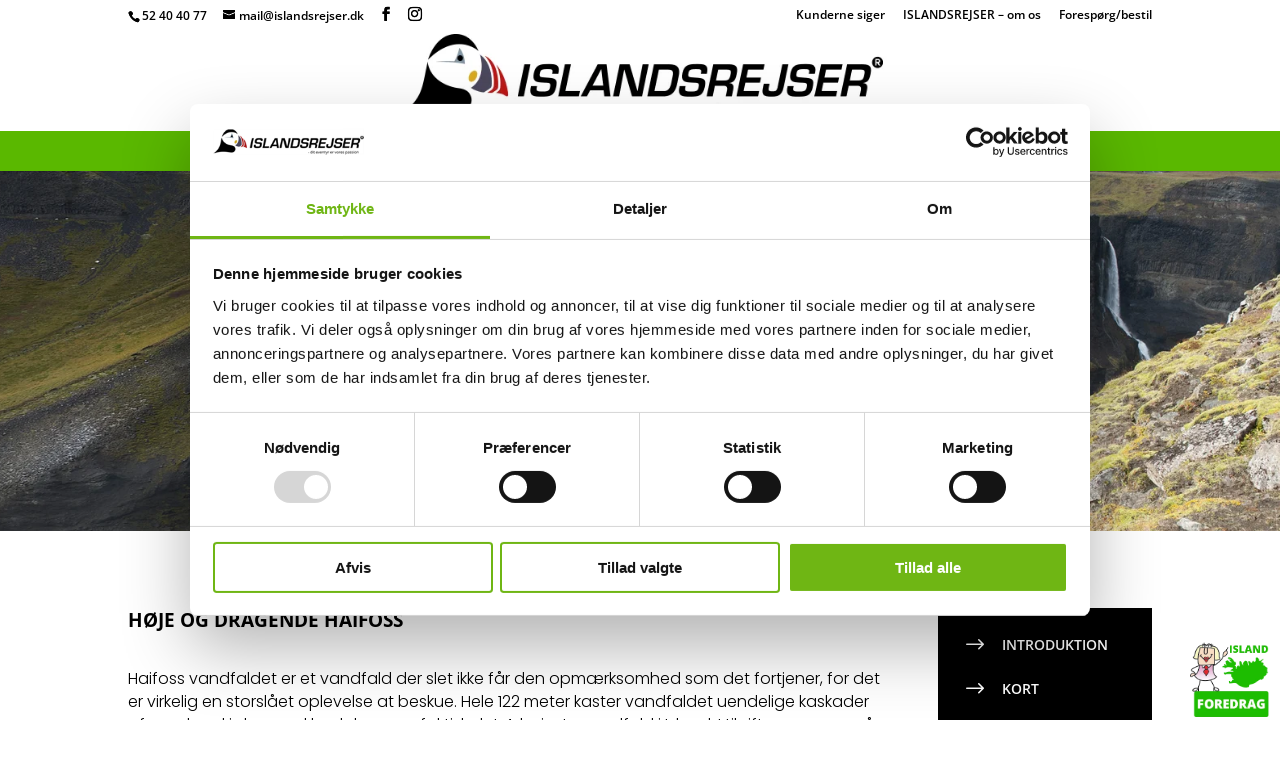

--- FILE ---
content_type: text/html; charset=UTF-8
request_url: https://www.islandsrejser.dk/blog/2022/10/17/haifoss-vandfaldet/
body_size: 59252
content:
<!DOCTYPE html>
<html lang="da-DK">
<head>
	<meta charset="UTF-8" />
<meta http-equiv="X-UA-Compatible" content="IE=edge">
	<link rel="pingback" href="https://www.islandsrejser.dk/xmlrpc.php" />

	<script type="text/javascript">
		document.documentElement.className = 'js';
	</script>

	<link rel="preconnect" href="https://fonts.gstatic.com" crossorigin /><style id="et-divi-open-sans-inline-css">/* Original: https://fonts.googleapis.com/css?family=Open+Sans:300italic,400italic,600italic,700italic,800italic,400,300,600,700,800&#038;subset=cyrillic,cyrillic-ext,greek,greek-ext,hebrew,latin,latin-ext,vietnamese&#038;display=swap *//* User Agent: Mozilla/5.0 (Unknown; Linux x86_64) AppleWebKit/538.1 (KHTML, like Gecko) Safari/538.1 Daum/4.1 */@font-face {font-family: 'Open Sans';font-style: italic;font-weight: 300;font-stretch: normal;font-display: swap;src: url(https://fonts.gstatic.com/s/opensans/v44/memQYaGs126MiZpBA-UFUIcVXSCEkx2cmqvXlWq8tWZ0Pw86hd0Rk5hkaVc.ttf) format('truetype');}@font-face {font-family: 'Open Sans';font-style: italic;font-weight: 400;font-stretch: normal;font-display: swap;src: url(https://fonts.gstatic.com/s/opensans/v44/memQYaGs126MiZpBA-UFUIcVXSCEkx2cmqvXlWq8tWZ0Pw86hd0Rk8ZkaVc.ttf) format('truetype');}@font-face {font-family: 'Open Sans';font-style: italic;font-weight: 600;font-stretch: normal;font-display: swap;src: url(https://fonts.gstatic.com/s/opensans/v44/memQYaGs126MiZpBA-UFUIcVXSCEkx2cmqvXlWq8tWZ0Pw86hd0RkxhjaVc.ttf) format('truetype');}@font-face {font-family: 'Open Sans';font-style: italic;font-weight: 700;font-stretch: normal;font-display: swap;src: url(https://fonts.gstatic.com/s/opensans/v44/memQYaGs126MiZpBA-UFUIcVXSCEkx2cmqvXlWq8tWZ0Pw86hd0RkyFjaVc.ttf) format('truetype');}@font-face {font-family: 'Open Sans';font-style: italic;font-weight: 800;font-stretch: normal;font-display: swap;src: url(https://fonts.gstatic.com/s/opensans/v44/memQYaGs126MiZpBA-UFUIcVXSCEkx2cmqvXlWq8tWZ0Pw86hd0Rk0ZjaVc.ttf) format('truetype');}@font-face {font-family: 'Open Sans';font-style: normal;font-weight: 300;font-stretch: normal;font-display: swap;src: url(https://fonts.gstatic.com/s/opensans/v44/memSYaGs126MiZpBA-UvWbX2vVnXBbObj2OVZyOOSr4dVJWUgsiH0C4n.ttf) format('truetype');}@font-face {font-family: 'Open Sans';font-style: normal;font-weight: 400;font-stretch: normal;font-display: swap;src: url(https://fonts.gstatic.com/s/opensans/v44/memSYaGs126MiZpBA-UvWbX2vVnXBbObj2OVZyOOSr4dVJWUgsjZ0C4n.ttf) format('truetype');}@font-face {font-family: 'Open Sans';font-style: normal;font-weight: 600;font-stretch: normal;font-display: swap;src: url(https://fonts.gstatic.com/s/opensans/v44/memSYaGs126MiZpBA-UvWbX2vVnXBbObj2OVZyOOSr4dVJWUgsgH1y4n.ttf) format('truetype');}@font-face {font-family: 'Open Sans';font-style: normal;font-weight: 700;font-stretch: normal;font-display: swap;src: url(https://fonts.gstatic.com/s/opensans/v44/memSYaGs126MiZpBA-UvWbX2vVnXBbObj2OVZyOOSr4dVJWUgsg-1y4n.ttf) format('truetype');}@font-face {font-family: 'Open Sans';font-style: normal;font-weight: 800;font-stretch: normal;font-display: swap;src: url(https://fonts.gstatic.com/s/opensans/v44/memSYaGs126MiZpBA-UvWbX2vVnXBbObj2OVZyOOSr4dVJWUgshZ1y4n.ttf) format('truetype');}/* User Agent: Mozilla/5.0 (Windows NT 6.1; WOW64; rv:27.0) Gecko/20100101 Firefox/27.0 */@font-face {font-family: 'Open Sans';font-style: italic;font-weight: 300;font-stretch: normal;font-display: swap;src: url(https://fonts.gstatic.com/l/font?kit=memQYaGs126MiZpBA-UFUIcVXSCEkx2cmqvXlWq8tWZ0Pw86hd0Rk5hkaVQ&skey=743457fe2cc29280&v=v44) format('woff');}@font-face {font-family: 'Open Sans';font-style: italic;font-weight: 400;font-stretch: normal;font-display: swap;src: url(https://fonts.gstatic.com/l/font?kit=memQYaGs126MiZpBA-UFUIcVXSCEkx2cmqvXlWq8tWZ0Pw86hd0Rk8ZkaVQ&skey=743457fe2cc29280&v=v44) format('woff');}@font-face {font-family: 'Open Sans';font-style: italic;font-weight: 600;font-stretch: normal;font-display: swap;src: url(https://fonts.gstatic.com/l/font?kit=memQYaGs126MiZpBA-UFUIcVXSCEkx2cmqvXlWq8tWZ0Pw86hd0RkxhjaVQ&skey=743457fe2cc29280&v=v44) format('woff');}@font-face {font-family: 'Open Sans';font-style: italic;font-weight: 700;font-stretch: normal;font-display: swap;src: url(https://fonts.gstatic.com/l/font?kit=memQYaGs126MiZpBA-UFUIcVXSCEkx2cmqvXlWq8tWZ0Pw86hd0RkyFjaVQ&skey=743457fe2cc29280&v=v44) format('woff');}@font-face {font-family: 'Open Sans';font-style: italic;font-weight: 800;font-stretch: normal;font-display: swap;src: url(https://fonts.gstatic.com/l/font?kit=memQYaGs126MiZpBA-UFUIcVXSCEkx2cmqvXlWq8tWZ0Pw86hd0Rk0ZjaVQ&skey=743457fe2cc29280&v=v44) format('woff');}@font-face {font-family: 'Open Sans';font-style: normal;font-weight: 300;font-stretch: normal;font-display: swap;src: url(https://fonts.gstatic.com/l/font?kit=memSYaGs126MiZpBA-UvWbX2vVnXBbObj2OVZyOOSr4dVJWUgsiH0C4k&skey=62c1cbfccc78b4b2&v=v44) format('woff');}@font-face {font-family: 'Open Sans';font-style: normal;font-weight: 400;font-stretch: normal;font-display: swap;src: url(https://fonts.gstatic.com/l/font?kit=memSYaGs126MiZpBA-UvWbX2vVnXBbObj2OVZyOOSr4dVJWUgsjZ0C4k&skey=62c1cbfccc78b4b2&v=v44) format('woff');}@font-face {font-family: 'Open Sans';font-style: normal;font-weight: 600;font-stretch: normal;font-display: swap;src: url(https://fonts.gstatic.com/l/font?kit=memSYaGs126MiZpBA-UvWbX2vVnXBbObj2OVZyOOSr4dVJWUgsgH1y4k&skey=62c1cbfccc78b4b2&v=v44) format('woff');}@font-face {font-family: 'Open Sans';font-style: normal;font-weight: 700;font-stretch: normal;font-display: swap;src: url(https://fonts.gstatic.com/l/font?kit=memSYaGs126MiZpBA-UvWbX2vVnXBbObj2OVZyOOSr4dVJWUgsg-1y4k&skey=62c1cbfccc78b4b2&v=v44) format('woff');}@font-face {font-family: 'Open Sans';font-style: normal;font-weight: 800;font-stretch: normal;font-display: swap;src: url(https://fonts.gstatic.com/l/font?kit=memSYaGs126MiZpBA-UvWbX2vVnXBbObj2OVZyOOSr4dVJWUgshZ1y4k&skey=62c1cbfccc78b4b2&v=v44) format('woff');}/* User Agent: Mozilla/5.0 (Windows NT 6.3; rv:39.0) Gecko/20100101 Firefox/39.0 */@font-face {font-family: 'Open Sans';font-style: italic;font-weight: 300;font-stretch: normal;font-display: swap;src: url(https://fonts.gstatic.com/s/opensans/v44/memQYaGs126MiZpBA-UFUIcVXSCEkx2cmqvXlWq8tWZ0Pw86hd0Rk5hkaVI.woff2) format('woff2');}@font-face {font-family: 'Open Sans';font-style: italic;font-weight: 400;font-stretch: normal;font-display: swap;src: url(https://fonts.gstatic.com/s/opensans/v44/memQYaGs126MiZpBA-UFUIcVXSCEkx2cmqvXlWq8tWZ0Pw86hd0Rk8ZkaVI.woff2) format('woff2');}@font-face {font-family: 'Open Sans';font-style: italic;font-weight: 600;font-stretch: normal;font-display: swap;src: url(https://fonts.gstatic.com/s/opensans/v44/memQYaGs126MiZpBA-UFUIcVXSCEkx2cmqvXlWq8tWZ0Pw86hd0RkxhjaVI.woff2) format('woff2');}@font-face {font-family: 'Open Sans';font-style: italic;font-weight: 700;font-stretch: normal;font-display: swap;src: url(https://fonts.gstatic.com/s/opensans/v44/memQYaGs126MiZpBA-UFUIcVXSCEkx2cmqvXlWq8tWZ0Pw86hd0RkyFjaVI.woff2) format('woff2');}@font-face {font-family: 'Open Sans';font-style: italic;font-weight: 800;font-stretch: normal;font-display: swap;src: url(https://fonts.gstatic.com/s/opensans/v44/memQYaGs126MiZpBA-UFUIcVXSCEkx2cmqvXlWq8tWZ0Pw86hd0Rk0ZjaVI.woff2) format('woff2');}@font-face {font-family: 'Open Sans';font-style: normal;font-weight: 300;font-stretch: normal;font-display: swap;src: url(https://fonts.gstatic.com/s/opensans/v44/memSYaGs126MiZpBA-UvWbX2vVnXBbObj2OVZyOOSr4dVJWUgsiH0C4i.woff2) format('woff2');}@font-face {font-family: 'Open Sans';font-style: normal;font-weight: 400;font-stretch: normal;font-display: swap;src: url(https://fonts.gstatic.com/s/opensans/v44/memSYaGs126MiZpBA-UvWbX2vVnXBbObj2OVZyOOSr4dVJWUgsjZ0C4i.woff2) format('woff2');}@font-face {font-family: 'Open Sans';font-style: normal;font-weight: 600;font-stretch: normal;font-display: swap;src: url(https://fonts.gstatic.com/s/opensans/v44/memSYaGs126MiZpBA-UvWbX2vVnXBbObj2OVZyOOSr4dVJWUgsgH1y4i.woff2) format('woff2');}@font-face {font-family: 'Open Sans';font-style: normal;font-weight: 700;font-stretch: normal;font-display: swap;src: url(https://fonts.gstatic.com/s/opensans/v44/memSYaGs126MiZpBA-UvWbX2vVnXBbObj2OVZyOOSr4dVJWUgsg-1y4i.woff2) format('woff2');}@font-face {font-family: 'Open Sans';font-style: normal;font-weight: 800;font-stretch: normal;font-display: swap;src: url(https://fonts.gstatic.com/s/opensans/v44/memSYaGs126MiZpBA-UvWbX2vVnXBbObj2OVZyOOSr4dVJWUgshZ1y4i.woff2) format('woff2');}</style><style id="et-builder-googlefonts-cached-inline">/* Original: https://fonts.googleapis.com/css?family=Poppins:100,100italic,200,200italic,300,300italic,regular,italic,500,500italic,600,600italic,700,700italic,800,800italic,900,900italic|Montserrat:100,200,300,regular,500,600,700,800,900,100italic,200italic,300italic,italic,500italic,600italic,700italic,800italic,900italic&#038;subset=devanagari,latin,latin-ext,cyrillic,cyrillic-ext,vietnamese&#038;display=swap *//* User Agent: Mozilla/5.0 (Unknown; Linux x86_64) AppleWebKit/538.1 (KHTML, like Gecko) Safari/538.1 Daum/4.1 */@font-face {font-family: 'Montserrat';font-style: italic;font-weight: 100;font-display: swap;src: url(https://fonts.gstatic.com/s/montserrat/v31/JTUFjIg1_i6t8kCHKm459Wx7xQYXK0vOoz6jq6R8aX8.ttf) format('truetype');}@font-face {font-family: 'Montserrat';font-style: italic;font-weight: 200;font-display: swap;src: url(https://fonts.gstatic.com/s/montserrat/v31/JTUFjIg1_i6t8kCHKm459Wx7xQYXK0vOoz6jqyR9aX8.ttf) format('truetype');}@font-face {font-family: 'Montserrat';font-style: italic;font-weight: 300;font-display: swap;src: url(https://fonts.gstatic.com/s/montserrat/v31/JTUFjIg1_i6t8kCHKm459Wx7xQYXK0vOoz6jq_p9aX8.ttf) format('truetype');}@font-face {font-family: 'Montserrat';font-style: italic;font-weight: 400;font-display: swap;src: url(https://fonts.gstatic.com/s/montserrat/v31/JTUFjIg1_i6t8kCHKm459Wx7xQYXK0vOoz6jq6R9aX8.ttf) format('truetype');}@font-face {font-family: 'Montserrat';font-style: italic;font-weight: 500;font-display: swap;src: url(https://fonts.gstatic.com/s/montserrat/v31/JTUFjIg1_i6t8kCHKm459Wx7xQYXK0vOoz6jq5Z9aX8.ttf) format('truetype');}@font-face {font-family: 'Montserrat';font-style: italic;font-weight: 600;font-display: swap;src: url(https://fonts.gstatic.com/s/montserrat/v31/JTUFjIg1_i6t8kCHKm459Wx7xQYXK0vOoz6jq3p6aX8.ttf) format('truetype');}@font-face {font-family: 'Montserrat';font-style: italic;font-weight: 700;font-display: swap;src: url(https://fonts.gstatic.com/s/montserrat/v31/JTUFjIg1_i6t8kCHKm459Wx7xQYXK0vOoz6jq0N6aX8.ttf) format('truetype');}@font-face {font-family: 'Montserrat';font-style: italic;font-weight: 800;font-display: swap;src: url(https://fonts.gstatic.com/s/montserrat/v31/JTUFjIg1_i6t8kCHKm459Wx7xQYXK0vOoz6jqyR6aX8.ttf) format('truetype');}@font-face {font-family: 'Montserrat';font-style: italic;font-weight: 900;font-display: swap;src: url(https://fonts.gstatic.com/s/montserrat/v31/JTUFjIg1_i6t8kCHKm459Wx7xQYXK0vOoz6jqw16aX8.ttf) format('truetype');}@font-face {font-family: 'Montserrat';font-style: normal;font-weight: 100;font-display: swap;src: url(https://fonts.gstatic.com/s/montserrat/v31/JTUHjIg1_i6t8kCHKm4532VJOt5-QNFgpCtr6Uw-.ttf) format('truetype');}@font-face {font-family: 'Montserrat';font-style: normal;font-weight: 200;font-display: swap;src: url(https://fonts.gstatic.com/s/montserrat/v31/JTUHjIg1_i6t8kCHKm4532VJOt5-QNFgpCvr6Ew-.ttf) format('truetype');}@font-face {font-family: 'Montserrat';font-style: normal;font-weight: 300;font-display: swap;src: url(https://fonts.gstatic.com/s/montserrat/v31/JTUHjIg1_i6t8kCHKm4532VJOt5-QNFgpCs16Ew-.ttf) format('truetype');}@font-face {font-family: 'Montserrat';font-style: normal;font-weight: 400;font-display: swap;src: url(https://fonts.gstatic.com/s/montserrat/v31/JTUHjIg1_i6t8kCHKm4532VJOt5-QNFgpCtr6Ew-.ttf) format('truetype');}@font-face {font-family: 'Montserrat';font-style: normal;font-weight: 500;font-display: swap;src: url(https://fonts.gstatic.com/s/montserrat/v31/JTUHjIg1_i6t8kCHKm4532VJOt5-QNFgpCtZ6Ew-.ttf) format('truetype');}@font-face {font-family: 'Montserrat';font-style: normal;font-weight: 600;font-display: swap;src: url(https://fonts.gstatic.com/s/montserrat/v31/JTUHjIg1_i6t8kCHKm4532VJOt5-QNFgpCu170w-.ttf) format('truetype');}@font-face {font-family: 'Montserrat';font-style: normal;font-weight: 700;font-display: swap;src: url(https://fonts.gstatic.com/s/montserrat/v31/JTUHjIg1_i6t8kCHKm4532VJOt5-QNFgpCuM70w-.ttf) format('truetype');}@font-face {font-family: 'Montserrat';font-style: normal;font-weight: 800;font-display: swap;src: url(https://fonts.gstatic.com/s/montserrat/v31/JTUHjIg1_i6t8kCHKm4532VJOt5-QNFgpCvr70w-.ttf) format('truetype');}@font-face {font-family: 'Montserrat';font-style: normal;font-weight: 900;font-display: swap;src: url(https://fonts.gstatic.com/s/montserrat/v31/JTUHjIg1_i6t8kCHKm4532VJOt5-QNFgpCvC70w-.ttf) format('truetype');}@font-face {font-family: 'Poppins';font-style: italic;font-weight: 100;font-display: swap;src: url(https://fonts.gstatic.com/s/poppins/v24/pxiAyp8kv8JHgFVrJJLmE3tF.ttf) format('truetype');}@font-face {font-family: 'Poppins';font-style: italic;font-weight: 200;font-display: swap;src: url(https://fonts.gstatic.com/s/poppins/v24/pxiDyp8kv8JHgFVrJJLmv1plEA.ttf) format('truetype');}@font-face {font-family: 'Poppins';font-style: italic;font-weight: 300;font-display: swap;src: url(https://fonts.gstatic.com/s/poppins/v24/pxiDyp8kv8JHgFVrJJLm21llEA.ttf) format('truetype');}@font-face {font-family: 'Poppins';font-style: italic;font-weight: 400;font-display: swap;src: url(https://fonts.gstatic.com/s/poppins/v24/pxiGyp8kv8JHgFVrJJLedw.ttf) format('truetype');}@font-face {font-family: 'Poppins';font-style: italic;font-weight: 500;font-display: swap;src: url(https://fonts.gstatic.com/s/poppins/v24/pxiDyp8kv8JHgFVrJJLmg1hlEA.ttf) format('truetype');}@font-face {font-family: 'Poppins';font-style: italic;font-weight: 600;font-display: swap;src: url(https://fonts.gstatic.com/s/poppins/v24/pxiDyp8kv8JHgFVrJJLmr19lEA.ttf) format('truetype');}@font-face {font-family: 'Poppins';font-style: italic;font-weight: 700;font-display: swap;src: url(https://fonts.gstatic.com/s/poppins/v24/pxiDyp8kv8JHgFVrJJLmy15lEA.ttf) format('truetype');}@font-face {font-family: 'Poppins';font-style: italic;font-weight: 800;font-display: swap;src: url(https://fonts.gstatic.com/s/poppins/v24/pxiDyp8kv8JHgFVrJJLm111lEA.ttf) format('truetype');}@font-face {font-family: 'Poppins';font-style: italic;font-weight: 900;font-display: swap;src: url(https://fonts.gstatic.com/s/poppins/v24/pxiDyp8kv8JHgFVrJJLm81xlEA.ttf) format('truetype');}@font-face {font-family: 'Poppins';font-style: normal;font-weight: 100;font-display: swap;src: url(https://fonts.gstatic.com/s/poppins/v24/pxiGyp8kv8JHgFVrLPTedw.ttf) format('truetype');}@font-face {font-family: 'Poppins';font-style: normal;font-weight: 200;font-display: swap;src: url(https://fonts.gstatic.com/s/poppins/v24/pxiByp8kv8JHgFVrLFj_V1s.ttf) format('truetype');}@font-face {font-family: 'Poppins';font-style: normal;font-weight: 300;font-display: swap;src: url(https://fonts.gstatic.com/s/poppins/v24/pxiByp8kv8JHgFVrLDz8V1s.ttf) format('truetype');}@font-face {font-family: 'Poppins';font-style: normal;font-weight: 400;font-display: swap;src: url(https://fonts.gstatic.com/s/poppins/v24/pxiEyp8kv8JHgFVrFJA.ttf) format('truetype');}@font-face {font-family: 'Poppins';font-style: normal;font-weight: 500;font-display: swap;src: url(https://fonts.gstatic.com/s/poppins/v24/pxiByp8kv8JHgFVrLGT9V1s.ttf) format('truetype');}@font-face {font-family: 'Poppins';font-style: normal;font-weight: 600;font-display: swap;src: url(https://fonts.gstatic.com/s/poppins/v24/pxiByp8kv8JHgFVrLEj6V1s.ttf) format('truetype');}@font-face {font-family: 'Poppins';font-style: normal;font-weight: 700;font-display: swap;src: url(https://fonts.gstatic.com/s/poppins/v24/pxiByp8kv8JHgFVrLCz7V1s.ttf) format('truetype');}@font-face {font-family: 'Poppins';font-style: normal;font-weight: 800;font-display: swap;src: url(https://fonts.gstatic.com/s/poppins/v24/pxiByp8kv8JHgFVrLDD4V1s.ttf) format('truetype');}@font-face {font-family: 'Poppins';font-style: normal;font-weight: 900;font-display: swap;src: url(https://fonts.gstatic.com/s/poppins/v24/pxiByp8kv8JHgFVrLBT5V1s.ttf) format('truetype');}/* User Agent: Mozilla/5.0 (Windows NT 6.1; WOW64; rv:27.0) Gecko/20100101 Firefox/27.0 */@font-face {font-family: 'Montserrat';font-style: italic;font-weight: 100;font-display: swap;src: url(https://fonts.gstatic.com/l/font?kit=JTUFjIg1_i6t8kCHKm459Wx7xQYXK0vOoz6jq6R8aXw&skey=2d3c1187d5eede0f&v=v31) format('woff');}@font-face {font-family: 'Montserrat';font-style: italic;font-weight: 200;font-display: swap;src: url(https://fonts.gstatic.com/l/font?kit=JTUFjIg1_i6t8kCHKm459Wx7xQYXK0vOoz6jqyR9aXw&skey=2d3c1187d5eede0f&v=v31) format('woff');}@font-face {font-family: 'Montserrat';font-style: italic;font-weight: 300;font-display: swap;src: url(https://fonts.gstatic.com/l/font?kit=JTUFjIg1_i6t8kCHKm459Wx7xQYXK0vOoz6jq_p9aXw&skey=2d3c1187d5eede0f&v=v31) format('woff');}@font-face {font-family: 'Montserrat';font-style: italic;font-weight: 400;font-display: swap;src: url(https://fonts.gstatic.com/l/font?kit=JTUFjIg1_i6t8kCHKm459Wx7xQYXK0vOoz6jq6R9aXw&skey=2d3c1187d5eede0f&v=v31) format('woff');}@font-face {font-family: 'Montserrat';font-style: italic;font-weight: 500;font-display: swap;src: url(https://fonts.gstatic.com/l/font?kit=JTUFjIg1_i6t8kCHKm459Wx7xQYXK0vOoz6jq5Z9aXw&skey=2d3c1187d5eede0f&v=v31) format('woff');}@font-face {font-family: 'Montserrat';font-style: italic;font-weight: 600;font-display: swap;src: url(https://fonts.gstatic.com/l/font?kit=JTUFjIg1_i6t8kCHKm459Wx7xQYXK0vOoz6jq3p6aXw&skey=2d3c1187d5eede0f&v=v31) format('woff');}@font-face {font-family: 'Montserrat';font-style: italic;font-weight: 700;font-display: swap;src: url(https://fonts.gstatic.com/l/font?kit=JTUFjIg1_i6t8kCHKm459Wx7xQYXK0vOoz6jq0N6aXw&skey=2d3c1187d5eede0f&v=v31) format('woff');}@font-face {font-family: 'Montserrat';font-style: italic;font-weight: 800;font-display: swap;src: url(https://fonts.gstatic.com/l/font?kit=JTUFjIg1_i6t8kCHKm459Wx7xQYXK0vOoz6jqyR6aXw&skey=2d3c1187d5eede0f&v=v31) format('woff');}@font-face {font-family: 'Montserrat';font-style: italic;font-weight: 900;font-display: swap;src: url(https://fonts.gstatic.com/l/font?kit=JTUFjIg1_i6t8kCHKm459Wx7xQYXK0vOoz6jqw16aXw&skey=2d3c1187d5eede0f&v=v31) format('woff');}@font-face {font-family: 'Montserrat';font-style: normal;font-weight: 100;font-display: swap;src: url(https://fonts.gstatic.com/l/font?kit=JTUHjIg1_i6t8kCHKm4532VJOt5-QNFgpCtr6Uw9&skey=7bc19f711c0de8f&v=v31) format('woff');}@font-face {font-family: 'Montserrat';font-style: normal;font-weight: 200;font-display: swap;src: url(https://fonts.gstatic.com/l/font?kit=JTUHjIg1_i6t8kCHKm4532VJOt5-QNFgpCvr6Ew9&skey=7bc19f711c0de8f&v=v31) format('woff');}@font-face {font-family: 'Montserrat';font-style: normal;font-weight: 300;font-display: swap;src: url(https://fonts.gstatic.com/l/font?kit=JTUHjIg1_i6t8kCHKm4532VJOt5-QNFgpCs16Ew9&skey=7bc19f711c0de8f&v=v31) format('woff');}@font-face {font-family: 'Montserrat';font-style: normal;font-weight: 400;font-display: swap;src: url(https://fonts.gstatic.com/l/font?kit=JTUHjIg1_i6t8kCHKm4532VJOt5-QNFgpCtr6Ew9&skey=7bc19f711c0de8f&v=v31) format('woff');}@font-face {font-family: 'Montserrat';font-style: normal;font-weight: 500;font-display: swap;src: url(https://fonts.gstatic.com/l/font?kit=JTUHjIg1_i6t8kCHKm4532VJOt5-QNFgpCtZ6Ew9&skey=7bc19f711c0de8f&v=v31) format('woff');}@font-face {font-family: 'Montserrat';font-style: normal;font-weight: 600;font-display: swap;src: url(https://fonts.gstatic.com/l/font?kit=JTUHjIg1_i6t8kCHKm4532VJOt5-QNFgpCu170w9&skey=7bc19f711c0de8f&v=v31) format('woff');}@font-face {font-family: 'Montserrat';font-style: normal;font-weight: 700;font-display: swap;src: url(https://fonts.gstatic.com/l/font?kit=JTUHjIg1_i6t8kCHKm4532VJOt5-QNFgpCuM70w9&skey=7bc19f711c0de8f&v=v31) format('woff');}@font-face {font-family: 'Montserrat';font-style: normal;font-weight: 800;font-display: swap;src: url(https://fonts.gstatic.com/l/font?kit=JTUHjIg1_i6t8kCHKm4532VJOt5-QNFgpCvr70w9&skey=7bc19f711c0de8f&v=v31) format('woff');}@font-face {font-family: 'Montserrat';font-style: normal;font-weight: 900;font-display: swap;src: url(https://fonts.gstatic.com/l/font?kit=JTUHjIg1_i6t8kCHKm4532VJOt5-QNFgpCvC70w9&skey=7bc19f711c0de8f&v=v31) format('woff');}@font-face {font-family: 'Poppins';font-style: italic;font-weight: 100;font-display: swap;src: url(https://fonts.gstatic.com/l/font?kit=pxiAyp8kv8JHgFVrJJLmE3tG&skey=14913f5d70e4915e&v=v24) format('woff');}@font-face {font-family: 'Poppins';font-style: italic;font-weight: 200;font-display: swap;src: url(https://fonts.gstatic.com/l/font?kit=pxiDyp8kv8JHgFVrJJLmv1plEw&skey=e6f64e60fb8d9268&v=v24) format('woff');}@font-face {font-family: 'Poppins';font-style: italic;font-weight: 300;font-display: swap;src: url(https://fonts.gstatic.com/l/font?kit=pxiDyp8kv8JHgFVrJJLm21llEw&skey=b60188e8ecc47dee&v=v24) format('woff');}@font-face {font-family: 'Poppins';font-style: italic;font-weight: 400;font-display: swap;src: url(https://fonts.gstatic.com/l/font?kit=pxiGyp8kv8JHgFVrJJLedA&skey=f21d6e783fa43c88&v=v24) format('woff');}@font-face {font-family: 'Poppins';font-style: italic;font-weight: 500;font-display: swap;src: url(https://fonts.gstatic.com/l/font?kit=pxiDyp8kv8JHgFVrJJLmg1hlEw&skey=b0aa19767d34da85&v=v24) format('woff');}@font-face {font-family: 'Poppins';font-style: italic;font-weight: 600;font-display: swap;src: url(https://fonts.gstatic.com/l/font?kit=pxiDyp8kv8JHgFVrJJLmr19lEw&skey=7fbc556774b13ef0&v=v24) format('woff');}@font-face {font-family: 'Poppins';font-style: italic;font-weight: 700;font-display: swap;src: url(https://fonts.gstatic.com/l/font?kit=pxiDyp8kv8JHgFVrJJLmy15lEw&skey=29c3bd833a54ba8c&v=v24) format('woff');}@font-face {font-family: 'Poppins';font-style: italic;font-weight: 800;font-display: swap;src: url(https://fonts.gstatic.com/l/font?kit=pxiDyp8kv8JHgFVrJJLm111lEw&skey=6ea139488603f28c&v=v24) format('woff');}@font-face {font-family: 'Poppins';font-style: italic;font-weight: 900;font-display: swap;src: url(https://fonts.gstatic.com/l/font?kit=pxiDyp8kv8JHgFVrJJLm81xlEw&skey=846b48b4eada095a&v=v24) format('woff');}@font-face {font-family: 'Poppins';font-style: normal;font-weight: 100;font-display: swap;src: url(https://fonts.gstatic.com/l/font?kit=pxiGyp8kv8JHgFVrLPTedA&skey=57be0781cfb72ecd&v=v24) format('woff');}@font-face {font-family: 'Poppins';font-style: normal;font-weight: 200;font-display: swap;src: url(https://fonts.gstatic.com/l/font?kit=pxiByp8kv8JHgFVrLFj_V1g&skey=1bdc08fe61c3cc9e&v=v24) format('woff');}@font-face {font-family: 'Poppins';font-style: normal;font-weight: 300;font-display: swap;src: url(https://fonts.gstatic.com/l/font?kit=pxiByp8kv8JHgFVrLDz8V1g&skey=4aabc5055a39e031&v=v24) format('woff');}@font-face {font-family: 'Poppins';font-style: normal;font-weight: 400;font-display: swap;src: url(https://fonts.gstatic.com/l/font?kit=pxiEyp8kv8JHgFVrFJM&skey=87759fb096548f6d&v=v24) format('woff');}@font-face {font-family: 'Poppins';font-style: normal;font-weight: 500;font-display: swap;src: url(https://fonts.gstatic.com/l/font?kit=pxiByp8kv8JHgFVrLGT9V1g&skey=d4526a9b64c21b87&v=v24) format('woff');}@font-face {font-family: 'Poppins';font-style: normal;font-weight: 600;font-display: swap;src: url(https://fonts.gstatic.com/l/font?kit=pxiByp8kv8JHgFVrLEj6V1g&skey=ce7ef9d62ca89319&v=v24) format('woff');}@font-face {font-family: 'Poppins';font-style: normal;font-weight: 700;font-display: swap;src: url(https://fonts.gstatic.com/l/font?kit=pxiByp8kv8JHgFVrLCz7V1g&skey=cea76fe63715a67a&v=v24) format('woff');}@font-face {font-family: 'Poppins';font-style: normal;font-weight: 800;font-display: swap;src: url(https://fonts.gstatic.com/l/font?kit=pxiByp8kv8JHgFVrLDD4V1g&skey=f01e006f58df81ac&v=v24) format('woff');}@font-face {font-family: 'Poppins';font-style: normal;font-weight: 900;font-display: swap;src: url(https://fonts.gstatic.com/l/font?kit=pxiByp8kv8JHgFVrLBT5V1g&skey=6c361c40a830b323&v=v24) format('woff');}/* User Agent: Mozilla/5.0 (Windows NT 6.3; rv:39.0) Gecko/20100101 Firefox/39.0 */@font-face {font-family: 'Montserrat';font-style: italic;font-weight: 100;font-display: swap;src: url(https://fonts.gstatic.com/s/montserrat/v31/JTUFjIg1_i6t8kCHKm459Wx7xQYXK0vOoz6jq6R8aXo.woff2) format('woff2');}@font-face {font-family: 'Montserrat';font-style: italic;font-weight: 200;font-display: swap;src: url(https://fonts.gstatic.com/s/montserrat/v31/JTUFjIg1_i6t8kCHKm459Wx7xQYXK0vOoz6jqyR9aXo.woff2) format('woff2');}@font-face {font-family: 'Montserrat';font-style: italic;font-weight: 300;font-display: swap;src: url(https://fonts.gstatic.com/s/montserrat/v31/JTUFjIg1_i6t8kCHKm459Wx7xQYXK0vOoz6jq_p9aXo.woff2) format('woff2');}@font-face {font-family: 'Montserrat';font-style: italic;font-weight: 400;font-display: swap;src: url(https://fonts.gstatic.com/s/montserrat/v31/JTUFjIg1_i6t8kCHKm459Wx7xQYXK0vOoz6jq6R9aXo.woff2) format('woff2');}@font-face {font-family: 'Montserrat';font-style: italic;font-weight: 500;font-display: swap;src: url(https://fonts.gstatic.com/s/montserrat/v31/JTUFjIg1_i6t8kCHKm459Wx7xQYXK0vOoz6jq5Z9aXo.woff2) format('woff2');}@font-face {font-family: 'Montserrat';font-style: italic;font-weight: 600;font-display: swap;src: url(https://fonts.gstatic.com/s/montserrat/v31/JTUFjIg1_i6t8kCHKm459Wx7xQYXK0vOoz6jq3p6aXo.woff2) format('woff2');}@font-face {font-family: 'Montserrat';font-style: italic;font-weight: 700;font-display: swap;src: url(https://fonts.gstatic.com/s/montserrat/v31/JTUFjIg1_i6t8kCHKm459Wx7xQYXK0vOoz6jq0N6aXo.woff2) format('woff2');}@font-face {font-family: 'Montserrat';font-style: italic;font-weight: 800;font-display: swap;src: url(https://fonts.gstatic.com/s/montserrat/v31/JTUFjIg1_i6t8kCHKm459Wx7xQYXK0vOoz6jqyR6aXo.woff2) format('woff2');}@font-face {font-family: 'Montserrat';font-style: italic;font-weight: 900;font-display: swap;src: url(https://fonts.gstatic.com/s/montserrat/v31/JTUFjIg1_i6t8kCHKm459Wx7xQYXK0vOoz6jqw16aXo.woff2) format('woff2');}@font-face {font-family: 'Montserrat';font-style: normal;font-weight: 100;font-display: swap;src: url(https://fonts.gstatic.com/s/montserrat/v31/JTUHjIg1_i6t8kCHKm4532VJOt5-QNFgpCtr6Uw7.woff2) format('woff2');}@font-face {font-family: 'Montserrat';font-style: normal;font-weight: 200;font-display: swap;src: url(https://fonts.gstatic.com/s/montserrat/v31/JTUHjIg1_i6t8kCHKm4532VJOt5-QNFgpCvr6Ew7.woff2) format('woff2');}@font-face {font-family: 'Montserrat';font-style: normal;font-weight: 300;font-display: swap;src: url(https://fonts.gstatic.com/s/montserrat/v31/JTUHjIg1_i6t8kCHKm4532VJOt5-QNFgpCs16Ew7.woff2) format('woff2');}@font-face {font-family: 'Montserrat';font-style: normal;font-weight: 400;font-display: swap;src: url(https://fonts.gstatic.com/s/montserrat/v31/JTUHjIg1_i6t8kCHKm4532VJOt5-QNFgpCtr6Ew7.woff2) format('woff2');}@font-face {font-family: 'Montserrat';font-style: normal;font-weight: 500;font-display: swap;src: url(https://fonts.gstatic.com/s/montserrat/v31/JTUHjIg1_i6t8kCHKm4532VJOt5-QNFgpCtZ6Ew7.woff2) format('woff2');}@font-face {font-family: 'Montserrat';font-style: normal;font-weight: 600;font-display: swap;src: url(https://fonts.gstatic.com/s/montserrat/v31/JTUHjIg1_i6t8kCHKm4532VJOt5-QNFgpCu170w7.woff2) format('woff2');}@font-face {font-family: 'Montserrat';font-style: normal;font-weight: 700;font-display: swap;src: url(https://fonts.gstatic.com/s/montserrat/v31/JTUHjIg1_i6t8kCHKm4532VJOt5-QNFgpCuM70w7.woff2) format('woff2');}@font-face {font-family: 'Montserrat';font-style: normal;font-weight: 800;font-display: swap;src: url(https://fonts.gstatic.com/s/montserrat/v31/JTUHjIg1_i6t8kCHKm4532VJOt5-QNFgpCvr70w7.woff2) format('woff2');}@font-face {font-family: 'Montserrat';font-style: normal;font-weight: 900;font-display: swap;src: url(https://fonts.gstatic.com/s/montserrat/v31/JTUHjIg1_i6t8kCHKm4532VJOt5-QNFgpCvC70w7.woff2) format('woff2');}@font-face {font-family: 'Poppins';font-style: italic;font-weight: 100;font-display: swap;src: url(https://fonts.gstatic.com/s/poppins/v24/pxiAyp8kv8JHgFVrJJLmE3tA.woff2) format('woff2');}@font-face {font-family: 'Poppins';font-style: italic;font-weight: 200;font-display: swap;src: url(https://fonts.gstatic.com/s/poppins/v24/pxiDyp8kv8JHgFVrJJLmv1plFQ.woff2) format('woff2');}@font-face {font-family: 'Poppins';font-style: italic;font-weight: 300;font-display: swap;src: url(https://fonts.gstatic.com/s/poppins/v24/pxiDyp8kv8JHgFVrJJLm21llFQ.woff2) format('woff2');}@font-face {font-family: 'Poppins';font-style: italic;font-weight: 400;font-display: swap;src: url(https://fonts.gstatic.com/s/poppins/v24/pxiGyp8kv8JHgFVrJJLecg.woff2) format('woff2');}@font-face {font-family: 'Poppins';font-style: italic;font-weight: 500;font-display: swap;src: url(https://fonts.gstatic.com/s/poppins/v24/pxiDyp8kv8JHgFVrJJLmg1hlFQ.woff2) format('woff2');}@font-face {font-family: 'Poppins';font-style: italic;font-weight: 600;font-display: swap;src: url(https://fonts.gstatic.com/s/poppins/v24/pxiDyp8kv8JHgFVrJJLmr19lFQ.woff2) format('woff2');}@font-face {font-family: 'Poppins';font-style: italic;font-weight: 700;font-display: swap;src: url(https://fonts.gstatic.com/s/poppins/v24/pxiDyp8kv8JHgFVrJJLmy15lFQ.woff2) format('woff2');}@font-face {font-family: 'Poppins';font-style: italic;font-weight: 800;font-display: swap;src: url(https://fonts.gstatic.com/s/poppins/v24/pxiDyp8kv8JHgFVrJJLm111lFQ.woff2) format('woff2');}@font-face {font-family: 'Poppins';font-style: italic;font-weight: 900;font-display: swap;src: url(https://fonts.gstatic.com/s/poppins/v24/pxiDyp8kv8JHgFVrJJLm81xlFQ.woff2) format('woff2');}@font-face {font-family: 'Poppins';font-style: normal;font-weight: 100;font-display: swap;src: url(https://fonts.gstatic.com/s/poppins/v24/pxiGyp8kv8JHgFVrLPTecg.woff2) format('woff2');}@font-face {font-family: 'Poppins';font-style: normal;font-weight: 200;font-display: swap;src: url(https://fonts.gstatic.com/s/poppins/v24/pxiByp8kv8JHgFVrLFj_V14.woff2) format('woff2');}@font-face {font-family: 'Poppins';font-style: normal;font-weight: 300;font-display: swap;src: url(https://fonts.gstatic.com/s/poppins/v24/pxiByp8kv8JHgFVrLDz8V14.woff2) format('woff2');}@font-face {font-family: 'Poppins';font-style: normal;font-weight: 400;font-display: swap;src: url(https://fonts.gstatic.com/s/poppins/v24/pxiEyp8kv8JHgFVrFJU.woff2) format('woff2');}@font-face {font-family: 'Poppins';font-style: normal;font-weight: 500;font-display: swap;src: url(https://fonts.gstatic.com/s/poppins/v24/pxiByp8kv8JHgFVrLGT9V14.woff2) format('woff2');}@font-face {font-family: 'Poppins';font-style: normal;font-weight: 600;font-display: swap;src: url(https://fonts.gstatic.com/s/poppins/v24/pxiByp8kv8JHgFVrLEj6V14.woff2) format('woff2');}@font-face {font-family: 'Poppins';font-style: normal;font-weight: 700;font-display: swap;src: url(https://fonts.gstatic.com/s/poppins/v24/pxiByp8kv8JHgFVrLCz7V14.woff2) format('woff2');}@font-face {font-family: 'Poppins';font-style: normal;font-weight: 800;font-display: swap;src: url(https://fonts.gstatic.com/s/poppins/v24/pxiByp8kv8JHgFVrLDD4V14.woff2) format('woff2');}@font-face {font-family: 'Poppins';font-style: normal;font-weight: 900;font-display: swap;src: url(https://fonts.gstatic.com/s/poppins/v24/pxiByp8kv8JHgFVrLBT5V14.woff2) format('woff2');}</style><meta name='robots' content='index, follow, max-image-preview:large, max-snippet:-1, max-video-preview:-1' />

<!-- Google Tag Manager for WordPress by gtm4wp.com -->
<script data-cfasync="false" data-pagespeed-no-defer>
	var gtm4wp_datalayer_name = "dataLayer";
	var dataLayer = dataLayer || [];
</script>
<!-- End Google Tag Manager for WordPress by gtm4wp.com -->
	<!-- This site is optimized with the Yoast SEO Premium plugin v26.3 (Yoast SEO v26.6) - https://yoast.com/wordpress/plugins/seo/ -->
	<title>Haifoss vandfaldet | læs mere her - ISLANDSREJSER</title>
	<meta name="description" content="Haifoss vandfaldet er et meget højt og imponerende vandfald i højlandet i Island. Tag en hike i den smukke dal ind til vandfaldet." />
	<link rel="canonical" href="https://www.islandsrejser.dk/blog/2022/10/17/haifoss-vandfaldet/" />
	<meta property="og:locale" content="da_DK" />
	<meta property="og:type" content="article" />
	<meta property="og:title" content="Haifoss vandfaldet" />
	<meta property="og:description" content="Haifoss vandfaldet er et meget højt og imponerende vandfald i højlandet i Island. Tag en hike i den smukke dal ind til vandfaldet." />
	<meta property="og:url" content="https://www.islandsrejser.dk/blog/2022/10/17/haifoss-vandfaldet/" />
	<meta property="og:site_name" content="ISLANDSREJSER" />
	<meta property="article:publisher" content="https://www.facebook.com/islandsrejser.danmark/" />
	<meta property="article:published_time" content="2022-10-17T11:02:23+00:00" />
	<meta property="article:modified_time" content="2025-08-26T12:38:50+00:00" />
	<meta property="og:image" content="https://www.islandsrejser.dk/wp-content/uploads/2022/10/Vandfald-bannere-haifoss.jpg" />
	<meta property="og:image:width" content="2560" />
	<meta property="og:image:height" content="715" />
	<meta property="og:image:type" content="image/jpeg" />
	<meta name="author" content="lars" />
	<script type="application/ld+json" class="yoast-schema-graph">{"@context":"https://schema.org","@graph":[{"@type":"WebPage","@id":"https://www.islandsrejser.dk/blog/2022/10/17/haifoss-vandfaldet/","url":"https://www.islandsrejser.dk/blog/2022/10/17/haifoss-vandfaldet/","name":"Haifoss vandfaldet | læs mere her - ISLANDSREJSER","isPartOf":{"@id":"https://www.islandsrejser.dk/#website"},"primaryImageOfPage":{"@id":"https://www.islandsrejser.dk/blog/2022/10/17/haifoss-vandfaldet/#primaryimage"},"image":{"@id":"https://www.islandsrejser.dk/blog/2022/10/17/haifoss-vandfaldet/#primaryimage"},"thumbnailUrl":"https://www.islandsrejser.dk/wp-content/uploads/2022/10/Vandfald-bannere-haifoss.jpg","datePublished":"2022-10-17T11:02:23+00:00","dateModified":"2025-08-26T12:38:50+00:00","description":"Haifoss vandfaldet er et meget højt og imponerende vandfald i højlandet i Island. Tag en hike i den smukke dal ind til vandfaldet.","breadcrumb":{"@id":"https://www.islandsrejser.dk/blog/2022/10/17/haifoss-vandfaldet/#breadcrumb"},"inLanguage":"da-DK","potentialAction":[{"@type":"ReadAction","target":["https://www.islandsrejser.dk/blog/2022/10/17/haifoss-vandfaldet/"]}]},{"@type":"ImageObject","inLanguage":"da-DK","@id":"https://www.islandsrejser.dk/blog/2022/10/17/haifoss-vandfaldet/#primaryimage","url":"https://www.islandsrejser.dk/wp-content/uploads/2022/10/Vandfald-bannere-haifoss.jpg","contentUrl":"https://www.islandsrejser.dk/wp-content/uploads/2022/10/Vandfald-bannere-haifoss.jpg","width":2560,"height":715,"caption":"Haifoss vandfaldet - vandfald i Island"},{"@type":"BreadcrumbList","@id":"https://www.islandsrejser.dk/blog/2022/10/17/haifoss-vandfaldet/#breadcrumb","itemListElement":[{"@type":"ListItem","position":1,"name":"Hjem","item":"https://www.islandsrejser.dk/"},{"@type":"ListItem","position":2,"name":"Haifoss vandfaldet"}]},{"@type":"WebSite","@id":"https://www.islandsrejser.dk/#website","url":"https://www.islandsrejser.dk/","name":"ISLANDSREJSER","description":"- dit eventyr er vores passion","publisher":{"@id":"https://www.islandsrejser.dk/#organization"},"potentialAction":[{"@type":"SearchAction","target":{"@type":"EntryPoint","urlTemplate":"https://www.islandsrejser.dk/?s={search_term_string}"},"query-input":{"@type":"PropertyValueSpecification","valueRequired":true,"valueName":"search_term_string"}}],"inLanguage":"da-DK"},{"@type":"Organization","@id":"https://www.islandsrejser.dk/#organization","name":"ISLANDSREJSER","url":"https://www.islandsrejser.dk/","logo":{"@type":"ImageObject","inLanguage":"da-DK","@id":"https://www.islandsrejser.dk/#/schema/logo/image/","url":"https://www.islandsrejser.dk/wp-content/uploads/2017/12/Logo-Islandsrejser-payoff-1.jpg","contentUrl":"https://www.islandsrejser.dk/wp-content/uploads/2017/12/Logo-Islandsrejser-payoff-1.jpg","width":490,"height":84,"caption":"ISLANDSREJSER"},"image":{"@id":"https://www.islandsrejser.dk/#/schema/logo/image/"},"sameAs":["https://www.facebook.com/islandsrejser.danmark/","https://www.instagram.com/islandsrejser/","https://www.youtube.com/channel/UCArF2ACbt71aaPRf--ekJ4Q"]}]}</script>
	<!-- / Yoast SEO Premium plugin. -->


<link rel="alternate" type="application/rss+xml" title="ISLANDSREJSER &raquo; Feed" href="https://www.islandsrejser.dk/feed/" />
<meta content="Divi Child v.3.0.75.1512479106" name="generator"/><style id='wp-emoji-styles-inline-css' type='text/css'>

	img.wp-smiley, img.emoji {
		display: inline !important;
		border: none !important;
		box-shadow: none !important;
		height: 1em !important;
		width: 1em !important;
		margin: 0 0.07em !important;
		vertical-align: -0.1em !important;
		background: none !important;
		padding: 0 !important;
	}
/*# sourceURL=wp-emoji-styles-inline-css */
</style>
<link rel='stylesheet' id='islandsrejser_css-css' href='https://www.islandsrejser.dk/wp-content/plugins/islandsrejser/css/style.css?ver=2130342364' type='text/css' media='all' />
<link rel='stylesheet' id='supreme_maps-leaflet-css' href='https://www.islandsrejser.dk/wp-content/plugins/supreme-maps/assets/leaflet/leaflet.css?ver=1.1.1' type='text/css' media='all' />
<link rel='stylesheet' id='dashicons-css' href='https://www.islandsrejser.dk/wp-includes/css/dashicons.min.css?ver=6.9' type='text/css' media='all' />
<link rel='stylesheet' id='brbl-slick-css' href='https://www.islandsrejser.dk/wp-content/plugins/brainblog/assets/vendor/slick/slick.min.css?ver=1.2.3' type='text/css' media='all' />
<link rel='stylesheet' id='passster-public-css' href='https://www.islandsrejser.dk/wp-content/plugins/content-protector/assets/public/passster-public.min.css?ver=4.2.22' type='text/css' media='all' />
<style id='divi-style-parent-inline-inline-css' type='text/css'>
/*!
Theme Name: Divi
Theme URI: http://www.elegantthemes.com/gallery/divi/
Version: 4.27.5
Description: Smart. Flexible. Beautiful. Divi is the most powerful theme in our collection.
Author: Elegant Themes
Author URI: http://www.elegantthemes.com
License: GNU General Public License v2
License URI: http://www.gnu.org/licenses/gpl-2.0.html
*/

a,abbr,acronym,address,applet,b,big,blockquote,body,center,cite,code,dd,del,dfn,div,dl,dt,em,fieldset,font,form,h1,h2,h3,h4,h5,h6,html,i,iframe,img,ins,kbd,label,legend,li,object,ol,p,pre,q,s,samp,small,span,strike,strong,sub,sup,tt,u,ul,var{margin:0;padding:0;border:0;outline:0;font-size:100%;-ms-text-size-adjust:100%;-webkit-text-size-adjust:100%;vertical-align:baseline;background:transparent}body{line-height:1}ol,ul{list-style:none}blockquote,q{quotes:none}blockquote:after,blockquote:before,q:after,q:before{content:"";content:none}blockquote{margin:20px 0 30px;border-left:5px solid;padding-left:20px}:focus{outline:0}del{text-decoration:line-through}pre{overflow:auto;padding:10px}figure{margin:0}table{border-collapse:collapse;border-spacing:0}article,aside,footer,header,hgroup,nav,section{display:block}body{font-family:Open Sans,Arial,sans-serif;font-size:14px;color:#666;background-color:#fff;line-height:1.7em;font-weight:500;-webkit-font-smoothing:antialiased;-moz-osx-font-smoothing:grayscale}body.page-template-page-template-blank-php #page-container{padding-top:0!important}body.et_cover_background{background-size:cover!important;background-position:top!important;background-repeat:no-repeat!important;background-attachment:fixed}a{color:#2ea3f2}a,a:hover{text-decoration:none}p{padding-bottom:1em}p:not(.has-background):last-of-type{padding-bottom:0}p.et_normal_padding{padding-bottom:1em}strong{font-weight:700}cite,em,i{font-style:italic}code,pre{font-family:Courier New,monospace;margin-bottom:10px}ins{text-decoration:none}sub,sup{height:0;line-height:1;position:relative;vertical-align:baseline}sup{bottom:.8em}sub{top:.3em}dl{margin:0 0 1.5em}dl dt{font-weight:700}dd{margin-left:1.5em}blockquote p{padding-bottom:0}embed,iframe,object,video{max-width:100%}h1,h2,h3,h4,h5,h6{color:#333;padding-bottom:10px;line-height:1em;font-weight:500}h1 a,h2 a,h3 a,h4 a,h5 a,h6 a{color:inherit}h1{font-size:30px}h2{font-size:26px}h3{font-size:22px}h4{font-size:18px}h5{font-size:16px}h6{font-size:14px}input{-webkit-appearance:none}input[type=checkbox]{-webkit-appearance:checkbox}input[type=radio]{-webkit-appearance:radio}input.text,input.title,input[type=email],input[type=password],input[type=tel],input[type=text],select,textarea{background-color:#fff;border:1px solid #bbb;padding:2px;color:#4e4e4e}input.text:focus,input.title:focus,input[type=text]:focus,select:focus,textarea:focus{border-color:#2d3940;color:#3e3e3e}input.text,input.title,input[type=text],select,textarea{margin:0}textarea{padding:4px}button,input,select,textarea{font-family:inherit}img{max-width:100%;height:auto}.clear{clear:both}br.clear{margin:0;padding:0}.pagination{clear:both}#et_search_icon:hover,.et-social-icon a:hover,.et_password_protected_form .et_submit_button,.form-submit .et_pb_buttontton.alt.disabled,.nav-single a,.posted_in a{color:#2ea3f2}.et-search-form,blockquote{border-color:#2ea3f2}#main-content{background-color:#fff}.container{width:80%;max-width:1080px;margin:auto;position:relative}body:not(.et-tb) #main-content .container,body:not(.et-tb-has-header) #main-content .container{padding-top:58px}.et_full_width_page #main-content .container:before{display:none}.main_title{margin-bottom:20px}.et_password_protected_form .et_submit_button:hover,.form-submit .et_pb_button:hover{background:rgba(0,0,0,.05)}.et_button_icon_visible .et_pb_button{padding-right:2em;padding-left:.7em}.et_button_icon_visible .et_pb_button:after{opacity:1;margin-left:0}.et_button_left .et_pb_button:hover:after{left:.15em}.et_button_left .et_pb_button:after{margin-left:0;left:1em}.et_button_icon_visible.et_button_left .et_pb_button,.et_button_left .et_pb_button:hover,.et_button_left .et_pb_module .et_pb_button:hover{padding-left:2em;padding-right:.7em}.et_button_icon_visible.et_button_left .et_pb_button:after,.et_button_left .et_pb_button:hover:after{left:.15em}.et_password_protected_form .et_submit_button:hover,.form-submit .et_pb_button:hover{padding:.3em 1em}.et_button_no_icon .et_pb_button:after{display:none}.et_button_no_icon.et_button_icon_visible.et_button_left .et_pb_button,.et_button_no_icon.et_button_left .et_pb_button:hover,.et_button_no_icon .et_pb_button,.et_button_no_icon .et_pb_button:hover{padding:.3em 1em!important}.et_button_custom_icon .et_pb_button:after{line-height:1.7em}.et_button_custom_icon.et_button_icon_visible .et_pb_button:after,.et_button_custom_icon .et_pb_button:hover:after{margin-left:.3em}#left-area .post_format-post-format-gallery .wp-block-gallery:first-of-type{padding:0;margin-bottom:-16px}.entry-content table:not(.variations){border:1px solid #eee;margin:0 0 15px;text-align:left;width:100%}.entry-content thead th,.entry-content tr th{color:#555;font-weight:700;padding:9px 24px}.entry-content tr td{border-top:1px solid #eee;padding:6px 24px}#left-area ul,.entry-content ul,.et-l--body ul,.et-l--footer ul,.et-l--header ul{list-style-type:disc;padding:0 0 23px 1em;line-height:26px}#left-area ol,.entry-content ol,.et-l--body ol,.et-l--footer ol,.et-l--header ol{list-style-type:decimal;list-style-position:inside;padding:0 0 23px;line-height:26px}#left-area ul li ul,.entry-content ul li ol{padding:2px 0 2px 20px}#left-area ol li ul,.entry-content ol li ol,.et-l--body ol li ol,.et-l--footer ol li ol,.et-l--header ol li ol{padding:2px 0 2px 35px}#left-area ul.wp-block-gallery{display:-webkit-box;display:-ms-flexbox;display:flex;-ms-flex-wrap:wrap;flex-wrap:wrap;list-style-type:none;padding:0}#left-area ul.products{padding:0!important;line-height:1.7!important;list-style:none!important}.gallery-item a{display:block}.gallery-caption,.gallery-item a{width:90%}#wpadminbar{z-index:100001}#left-area .post-meta{font-size:14px;padding-bottom:15px}#left-area .post-meta a{text-decoration:none;color:#666}#left-area .et_featured_image{padding-bottom:7px}.single .post{padding-bottom:25px}body.single .et_audio_content{margin-bottom:-6px}.nav-single a{text-decoration:none;color:#2ea3f2;font-size:14px;font-weight:400}.nav-previous{float:left}.nav-next{float:right}.et_password_protected_form p input{background-color:#eee;border:none!important;width:100%!important;border-radius:0!important;font-size:14px;color:#999!important;padding:16px!important;-webkit-box-sizing:border-box;box-sizing:border-box}.et_password_protected_form label{display:none}.et_password_protected_form .et_submit_button{font-family:inherit;display:block;float:right;margin:8px auto 0;cursor:pointer}.post-password-required p.nocomments.container{max-width:100%}.post-password-required p.nocomments.container:before{display:none}.aligncenter,div.post .new-post .aligncenter{display:block;margin-left:auto;margin-right:auto}.wp-caption{border:1px solid #ddd;text-align:center;background-color:#f3f3f3;margin-bottom:10px;max-width:96%;padding:8px}.wp-caption.alignleft{margin:0 30px 20px 0}.wp-caption.alignright{margin:0 0 20px 30px}.wp-caption img{margin:0;padding:0;border:0}.wp-caption p.wp-caption-text{font-size:12px;padding:0 4px 5px;margin:0}.alignright{float:right}.alignleft{float:left}img.alignleft{display:inline;float:left;margin-right:15px}img.alignright{display:inline;float:right;margin-left:15px}.page.et_pb_pagebuilder_layout #main-content{background-color:transparent}body #main-content .et_builder_inner_content>h1,body #main-content .et_builder_inner_content>h2,body #main-content .et_builder_inner_content>h3,body #main-content .et_builder_inner_content>h4,body #main-content .et_builder_inner_content>h5,body #main-content .et_builder_inner_content>h6{line-height:1.4em}body #main-content .et_builder_inner_content>p{line-height:1.7em}.wp-block-pullquote{margin:20px 0 30px}.wp-block-pullquote.has-background blockquote{border-left:none}.wp-block-group.has-background{padding:1.5em 1.5em .5em}@media (min-width:981px){#left-area{width:79.125%;padding-bottom:23px}#main-content .container:before{content:"";position:absolute;top:0;height:100%;width:1px;background-color:#e2e2e2}.et_full_width_page #left-area,.et_no_sidebar #left-area{float:none;width:100%!important}.et_full_width_page #left-area{padding-bottom:0}.et_no_sidebar #main-content .container:before{display:none}}@media (max-width:980px){#page-container{padding-top:80px}.et-tb #page-container,.et-tb-has-header #page-container{padding-top:0!important}#left-area,#sidebar{width:100%!important}#main-content .container:before{display:none!important}.et_full_width_page .et_gallery_item:nth-child(4n+1){clear:none}}@media print{#page-container{padding-top:0!important}}#wp-admin-bar-et-use-visual-builder a:before{font-family:ETmodules!important;content:"\e625";font-size:30px!important;width:28px;margin-top:-3px;color:#974df3!important}#wp-admin-bar-et-use-visual-builder:hover a:before{color:#fff!important}#wp-admin-bar-et-use-visual-builder:hover a,#wp-admin-bar-et-use-visual-builder a:hover{transition:background-color .5s ease;-webkit-transition:background-color .5s ease;-moz-transition:background-color .5s ease;background-color:#7e3bd0!important;color:#fff!important}* html .clearfix,:first-child+html .clearfix{zoom:1}.iphone .et_pb_section_video_bg video::-webkit-media-controls-start-playback-button{display:none!important;-webkit-appearance:none}.et_mobile_device .et_pb_section_parallax .et_pb_parallax_css{background-attachment:scroll}.et-social-facebook a.icon:before{content:"\e093"}.et-social-twitter a.icon:before{content:"\e094"}.et-social-google-plus a.icon:before{content:"\e096"}.et-social-instagram a.icon:before{content:"\e09a"}.et-social-rss a.icon:before{content:"\e09e"}.ai1ec-single-event:after{content:" ";display:table;clear:both}.evcal_event_details .evcal_evdata_cell .eventon_details_shading_bot.eventon_details_shading_bot{z-index:3}.wp-block-divi-layout{margin-bottom:1em}*{-webkit-box-sizing:border-box;box-sizing:border-box}#et-info-email:before,#et-info-phone:before,#et_search_icon:before,.comment-reply-link:after,.et-cart-info span:before,.et-pb-arrow-next:before,.et-pb-arrow-prev:before,.et-social-icon a:before,.et_audio_container .mejs-playpause-button button:before,.et_audio_container .mejs-volume-button button:before,.et_overlay:before,.et_password_protected_form .et_submit_button:after,.et_pb_button:after,.et_pb_contact_reset:after,.et_pb_contact_submit:after,.et_pb_font_icon:before,.et_pb_newsletter_button:after,.et_pb_pricing_table_button:after,.et_pb_promo_button:after,.et_pb_testimonial:before,.et_pb_toggle_title:before,.form-submit .et_pb_button:after,.mobile_menu_bar:before,a.et_pb_more_button:after{font-family:ETmodules!important;speak:none;font-style:normal;font-weight:400;-webkit-font-feature-settings:normal;font-feature-settings:normal;font-variant:normal;text-transform:none;line-height:1;-webkit-font-smoothing:antialiased;-moz-osx-font-smoothing:grayscale;text-shadow:0 0;direction:ltr}.et-pb-icon,.et_pb_custom_button_icon.et_pb_button:after,.et_pb_login .et_pb_custom_button_icon.et_pb_button:after,.et_pb_woo_custom_button_icon .button.et_pb_custom_button_icon.et_pb_button:after,.et_pb_woo_custom_button_icon .button.et_pb_custom_button_icon.et_pb_button:hover:after{content:attr(data-icon)}.et-pb-icon{font-family:ETmodules;speak:none;font-weight:400;-webkit-font-feature-settings:normal;font-feature-settings:normal;font-variant:normal;text-transform:none;line-height:1;-webkit-font-smoothing:antialiased;font-size:96px;font-style:normal;display:inline-block;-webkit-box-sizing:border-box;box-sizing:border-box;direction:ltr}#et-ajax-saving{display:none;-webkit-transition:background .3s,-webkit-box-shadow .3s;transition:background .3s,-webkit-box-shadow .3s;transition:background .3s,box-shadow .3s;transition:background .3s,box-shadow .3s,-webkit-box-shadow .3s;-webkit-box-shadow:rgba(0,139,219,.247059) 0 0 60px;box-shadow:0 0 60px rgba(0,139,219,.247059);position:fixed;top:50%;left:50%;width:50px;height:50px;background:#fff;border-radius:50px;margin:-25px 0 0 -25px;z-index:999999;text-align:center}#et-ajax-saving img{margin:9px}.et-safe-mode-indicator,.et-safe-mode-indicator:focus,.et-safe-mode-indicator:hover{-webkit-box-shadow:0 5px 10px rgba(41,196,169,.15);box-shadow:0 5px 10px rgba(41,196,169,.15);background:#29c4a9;color:#fff;font-size:14px;font-weight:600;padding:12px;line-height:16px;border-radius:3px;position:fixed;bottom:30px;right:30px;z-index:999999;text-decoration:none;font-family:Open Sans,sans-serif;-webkit-font-smoothing:antialiased;-moz-osx-font-smoothing:grayscale}.et_pb_button{font-size:20px;font-weight:500;padding:.3em 1em;line-height:1.7em!important;background-color:transparent;background-size:cover;background-position:50%;background-repeat:no-repeat;border:2px solid;border-radius:3px;-webkit-transition-duration:.2s;transition-duration:.2s;-webkit-transition-property:all!important;transition-property:all!important}.et_pb_button,.et_pb_button_inner{position:relative}.et_pb_button:hover,.et_pb_module .et_pb_button:hover{border:2px solid transparent;padding:.3em 2em .3em .7em}.et_pb_button:hover{background-color:hsla(0,0%,100%,.2)}.et_pb_bg_layout_light.et_pb_button:hover,.et_pb_bg_layout_light .et_pb_button:hover{background-color:rgba(0,0,0,.05)}.et_pb_button:after,.et_pb_button:before{font-size:32px;line-height:1em;content:"\35";opacity:0;position:absolute;margin-left:-1em;-webkit-transition:all .2s;transition:all .2s;text-transform:none;-webkit-font-feature-settings:"kern" off;font-feature-settings:"kern" off;font-variant:none;font-style:normal;font-weight:400;text-shadow:none}.et_pb_button.et_hover_enabled:hover:after,.et_pb_button.et_pb_hovered:hover:after{-webkit-transition:none!important;transition:none!important}.et_pb_button:before{display:none}.et_pb_button:hover:after{opacity:1;margin-left:0}.et_pb_column_1_3 h1,.et_pb_column_1_4 h1,.et_pb_column_1_5 h1,.et_pb_column_1_6 h1,.et_pb_column_2_5 h1{font-size:26px}.et_pb_column_1_3 h2,.et_pb_column_1_4 h2,.et_pb_column_1_5 h2,.et_pb_column_1_6 h2,.et_pb_column_2_5 h2{font-size:23px}.et_pb_column_1_3 h3,.et_pb_column_1_4 h3,.et_pb_column_1_5 h3,.et_pb_column_1_6 h3,.et_pb_column_2_5 h3{font-size:20px}.et_pb_column_1_3 h4,.et_pb_column_1_4 h4,.et_pb_column_1_5 h4,.et_pb_column_1_6 h4,.et_pb_column_2_5 h4{font-size:18px}.et_pb_column_1_3 h5,.et_pb_column_1_4 h5,.et_pb_column_1_5 h5,.et_pb_column_1_6 h5,.et_pb_column_2_5 h5{font-size:16px}.et_pb_column_1_3 h6,.et_pb_column_1_4 h6,.et_pb_column_1_5 h6,.et_pb_column_1_6 h6,.et_pb_column_2_5 h6{font-size:15px}.et_pb_bg_layout_dark,.et_pb_bg_layout_dark h1,.et_pb_bg_layout_dark h2,.et_pb_bg_layout_dark h3,.et_pb_bg_layout_dark h4,.et_pb_bg_layout_dark h5,.et_pb_bg_layout_dark h6{color:#fff!important}.et_pb_module.et_pb_text_align_left{text-align:left}.et_pb_module.et_pb_text_align_center{text-align:center}.et_pb_module.et_pb_text_align_right{text-align:right}.et_pb_module.et_pb_text_align_justified{text-align:justify}.clearfix:after{visibility:hidden;display:block;font-size:0;content:" ";clear:both;height:0}.et_pb_bg_layout_light .et_pb_more_button{color:#2ea3f2}.et_builder_inner_content{position:relative;z-index:1}header .et_builder_inner_content{z-index:2}.et_pb_css_mix_blend_mode_passthrough{mix-blend-mode:unset!important}.et_pb_image_container{margin:-20px -20px 29px}.et_pb_module_inner{position:relative}.et_hover_enabled_preview{z-index:2}.et_hover_enabled:hover{position:relative;z-index:2}.et_pb_all_tabs,.et_pb_module,.et_pb_posts_nav a,.et_pb_tab,.et_pb_with_background{position:relative;background-size:cover;background-position:50%;background-repeat:no-repeat}.et_pb_background_mask,.et_pb_background_pattern{bottom:0;left:0;position:absolute;right:0;top:0}.et_pb_background_mask{background-size:calc(100% + 2px) calc(100% + 2px);background-repeat:no-repeat;background-position:50%;overflow:hidden}.et_pb_background_pattern{background-position:0 0;background-repeat:repeat}.et_pb_with_border{position:relative;border:0 solid #333}.post-password-required .et_pb_row{padding:0;width:100%}.post-password-required .et_password_protected_form{min-height:0}body.et_pb_pagebuilder_layout.et_pb_show_title .post-password-required .et_password_protected_form h1,body:not(.et_pb_pagebuilder_layout) .post-password-required .et_password_protected_form h1{display:none}.et_pb_no_bg{padding:0!important}.et_overlay.et_pb_inline_icon:before,.et_pb_inline_icon:before{content:attr(data-icon)}.et_pb_more_button{color:inherit;text-shadow:none;text-decoration:none;display:inline-block;margin-top:20px}.et_parallax_bg_wrap{overflow:hidden;position:absolute;top:0;right:0;bottom:0;left:0}.et_parallax_bg{background-repeat:no-repeat;background-position:top;background-size:cover;position:absolute;bottom:0;left:0;width:100%;height:100%;display:block}.et_parallax_bg.et_parallax_bg__hover,.et_parallax_bg.et_parallax_bg_phone,.et_parallax_bg.et_parallax_bg_tablet,.et_parallax_gradient.et_parallax_gradient__hover,.et_parallax_gradient.et_parallax_gradient_phone,.et_parallax_gradient.et_parallax_gradient_tablet,.et_pb_section_parallax_hover:hover .et_parallax_bg:not(.et_parallax_bg__hover),.et_pb_section_parallax_hover:hover .et_parallax_gradient:not(.et_parallax_gradient__hover){display:none}.et_pb_section_parallax_hover:hover .et_parallax_bg.et_parallax_bg__hover,.et_pb_section_parallax_hover:hover .et_parallax_gradient.et_parallax_gradient__hover{display:block}.et_parallax_gradient{bottom:0;display:block;left:0;position:absolute;right:0;top:0}.et_pb_module.et_pb_section_parallax,.et_pb_posts_nav a.et_pb_section_parallax,.et_pb_tab.et_pb_section_parallax{position:relative}.et_pb_section_parallax .et_pb_parallax_css,.et_pb_slides .et_parallax_bg.et_pb_parallax_css{background-attachment:fixed}body.et-bfb .et_pb_section_parallax .et_pb_parallax_css,body.et-bfb .et_pb_slides .et_parallax_bg.et_pb_parallax_css{background-attachment:scroll;bottom:auto}.et_pb_section_parallax.et_pb_column .et_pb_module,.et_pb_section_parallax.et_pb_row .et_pb_column,.et_pb_section_parallax.et_pb_row .et_pb_module{z-index:9;position:relative}.et_pb_more_button:hover:after{opacity:1;margin-left:0}.et_pb_preload .et_pb_section_video_bg,.et_pb_preload>div{visibility:hidden}.et_pb_preload,.et_pb_section.et_pb_section_video.et_pb_preload{position:relative;background:#464646!important}.et_pb_preload:before{content:"";position:absolute;top:50%;left:50%;background:url(https://www.islandsrejser.dk/wp-content/themes/Divi/includes/builder/styles/images/preloader.gif) no-repeat;border-radius:32px;width:32px;height:32px;margin:-16px 0 0 -16px}.box-shadow-overlay{position:absolute;top:0;left:0;width:100%;height:100%;z-index:10;pointer-events:none}.et_pb_section>.box-shadow-overlay~.et_pb_row{z-index:11}body.safari .section_has_divider{will-change:transform}.et_pb_row>.box-shadow-overlay{z-index:8}.has-box-shadow-overlay{position:relative}.et_clickable{cursor:pointer}.screen-reader-text{border:0;clip:rect(1px,1px,1px,1px);-webkit-clip-path:inset(50%);clip-path:inset(50%);height:1px;margin:-1px;overflow:hidden;padding:0;position:absolute!important;width:1px;word-wrap:normal!important}.et_multi_view_hidden,.et_multi_view_hidden_image{display:none!important}@keyframes multi-view-image-fade{0%{opacity:0}10%{opacity:.1}20%{opacity:.2}30%{opacity:.3}40%{opacity:.4}50%{opacity:.5}60%{opacity:.6}70%{opacity:.7}80%{opacity:.8}90%{opacity:.9}to{opacity:1}}.et_multi_view_image__loading{visibility:hidden}.et_multi_view_image__loaded{-webkit-animation:multi-view-image-fade .5s;animation:multi-view-image-fade .5s}#et-pb-motion-effects-offset-tracker{visibility:hidden!important;opacity:0;position:absolute;top:0;left:0}.et-pb-before-scroll-animation{opacity:0}header.et-l.et-l--header:after{clear:both;display:block;content:""}.et_pb_module{-webkit-animation-timing-function:linear;animation-timing-function:linear;-webkit-animation-duration:.2s;animation-duration:.2s}@-webkit-keyframes fadeBottom{0%{opacity:0;-webkit-transform:translateY(10%);transform:translateY(10%)}to{opacity:1;-webkit-transform:translateY(0);transform:translateY(0)}}@keyframes fadeBottom{0%{opacity:0;-webkit-transform:translateY(10%);transform:translateY(10%)}to{opacity:1;-webkit-transform:translateY(0);transform:translateY(0)}}@-webkit-keyframes fadeLeft{0%{opacity:0;-webkit-transform:translateX(-10%);transform:translateX(-10%)}to{opacity:1;-webkit-transform:translateX(0);transform:translateX(0)}}@keyframes fadeLeft{0%{opacity:0;-webkit-transform:translateX(-10%);transform:translateX(-10%)}to{opacity:1;-webkit-transform:translateX(0);transform:translateX(0)}}@-webkit-keyframes fadeRight{0%{opacity:0;-webkit-transform:translateX(10%);transform:translateX(10%)}to{opacity:1;-webkit-transform:translateX(0);transform:translateX(0)}}@keyframes fadeRight{0%{opacity:0;-webkit-transform:translateX(10%);transform:translateX(10%)}to{opacity:1;-webkit-transform:translateX(0);transform:translateX(0)}}@-webkit-keyframes fadeTop{0%{opacity:0;-webkit-transform:translateY(-10%);transform:translateY(-10%)}to{opacity:1;-webkit-transform:translateX(0);transform:translateX(0)}}@keyframes fadeTop{0%{opacity:0;-webkit-transform:translateY(-10%);transform:translateY(-10%)}to{opacity:1;-webkit-transform:translateX(0);transform:translateX(0)}}@-webkit-keyframes fadeIn{0%{opacity:0}to{opacity:1}}@keyframes fadeIn{0%{opacity:0}to{opacity:1}}.et-waypoint:not(.et_pb_counters){opacity:0}@media (min-width:981px){.et_pb_section.et_section_specialty div.et_pb_row .et_pb_column .et_pb_column .et_pb_module.et-last-child,.et_pb_section.et_section_specialty div.et_pb_row .et_pb_column .et_pb_column .et_pb_module:last-child,.et_pb_section.et_section_specialty div.et_pb_row .et_pb_column .et_pb_row_inner .et_pb_column .et_pb_module.et-last-child,.et_pb_section.et_section_specialty div.et_pb_row .et_pb_column .et_pb_row_inner .et_pb_column .et_pb_module:last-child,.et_pb_section div.et_pb_row .et_pb_column .et_pb_module.et-last-child,.et_pb_section div.et_pb_row .et_pb_column .et_pb_module:last-child{margin-bottom:0}}@media (max-width:980px){.et_overlay.et_pb_inline_icon_tablet:before,.et_pb_inline_icon_tablet:before{content:attr(data-icon-tablet)}.et_parallax_bg.et_parallax_bg_tablet_exist,.et_parallax_gradient.et_parallax_gradient_tablet_exist{display:none}.et_parallax_bg.et_parallax_bg_tablet,.et_parallax_gradient.et_parallax_gradient_tablet{display:block}.et_pb_column .et_pb_module{margin-bottom:30px}.et_pb_row .et_pb_column .et_pb_module.et-last-child,.et_pb_row .et_pb_column .et_pb_module:last-child,.et_section_specialty .et_pb_row .et_pb_column .et_pb_module.et-last-child,.et_section_specialty .et_pb_row .et_pb_column .et_pb_module:last-child{margin-bottom:0}.et_pb_more_button{display:inline-block!important}.et_pb_bg_layout_light_tablet.et_pb_button,.et_pb_bg_layout_light_tablet.et_pb_module.et_pb_button,.et_pb_bg_layout_light_tablet .et_pb_more_button{color:#2ea3f2}.et_pb_bg_layout_light_tablet .et_pb_forgot_password a{color:#666}.et_pb_bg_layout_light_tablet h1,.et_pb_bg_layout_light_tablet h2,.et_pb_bg_layout_light_tablet h3,.et_pb_bg_layout_light_tablet h4,.et_pb_bg_layout_light_tablet h5,.et_pb_bg_layout_light_tablet h6{color:#333!important}.et_pb_module .et_pb_bg_layout_light_tablet.et_pb_button{color:#2ea3f2!important}.et_pb_bg_layout_light_tablet{color:#666!important}.et_pb_bg_layout_dark_tablet,.et_pb_bg_layout_dark_tablet h1,.et_pb_bg_layout_dark_tablet h2,.et_pb_bg_layout_dark_tablet h3,.et_pb_bg_layout_dark_tablet h4,.et_pb_bg_layout_dark_tablet h5,.et_pb_bg_layout_dark_tablet h6{color:#fff!important}.et_pb_bg_layout_dark_tablet.et_pb_button,.et_pb_bg_layout_dark_tablet.et_pb_module.et_pb_button,.et_pb_bg_layout_dark_tablet .et_pb_more_button{color:inherit}.et_pb_bg_layout_dark_tablet .et_pb_forgot_password a{color:#fff}.et_pb_module.et_pb_text_align_left-tablet{text-align:left}.et_pb_module.et_pb_text_align_center-tablet{text-align:center}.et_pb_module.et_pb_text_align_right-tablet{text-align:right}.et_pb_module.et_pb_text_align_justified-tablet{text-align:justify}}@media (max-width:767px){.et_pb_more_button{display:inline-block!important}.et_overlay.et_pb_inline_icon_phone:before,.et_pb_inline_icon_phone:before{content:attr(data-icon-phone)}.et_parallax_bg.et_parallax_bg_phone_exist,.et_parallax_gradient.et_parallax_gradient_phone_exist{display:none}.et_parallax_bg.et_parallax_bg_phone,.et_parallax_gradient.et_parallax_gradient_phone{display:block}.et-hide-mobile{display:none!important}.et_pb_bg_layout_light_phone.et_pb_button,.et_pb_bg_layout_light_phone.et_pb_module.et_pb_button,.et_pb_bg_layout_light_phone .et_pb_more_button{color:#2ea3f2}.et_pb_bg_layout_light_phone .et_pb_forgot_password a{color:#666}.et_pb_bg_layout_light_phone h1,.et_pb_bg_layout_light_phone h2,.et_pb_bg_layout_light_phone h3,.et_pb_bg_layout_light_phone h4,.et_pb_bg_layout_light_phone h5,.et_pb_bg_layout_light_phone h6{color:#333!important}.et_pb_module .et_pb_bg_layout_light_phone.et_pb_button{color:#2ea3f2!important}.et_pb_bg_layout_light_phone{color:#666!important}.et_pb_bg_layout_dark_phone,.et_pb_bg_layout_dark_phone h1,.et_pb_bg_layout_dark_phone h2,.et_pb_bg_layout_dark_phone h3,.et_pb_bg_layout_dark_phone h4,.et_pb_bg_layout_dark_phone h5,.et_pb_bg_layout_dark_phone h6{color:#fff!important}.et_pb_bg_layout_dark_phone.et_pb_button,.et_pb_bg_layout_dark_phone.et_pb_module.et_pb_button,.et_pb_bg_layout_dark_phone .et_pb_more_button{color:inherit}.et_pb_module .et_pb_bg_layout_dark_phone.et_pb_button{color:#fff!important}.et_pb_bg_layout_dark_phone .et_pb_forgot_password a{color:#fff}.et_pb_module.et_pb_text_align_left-phone{text-align:left}.et_pb_module.et_pb_text_align_center-phone{text-align:center}.et_pb_module.et_pb_text_align_right-phone{text-align:right}.et_pb_module.et_pb_text_align_justified-phone{text-align:justify}}@media (max-width:479px){a.et_pb_more_button{display:block}}@media (min-width:768px) and (max-width:980px){[data-et-multi-view-load-tablet-hidden=true]:not(.et_multi_view_swapped){display:none!important}}@media (max-width:767px){[data-et-multi-view-load-phone-hidden=true]:not(.et_multi_view_swapped){display:none!important}}.et_pb_menu.et_pb_menu--style-inline_centered_logo .et_pb_menu__menu nav ul{-webkit-box-pack:center;-ms-flex-pack:center;justify-content:center}@-webkit-keyframes multi-view-image-fade{0%{-webkit-transform:scale(1);transform:scale(1);opacity:1}50%{-webkit-transform:scale(1.01);transform:scale(1.01);opacity:1}to{-webkit-transform:scale(1);transform:scale(1);opacity:1}}
/*# sourceURL=divi-style-parent-inline-inline-css */
</style>
<style id='divi-dynamic-critical-inline-css' type='text/css'>
@font-face{font-family:ETmodules;font-display:block;src:url(//www.islandsrejser.dk/wp-content/themes/Divi/core/admin/fonts/modules/all/modules.eot);src:url(//www.islandsrejser.dk/wp-content/themes/Divi/core/admin/fonts/modules/all/modules.eot?#iefix) format("embedded-opentype"),url(//www.islandsrejser.dk/wp-content/themes/Divi/core/admin/fonts/modules/all/modules.woff) format("woff"),url(//www.islandsrejser.dk/wp-content/themes/Divi/core/admin/fonts/modules/all/modules.ttf) format("truetype"),url(//www.islandsrejser.dk/wp-content/themes/Divi/core/admin/fonts/modules/all/modules.svg#ETmodules) format("svg");font-weight:400;font-style:normal}
.et_pb_post{margin-bottom:60px;word-wrap:break-word}.et_pb_fullwidth_post_content.et_pb_with_border img,.et_pb_post_content.et_pb_with_border img,.et_pb_with_border .et_pb_post .et_pb_slides,.et_pb_with_border .et_pb_post img:not(.woocommerce-placeholder),.et_pb_with_border.et_pb_posts .et_pb_post,.et_pb_with_border.et_pb_posts_nav span.nav-next a,.et_pb_with_border.et_pb_posts_nav span.nav-previous a{border:0 solid #333}.et_pb_post .entry-content{padding-top:30px}.et_pb_post .entry-featured-image-url{display:block;position:relative;margin-bottom:30px}.et_pb_post .entry-title a,.et_pb_post h2 a{text-decoration:none}.et_pb_post .post-meta{font-size:14px;margin-bottom:6px}.et_pb_post .more,.et_pb_post .post-meta a{text-decoration:none}.et_pb_post .more{color:#82c0c7}.et_pb_posts a.more-link{clear:both;display:block}.et_pb_posts .et_pb_post{position:relative}.et_pb_has_overlay.et_pb_post .et_pb_image_container a{display:block;position:relative;overflow:hidden}.et_pb_image_container img,.et_pb_post a img{vertical-align:bottom;max-width:100%}@media (min-width:981px) and (max-width:1100px){.et_pb_post{margin-bottom:42px}}@media (max-width:980px){.et_pb_post{margin-bottom:42px}.et_pb_bg_layout_light_tablet .et_pb_post .post-meta,.et_pb_bg_layout_light_tablet .et_pb_post .post-meta a,.et_pb_bg_layout_light_tablet .et_pb_post p{color:#666}.et_pb_bg_layout_dark_tablet .et_pb_post .post-meta,.et_pb_bg_layout_dark_tablet .et_pb_post .post-meta a,.et_pb_bg_layout_dark_tablet .et_pb_post p{color:inherit}.et_pb_bg_layout_dark_tablet .comment_postinfo a,.et_pb_bg_layout_dark_tablet .comment_postinfo span{color:#fff}}@media (max-width:767px){.et_pb_post{margin-bottom:42px}.et_pb_post>h2{font-size:18px}.et_pb_bg_layout_light_phone .et_pb_post .post-meta,.et_pb_bg_layout_light_phone .et_pb_post .post-meta a,.et_pb_bg_layout_light_phone .et_pb_post p{color:#666}.et_pb_bg_layout_dark_phone .et_pb_post .post-meta,.et_pb_bg_layout_dark_phone .et_pb_post .post-meta a,.et_pb_bg_layout_dark_phone .et_pb_post p{color:inherit}.et_pb_bg_layout_dark_phone .comment_postinfo a,.et_pb_bg_layout_dark_phone .comment_postinfo span{color:#fff}}@media (max-width:479px){.et_pb_post{margin-bottom:42px}.et_pb_post h2{font-size:16px;padding-bottom:0}.et_pb_post .post-meta{color:#666;font-size:14px}}
@media (min-width:981px){.et_pb_gutters3 .et_pb_column,.et_pb_gutters3.et_pb_row .et_pb_column{margin-right:5.5%}.et_pb_gutters3 .et_pb_column_4_4,.et_pb_gutters3.et_pb_row .et_pb_column_4_4{width:100%}.et_pb_gutters3 .et_pb_column_4_4 .et_pb_module,.et_pb_gutters3.et_pb_row .et_pb_column_4_4 .et_pb_module{margin-bottom:2.75%}.et_pb_gutters3 .et_pb_column_3_4,.et_pb_gutters3.et_pb_row .et_pb_column_3_4{width:73.625%}.et_pb_gutters3 .et_pb_column_3_4 .et_pb_module,.et_pb_gutters3.et_pb_row .et_pb_column_3_4 .et_pb_module{margin-bottom:3.735%}.et_pb_gutters3 .et_pb_column_2_3,.et_pb_gutters3.et_pb_row .et_pb_column_2_3{width:64.833%}.et_pb_gutters3 .et_pb_column_2_3 .et_pb_module,.et_pb_gutters3.et_pb_row .et_pb_column_2_3 .et_pb_module{margin-bottom:4.242%}.et_pb_gutters3 .et_pb_column_3_5,.et_pb_gutters3.et_pb_row .et_pb_column_3_5{width:57.8%}.et_pb_gutters3 .et_pb_column_3_5 .et_pb_module,.et_pb_gutters3.et_pb_row .et_pb_column_3_5 .et_pb_module{margin-bottom:4.758%}.et_pb_gutters3 .et_pb_column_1_2,.et_pb_gutters3.et_pb_row .et_pb_column_1_2{width:47.25%}.et_pb_gutters3 .et_pb_column_1_2 .et_pb_module,.et_pb_gutters3.et_pb_row .et_pb_column_1_2 .et_pb_module{margin-bottom:5.82%}.et_pb_gutters3 .et_pb_column_2_5,.et_pb_gutters3.et_pb_row .et_pb_column_2_5{width:36.7%}.et_pb_gutters3 .et_pb_column_2_5 .et_pb_module,.et_pb_gutters3.et_pb_row .et_pb_column_2_5 .et_pb_module{margin-bottom:7.493%}.et_pb_gutters3 .et_pb_column_1_3,.et_pb_gutters3.et_pb_row .et_pb_column_1_3{width:29.6667%}.et_pb_gutters3 .et_pb_column_1_3 .et_pb_module,.et_pb_gutters3.et_pb_row .et_pb_column_1_3 .et_pb_module{margin-bottom:9.27%}.et_pb_gutters3 .et_pb_column_1_4,.et_pb_gutters3.et_pb_row .et_pb_column_1_4{width:20.875%}.et_pb_gutters3 .et_pb_column_1_4 .et_pb_module,.et_pb_gutters3.et_pb_row .et_pb_column_1_4 .et_pb_module{margin-bottom:13.174%}.et_pb_gutters3 .et_pb_column_1_5,.et_pb_gutters3.et_pb_row .et_pb_column_1_5{width:15.6%}.et_pb_gutters3 .et_pb_column_1_5 .et_pb_module,.et_pb_gutters3.et_pb_row .et_pb_column_1_5 .et_pb_module{margin-bottom:17.628%}.et_pb_gutters3 .et_pb_column_1_6,.et_pb_gutters3.et_pb_row .et_pb_column_1_6{width:12.0833%}.et_pb_gutters3 .et_pb_column_1_6 .et_pb_module,.et_pb_gutters3.et_pb_row .et_pb_column_1_6 .et_pb_module{margin-bottom:22.759%}.et_pb_gutters3 .et_full_width_page.woocommerce-page ul.products li.product{width:20.875%;margin-right:5.5%;margin-bottom:5.5%}.et_pb_gutters3.et_left_sidebar.woocommerce-page #main-content ul.products li.product,.et_pb_gutters3.et_right_sidebar.woocommerce-page #main-content ul.products li.product{width:28.353%;margin-right:7.47%}.et_pb_gutters3.et_left_sidebar.woocommerce-page #main-content ul.products.columns-1 li.product,.et_pb_gutters3.et_right_sidebar.woocommerce-page #main-content ul.products.columns-1 li.product{width:100%;margin-right:0}.et_pb_gutters3.et_left_sidebar.woocommerce-page #main-content ul.products.columns-2 li.product,.et_pb_gutters3.et_right_sidebar.woocommerce-page #main-content ul.products.columns-2 li.product{width:48%;margin-right:4%}.et_pb_gutters3.et_left_sidebar.woocommerce-page #main-content ul.products.columns-2 li:nth-child(2n+2),.et_pb_gutters3.et_right_sidebar.woocommerce-page #main-content ul.products.columns-2 li:nth-child(2n+2){margin-right:0}.et_pb_gutters3.et_left_sidebar.woocommerce-page #main-content ul.products.columns-2 li:nth-child(3n+1),.et_pb_gutters3.et_right_sidebar.woocommerce-page #main-content ul.products.columns-2 li:nth-child(3n+1){clear:none}}
@media (min-width:981px){.et_pb_gutter.et_pb_gutters2 #left-area{width:77.25%}.et_pb_gutter.et_pb_gutters2 #sidebar{width:22.75%}.et_pb_gutters2.et_right_sidebar #left-area{padding-right:3%}.et_pb_gutters2.et_left_sidebar #left-area{padding-left:3%}.et_pb_gutter.et_pb_gutters2.et_right_sidebar #main-content .container:before{right:22.75%!important}.et_pb_gutter.et_pb_gutters2.et_left_sidebar #main-content .container:before{left:22.75%!important}.et_pb_gutters2 .et_pb_column,.et_pb_gutters2.et_pb_row .et_pb_column{margin-right:3%}.et_pb_gutters2 .et_pb_column_4_4,.et_pb_gutters2.et_pb_row .et_pb_column_4_4{width:100%}.et_pb_gutters2 .et_pb_column_4_4 .et_pb_module,.et_pb_gutters2.et_pb_row .et_pb_column_4_4 .et_pb_module{margin-bottom:1.5%}.et_pb_gutters2 .et_pb_column_3_4,.et_pb_gutters2.et_pb_row .et_pb_column_3_4{width:74.25%}.et_pb_gutters2 .et_pb_column_3_4 .et_pb_module,.et_pb_gutters2.et_pb_row .et_pb_column_3_4 .et_pb_module{margin-bottom:2.02%}.et_pb_gutters2 .et_pb_column_2_3,.et_pb_gutters2.et_pb_row .et_pb_column_2_3{width:65.667%}.et_pb_gutters2 .et_pb_column_2_3 .et_pb_module,.et_pb_gutters2.et_pb_row .et_pb_column_2_3 .et_pb_module{margin-bottom:2.284%}.et_pb_gutters2 .et_pb_column_3_5,.et_pb_gutters2.et_pb_row .et_pb_column_3_5{width:58.8%}.et_pb_gutters2 .et_pb_column_3_5 .et_pb_module,.et_pb_gutters2.et_pb_row .et_pb_column_3_5 .et_pb_module{margin-bottom:2.551%}.et_pb_gutters2 .et_pb_column_1_2,.et_pb_gutters2.et_pb_row .et_pb_column_1_2{width:48.5%}.et_pb_gutters2 .et_pb_column_1_2 .et_pb_module,.et_pb_gutters2.et_pb_row .et_pb_column_1_2 .et_pb_module{margin-bottom:3.093%}.et_pb_gutters2 .et_pb_column_2_5,.et_pb_gutters2.et_pb_row .et_pb_column_2_5{width:38.2%}.et_pb_gutters2 .et_pb_column_2_5 .et_pb_module,.et_pb_gutters2.et_pb_row .et_pb_column_2_5 .et_pb_module{margin-bottom:3.927%}.et_pb_gutters2 .et_pb_column_1_3,.et_pb_gutters2.et_pb_row .et_pb_column_1_3{width:31.3333%}.et_pb_gutters2 .et_pb_column_1_3 .et_pb_module,.et_pb_gutters2.et_pb_row .et_pb_column_1_3 .et_pb_module{margin-bottom:4.787%}.et_pb_gutters2 .et_pb_column_1_4,.et_pb_gutters2.et_pb_row .et_pb_column_1_4{width:22.75%}.et_pb_gutters2 .et_pb_column_1_4 .et_pb_module,.et_pb_gutters2.et_pb_row .et_pb_column_1_4 .et_pb_module{margin-bottom:6.593%}.et_pb_gutters2 .et_pb_column_1_5,.et_pb_gutters2.et_pb_row .et_pb_column_1_5{width:17.6%}.et_pb_gutters2 .et_pb_column_1_5 .et_pb_module,.et_pb_gutters2.et_pb_row .et_pb_column_1_5 .et_pb_module{margin-bottom:8.523%}.et_pb_gutters2 .et_pb_column_1_6,.et_pb_gutters2.et_pb_row .et_pb_column_1_6{width:14.1667%}.et_pb_gutters2 .et_pb_column_1_6 .et_pb_module,.et_pb_gutters2.et_pb_row .et_pb_column_1_6 .et_pb_module{margin-bottom:10.588%}.et_pb_gutters2 .et_full_width_page.woocommerce-page ul.products li.product{width:22.75%;margin-right:3%;margin-bottom:3%}.et_pb_gutters2.et_left_sidebar.woocommerce-page #main-content ul.products li.product,.et_pb_gutters2.et_right_sidebar.woocommerce-page #main-content ul.products li.product{width:30.64%;margin-right:4.04%}}
.et_parallax_bg.et_parallax_bg__sticky,.et_pb_sticky.et_pb_section_parallax_sticky .et_parallax_bg:not(.et_parallax_bg__sticky),.et_pb_sticky .et_pb_section_parallax_sticky .et_parallax_bg:not(.et_parallax_bg__sticky){display:none}.et_pb_sticky.et_pb_section_parallax_sticky .et_parallax_bg.et_parallax_bg__sticky,.et_pb_sticky .et_pb_section_parallax_sticky .et_parallax_bg.et_parallax_bg__sticky{display:block}.et_builder_inner_content.has_et_pb_sticky{z-index:inherit}.et-db #et-boc .et-l #et-fb-app .et_pb_column.has_et_pb_sticky,.et_pb_column.has_et_pb_sticky{z-index:20}.et-l--header .et-db #et-boc .et-l #et-fb-app .et_pb_column.has_et_pb_sticky,.et-l--header .et_pb_column.has_et_pb_sticky{z-index:30}.et-l--footer .et-db #et-boc .et-l #et-fb-app .et_pb_column.has_et_pb_sticky,.et-l--footer .et_pb_column.has_et_pb_sticky{z-index:10}.et_pb_sticky_placeholder{opacity:0!important}.et_pb_sticky .et_overlay.et_pb_inline_icon_sticky:before,.et_pb_sticky .et_pb_inline_icon_sticky:before{content:attr(data-icon-sticky)!important}body .et-script-temporary-measurement{opacity:0}
#et-secondary-menu li,#top-menu li{word-wrap:break-word}.nav li ul,.et_mobile_menu{border-color:#2EA3F2}.mobile_menu_bar:before,.mobile_menu_bar:after,#top-menu li.current-menu-ancestor>a,#top-menu li.current-menu-item>a{color:#2EA3F2}#main-header{-webkit-transition:background-color 0.4s, color 0.4s, opacity 0.4s ease-in-out, -webkit-transform 0.4s;transition:background-color 0.4s, color 0.4s, opacity 0.4s ease-in-out, -webkit-transform 0.4s;transition:background-color 0.4s, color 0.4s, transform 0.4s, opacity 0.4s ease-in-out;transition:background-color 0.4s, color 0.4s, transform 0.4s, opacity 0.4s ease-in-out, -webkit-transform 0.4s}#main-header.et-disabled-animations *{-webkit-transition-duration:0s !important;transition-duration:0s !important}.container{text-align:left;position:relative}.et_fixed_nav.et_show_nav #page-container{padding-top:80px}.et_fixed_nav.et_show_nav.et-tb #page-container,.et_fixed_nav.et_show_nav.et-tb-has-header #page-container{padding-top:0 !important}.et_fixed_nav.et_show_nav.et_secondary_nav_enabled #page-container{padding-top:111px}.et_fixed_nav.et_show_nav.et_secondary_nav_enabled.et_header_style_centered #page-container{padding-top:177px}.et_fixed_nav.et_show_nav.et_header_style_centered #page-container{padding-top:147px}.et_fixed_nav #main-header{position:fixed}.et-cloud-item-editor #page-container{padding-top:0 !important}.et_header_style_left #et-top-navigation{padding-top:33px}.et_header_style_left #et-top-navigation nav>ul>li>a{padding-bottom:33px}.et_header_style_left .logo_container{position:absolute;height:100%;width:100%}.et_header_style_left #et-top-navigation .mobile_menu_bar{padding-bottom:24px}.et_hide_search_icon #et_top_search{display:none !important}#logo{width:auto;-webkit-transition:all 0.4s ease-in-out;transition:all 0.4s ease-in-out;margin-bottom:0;max-height:54%;display:inline-block;float:none;vertical-align:middle;-webkit-transform:translate3d(0, 0, 0)}.et_pb_svg_logo #logo{height:54%}.logo_container{-webkit-transition:all 0.4s ease-in-out;transition:all 0.4s ease-in-out}span.logo_helper{display:inline-block;height:100%;vertical-align:middle;width:0}.safari .centered-inline-logo-wrap{-webkit-transform:translate3d(0, 0, 0);-webkit-transition:all 0.4s ease-in-out;transition:all 0.4s ease-in-out}#et-define-logo-wrap img{width:100%}.gecko #et-define-logo-wrap.svg-logo{position:relative !important}#top-menu-nav,#top-menu{line-height:0}#et-top-navigation{font-weight:600}.et_fixed_nav #et-top-navigation{-webkit-transition:all 0.4s ease-in-out;transition:all 0.4s ease-in-out}.et-cart-info span:before{content:"\e07a";margin-right:10px;position:relative}nav#top-menu-nav,#top-menu,nav.et-menu-nav,.et-menu{float:left}#top-menu li{display:inline-block;font-size:14px;padding-right:22px}#top-menu>li:last-child{padding-right:0}.et_fullwidth_nav.et_non_fixed_nav.et_header_style_left #top-menu>li:last-child>ul.sub-menu{right:0}#top-menu a{color:rgba(0,0,0,0.6);text-decoration:none;display:block;position:relative;-webkit-transition:opacity 0.4s ease-in-out, background-color 0.4s ease-in-out;transition:opacity 0.4s ease-in-out, background-color 0.4s ease-in-out}#top-menu-nav>ul>li>a:hover{opacity:0.7;-webkit-transition:all 0.4s ease-in-out;transition:all 0.4s ease-in-out}#et_search_icon:before{content:"\55";font-size:17px;left:0;position:absolute;top:-3px}#et_search_icon:hover{cursor:pointer}#et_top_search{float:right;margin:3px 0 0 22px;position:relative;display:block;width:18px}#et_top_search.et_search_opened{position:absolute;width:100%}.et-search-form{top:0;bottom:0;right:0;position:absolute;z-index:1000;width:100%}.et-search-form input{width:90%;border:none;color:#333;position:absolute;top:0;bottom:0;right:30px;margin:auto;background:transparent}.et-search-form .et-search-field::-ms-clear{width:0;height:0;display:none}.et_search_form_container{-webkit-animation:none;animation:none;-o-animation:none}.container.et_search_form_container{position:relative;opacity:0;height:1px}.container.et_search_form_container.et_pb_search_visible{z-index:999;-webkit-animation:fadeInTop 1s 1 cubic-bezier(0.77, 0, 0.175, 1);animation:fadeInTop 1s 1 cubic-bezier(0.77, 0, 0.175, 1)}.et_pb_search_visible.et_pb_no_animation{opacity:1}.et_pb_search_form_hidden{-webkit-animation:fadeOutTop 1s 1 cubic-bezier(0.77, 0, 0.175, 1);animation:fadeOutTop 1s 1 cubic-bezier(0.77, 0, 0.175, 1)}span.et_close_search_field{display:block;width:30px;height:30px;z-index:99999;position:absolute;right:0;cursor:pointer;top:0;bottom:0;margin:auto}span.et_close_search_field:after{font-family:'ETmodules';content:'\4d';speak:none;font-weight:normal;font-variant:normal;text-transform:none;line-height:1;-webkit-font-smoothing:antialiased;font-size:32px;display:inline-block;-webkit-box-sizing:border-box;box-sizing:border-box}.container.et_menu_container{z-index:99}.container.et_search_form_container.et_pb_search_form_hidden{z-index:1 !important}.et_search_outer{width:100%;overflow:hidden;position:absolute;top:0}.container.et_pb_menu_hidden{z-index:-1}form.et-search-form{background:rgba(0,0,0,0) !important}input[type="search"]::-webkit-search-cancel-button{-webkit-appearance:none}.et-cart-info{color:inherit}#et-top-navigation .et-cart-info{float:left;margin:-2px 0 0 22px;font-size:16px}#et-top-navigation{float:right}#top-menu li li{padding:0 20px;margin:0}#top-menu li li a{padding:6px 20px;width:200px}.nav li.et-touch-hover>ul{opacity:1;visibility:visible}#top-menu .menu-item-has-children>a:first-child:after,#et-secondary-nav .menu-item-has-children>a:first-child:after{font-family:'ETmodules';content:"3";font-size:16px;position:absolute;right:0;top:0;font-weight:800}#top-menu .menu-item-has-children>a:first-child,#et-secondary-nav .menu-item-has-children>a:first-child{padding-right:20px}#top-menu li .menu-item-has-children>a:first-child{padding-right:40px}#top-menu li .menu-item-has-children>a:first-child:after{right:20px;top:6px}#top-menu li.mega-menu{position:inherit}#top-menu li.mega-menu>ul{padding:30px 20px;position:absolute !important;width:100%;left:0 !important}#top-menu li.mega-menu ul li{margin:0;float:left !important;display:block !important;padding:0 !important}#top-menu li.mega-menu>ul>li:nth-of-type(4n){clear:right}#top-menu li.mega-menu>ul>li:nth-of-type(4n+1){clear:left}#top-menu li.mega-menu ul li li{width:100%}#top-menu li.mega-menu li>ul{-webkit-animation:none !important;animation:none !important;padding:0px;border:none;left:auto;top:auto;width:90% !important;position:relative;-webkit-box-shadow:none;box-shadow:none}#top-menu li.mega-menu li ul{visibility:visible;opacity:1;display:none}#top-menu li.mega-menu.et-hover li ul{display:block}#top-menu li.mega-menu.et-hover>ul{opacity:1 !important;visibility:visible !important}#top-menu li.mega-menu>ul>li>a{width:90%;padding:0 20px 10px}#top-menu li.mega-menu>ul>li>a:first-child{padding-top:0 !important;font-weight:bold;border-bottom:1px solid rgba(0,0,0,0.03)}#top-menu li.mega-menu>ul>li>a:first-child:hover{background-color:transparent !important}#top-menu li.mega-menu li>a{width:100%}#top-menu li.mega-menu.mega-menu-parent li li,#top-menu li.mega-menu.mega-menu-parent li>a{width:100% !important}#top-menu li.mega-menu.mega-menu-parent li>.sub-menu{float:left;width:100% !important}#top-menu li.mega-menu>ul>li{width:25%;margin:0}#top-menu li.mega-menu.mega-menu-parent-3>ul>li{width:33.33%}#top-menu li.mega-menu.mega-menu-parent-2>ul>li{width:50%}#top-menu li.mega-menu.mega-menu-parent-1>ul>li{width:100%}#top-menu li.mega-menu .menu-item-has-children>a:first-child:after{display:none}#top-menu li.mega-menu>ul>li>ul>li{width:100%;margin:0}#et_mobile_nav_menu{float:right;display:none}.mobile_menu_bar{position:relative;display:block;line-height:0}.mobile_menu_bar:before,.et_toggle_slide_menu:after{content:"\61";font-size:32px;left:0;position:relative;top:0;cursor:pointer}.mobile_nav .select_page{display:none}.et_pb_menu_hidden #top-menu,.et_pb_menu_hidden #et_search_icon:before,.et_pb_menu_hidden .et-cart-info{opacity:0;-webkit-animation:fadeOutBottom 1s 1 cubic-bezier(0.77, 0, 0.175, 1);animation:fadeOutBottom 1s 1 cubic-bezier(0.77, 0, 0.175, 1)}.et_pb_menu_visible #top-menu,.et_pb_menu_visible #et_search_icon:before,.et_pb_menu_visible .et-cart-info{z-index:99;opacity:1;-webkit-animation:fadeInBottom 1s 1 cubic-bezier(0.77, 0, 0.175, 1);animation:fadeInBottom 1s 1 cubic-bezier(0.77, 0, 0.175, 1)}.et_pb_menu_hidden #top-menu,.et_pb_menu_hidden #et_search_icon:before,.et_pb_menu_hidden .mobile_menu_bar{opacity:0;-webkit-animation:fadeOutBottom 1s 1 cubic-bezier(0.77, 0, 0.175, 1);animation:fadeOutBottom 1s 1 cubic-bezier(0.77, 0, 0.175, 1)}.et_pb_menu_visible #top-menu,.et_pb_menu_visible #et_search_icon:before,.et_pb_menu_visible .mobile_menu_bar{z-index:99;opacity:1;-webkit-animation:fadeInBottom 1s 1 cubic-bezier(0.77, 0, 0.175, 1);animation:fadeInBottom 1s 1 cubic-bezier(0.77, 0, 0.175, 1)}.et_pb_no_animation #top-menu,.et_pb_no_animation #et_search_icon:before,.et_pb_no_animation .mobile_menu_bar,.et_pb_no_animation.et_search_form_container{animation:none !important;-o-animation:none !important;-webkit-animation:none !important;-moz-animation:none !important}body.admin-bar.et_fixed_nav #main-header{top:32px}body.et-wp-pre-3_8.admin-bar.et_fixed_nav #main-header{top:28px}body.et_fixed_nav.et_secondary_nav_enabled #main-header{top:30px}body.admin-bar.et_fixed_nav.et_secondary_nav_enabled #main-header{top:63px}@media all and (min-width: 981px){.et_hide_primary_logo #main-header:not(.et-fixed-header) .logo_container,.et_hide_fixed_logo #main-header.et-fixed-header .logo_container{height:0;opacity:0;-webkit-transition:all 0.4s ease-in-out;transition:all 0.4s ease-in-out}.et_hide_primary_logo #main-header:not(.et-fixed-header) .centered-inline-logo-wrap,.et_hide_fixed_logo #main-header.et-fixed-header .centered-inline-logo-wrap{height:0;opacity:0;padding:0}.et-animated-content#page-container{-webkit-transition:margin-top 0.4s ease-in-out;transition:margin-top 0.4s ease-in-out}.et_hide_nav #page-container{-webkit-transition:none;transition:none}.et_fullwidth_nav .et-search-form,.et_fullwidth_nav .et_close_search_field{right:30px}#main-header.et-fixed-header{-webkit-box-shadow:0 0 7px rgba(0,0,0,0.1) !important;box-shadow:0 0 7px rgba(0,0,0,0.1) !important}.et_header_style_left .et-fixed-header #et-top-navigation{padding-top:20px}.et_header_style_left .et-fixed-header #et-top-navigation nav>ul>li>a{padding-bottom:20px}.et_hide_nav.et_fixed_nav #main-header{opacity:0}.et_hide_nav.et_fixed_nav .et-fixed-header#main-header{-webkit-transform:translateY(0px) !important;transform:translateY(0px) !important;opacity:1}.et_hide_nav .centered-inline-logo-wrap,.et_hide_nav.et_fixed_nav #main-header,.et_hide_nav.et_fixed_nav #main-header,.et_hide_nav .centered-inline-logo-wrap{-webkit-transition-duration:.7s;transition-duration:.7s}.et_hide_nav #page-container{padding-top:0 !important}.et_primary_nav_dropdown_animation_fade #et-top-navigation ul li:hover>ul,.et_secondary_nav_dropdown_animation_fade #et-secondary-nav li:hover>ul{-webkit-transition:all .2s ease-in-out;transition:all .2s ease-in-out}.et_primary_nav_dropdown_animation_slide #et-top-navigation ul li:hover>ul,.et_secondary_nav_dropdown_animation_slide #et-secondary-nav li:hover>ul{-webkit-animation:fadeLeft .4s ease-in-out;animation:fadeLeft .4s ease-in-out}.et_primary_nav_dropdown_animation_expand #et-top-navigation ul li:hover>ul,.et_secondary_nav_dropdown_animation_expand #et-secondary-nav li:hover>ul{-webkit-transform-origin:0 0;transform-origin:0 0;-webkit-animation:Grow .4s ease-in-out;animation:Grow .4s ease-in-out;-webkit-backface-visibility:visible !important;backface-visibility:visible !important}.et_primary_nav_dropdown_animation_flip #et-top-navigation ul li ul li:hover>ul,.et_secondary_nav_dropdown_animation_flip #et-secondary-nav ul li:hover>ul{-webkit-animation:flipInX .6s ease-in-out;animation:flipInX .6s ease-in-out;-webkit-backface-visibility:visible !important;backface-visibility:visible !important}.et_primary_nav_dropdown_animation_flip #et-top-navigation ul li:hover>ul,.et_secondary_nav_dropdown_animation_flip #et-secondary-nav li:hover>ul{-webkit-animation:flipInY .6s ease-in-out;animation:flipInY .6s ease-in-out;-webkit-backface-visibility:visible !important;backface-visibility:visible !important}.et_fullwidth_nav #main-header .container{width:100%;max-width:100%;padding-right:32px;padding-left:30px}.et_non_fixed_nav.et_fullwidth_nav.et_header_style_left #main-header .container{padding-left:0}.et_non_fixed_nav.et_fullwidth_nav.et_header_style_left .logo_container{padding-left:30px}}@media all and (max-width: 980px){.et_fixed_nav.et_show_nav.et_secondary_nav_enabled #page-container,.et_fixed_nav.et_show_nav #page-container{padding-top:80px}.et_fixed_nav.et_show_nav.et-tb #page-container,.et_fixed_nav.et_show_nav.et-tb-has-header #page-container{padding-top:0 !important}.et_non_fixed_nav #page-container{padding-top:0}.et_fixed_nav.et_secondary_nav_only_menu.admin-bar #main-header{top:32px !important}.et_hide_mobile_logo #main-header .logo_container{display:none;opacity:0;-webkit-transition:all 0.4s ease-in-out;transition:all 0.4s ease-in-out}#top-menu{display:none}.et_hide_nav.et_fixed_nav #main-header{-webkit-transform:translateY(0px) !important;transform:translateY(0px) !important;opacity:1}#et-top-navigation{margin-right:0;-webkit-transition:none;transition:none}.et_fixed_nav #main-header{position:absolute}.et_header_style_left .et-fixed-header #et-top-navigation,.et_header_style_left #et-top-navigation{padding-top:24px;display:block}.et_fixed_nav #main-header{-webkit-transition:none;transition:none}.et_fixed_nav_temp #main-header{top:0 !important}#logo,.logo_container,#main-header,.container{-webkit-transition:none;transition:none}.et_header_style_left #logo{max-width:50%}#et_top_search{margin:0 35px 0 0;float:left}#et_search_icon:before{top:7px}.et_header_style_left .et-search-form{width:50% !important;max-width:50% !important}#et_mobile_nav_menu{display:block}#et-top-navigation .et-cart-info{margin-top:5px}}@media screen and (max-width: 782px){body.admin-bar.et_fixed_nav #main-header{top:46px}}@media all and (max-width: 767px){#et-top-navigation{margin-right:0}body.admin-bar.et_fixed_nav #main-header{top:46px}}@media all and (max-width: 479px){#et-top-navigation{margin-right:0}}@media print{#top-header,#main-header{position:relative !important;top:auto !important;right:auto !important;bottom:auto !important;left:auto !important}}
@-webkit-keyframes fadeOutTop{0%{opacity:1;-webkit-transform:translatey(0);transform:translatey(0)}to{opacity:0;-webkit-transform:translatey(-60%);transform:translatey(-60%)}}@keyframes fadeOutTop{0%{opacity:1;-webkit-transform:translatey(0);transform:translatey(0)}to{opacity:0;-webkit-transform:translatey(-60%);transform:translatey(-60%)}}@-webkit-keyframes fadeInTop{0%{opacity:0;-webkit-transform:translatey(-60%);transform:translatey(-60%)}to{opacity:1;-webkit-transform:translatey(0);transform:translatey(0)}}@keyframes fadeInTop{0%{opacity:0;-webkit-transform:translatey(-60%);transform:translatey(-60%)}to{opacity:1;-webkit-transform:translatey(0);transform:translatey(0)}}@-webkit-keyframes fadeInBottom{0%{opacity:0;-webkit-transform:translatey(60%);transform:translatey(60%)}to{opacity:1;-webkit-transform:translatey(0);transform:translatey(0)}}@keyframes fadeInBottom{0%{opacity:0;-webkit-transform:translatey(60%);transform:translatey(60%)}to{opacity:1;-webkit-transform:translatey(0);transform:translatey(0)}}@-webkit-keyframes fadeOutBottom{0%{opacity:1;-webkit-transform:translatey(0);transform:translatey(0)}to{opacity:0;-webkit-transform:translatey(60%);transform:translatey(60%)}}@keyframes fadeOutBottom{0%{opacity:1;-webkit-transform:translatey(0);transform:translatey(0)}to{opacity:0;-webkit-transform:translatey(60%);transform:translatey(60%)}}@-webkit-keyframes Grow{0%{opacity:0;-webkit-transform:scaleY(.5);transform:scaleY(.5)}to{opacity:1;-webkit-transform:scale(1);transform:scale(1)}}@keyframes Grow{0%{opacity:0;-webkit-transform:scaleY(.5);transform:scaleY(.5)}to{opacity:1;-webkit-transform:scale(1);transform:scale(1)}}/*!
	  * Animate.css - http://daneden.me/animate
	  * Licensed under the MIT license - http://opensource.org/licenses/MIT
	  * Copyright (c) 2015 Daniel Eden
	 */@-webkit-keyframes flipInX{0%{-webkit-transform:perspective(400px) rotateX(90deg);transform:perspective(400px) rotateX(90deg);-webkit-animation-timing-function:ease-in;animation-timing-function:ease-in;opacity:0}40%{-webkit-transform:perspective(400px) rotateX(-20deg);transform:perspective(400px) rotateX(-20deg);-webkit-animation-timing-function:ease-in;animation-timing-function:ease-in}60%{-webkit-transform:perspective(400px) rotateX(10deg);transform:perspective(400px) rotateX(10deg);opacity:1}80%{-webkit-transform:perspective(400px) rotateX(-5deg);transform:perspective(400px) rotateX(-5deg)}to{-webkit-transform:perspective(400px);transform:perspective(400px)}}@keyframes flipInX{0%{-webkit-transform:perspective(400px) rotateX(90deg);transform:perspective(400px) rotateX(90deg);-webkit-animation-timing-function:ease-in;animation-timing-function:ease-in;opacity:0}40%{-webkit-transform:perspective(400px) rotateX(-20deg);transform:perspective(400px) rotateX(-20deg);-webkit-animation-timing-function:ease-in;animation-timing-function:ease-in}60%{-webkit-transform:perspective(400px) rotateX(10deg);transform:perspective(400px) rotateX(10deg);opacity:1}80%{-webkit-transform:perspective(400px) rotateX(-5deg);transform:perspective(400px) rotateX(-5deg)}to{-webkit-transform:perspective(400px);transform:perspective(400px)}}@-webkit-keyframes flipInY{0%{-webkit-transform:perspective(400px) rotateY(90deg);transform:perspective(400px) rotateY(90deg);-webkit-animation-timing-function:ease-in;animation-timing-function:ease-in;opacity:0}40%{-webkit-transform:perspective(400px) rotateY(-20deg);transform:perspective(400px) rotateY(-20deg);-webkit-animation-timing-function:ease-in;animation-timing-function:ease-in}60%{-webkit-transform:perspective(400px) rotateY(10deg);transform:perspective(400px) rotateY(10deg);opacity:1}80%{-webkit-transform:perspective(400px) rotateY(-5deg);transform:perspective(400px) rotateY(-5deg)}to{-webkit-transform:perspective(400px);transform:perspective(400px)}}@keyframes flipInY{0%{-webkit-transform:perspective(400px) rotateY(90deg);transform:perspective(400px) rotateY(90deg);-webkit-animation-timing-function:ease-in;animation-timing-function:ease-in;opacity:0}40%{-webkit-transform:perspective(400px) rotateY(-20deg);transform:perspective(400px) rotateY(-20deg);-webkit-animation-timing-function:ease-in;animation-timing-function:ease-in}60%{-webkit-transform:perspective(400px) rotateY(10deg);transform:perspective(400px) rotateY(10deg);opacity:1}80%{-webkit-transform:perspective(400px) rotateY(-5deg);transform:perspective(400px) rotateY(-5deg)}to{-webkit-transform:perspective(400px);transform:perspective(400px)}}
#main-header{line-height:23px;font-weight:500;top:0;background-color:#fff;width:100%;-webkit-box-shadow:0 1px 0 rgba(0,0,0,.1);box-shadow:0 1px 0 rgba(0,0,0,.1);position:relative;z-index:99999}.nav li li{padding:0 20px;margin:0}.et-menu li li a{padding:6px 20px;width:200px}.nav li{position:relative;line-height:1em}.nav li li{position:relative;line-height:2em}.nav li ul{position:absolute;padding:20px 0;z-index:9999;width:240px;background:#fff;visibility:hidden;opacity:0;border-top:3px solid #2ea3f2;box-shadow:0 2px 5px rgba(0,0,0,.1);-moz-box-shadow:0 2px 5px rgba(0,0,0,.1);-webkit-box-shadow:0 2px 5px rgba(0,0,0,.1);-webkit-transform:translateZ(0);text-align:left}.nav li.et-hover>ul{visibility:visible}.nav li.et-touch-hover>ul,.nav li:hover>ul{opacity:1;visibility:visible}.nav li li ul{z-index:1000;top:-23px;left:240px}.nav li.et-reverse-direction-nav li ul{left:auto;right:240px}.nav li:hover{visibility:inherit}.et_mobile_menu li a,.nav li li a{font-size:14px;-webkit-transition:opacity .2s ease-in-out,background-color .2s ease-in-out;transition:opacity .2s ease-in-out,background-color .2s ease-in-out}.et_mobile_menu li a:hover,.nav ul li a:hover{background-color:rgba(0,0,0,.03);opacity:.7}.et-dropdown-removing>ul{display:none}.mega-menu .et-dropdown-removing>ul{display:block}.et-menu .menu-item-has-children>a:first-child:after{font-family:ETmodules;content:"3";font-size:16px;position:absolute;right:0;top:0;font-weight:800}.et-menu .menu-item-has-children>a:first-child{padding-right:20px}.et-menu li li.menu-item-has-children>a:first-child:after{right:20px;top:6px}.et-menu-nav li.mega-menu{position:inherit}.et-menu-nav li.mega-menu>ul{padding:30px 20px;position:absolute!important;width:100%;left:0!important}.et-menu-nav li.mega-menu ul li{margin:0;float:left!important;display:block!important;padding:0!important}.et-menu-nav li.mega-menu li>ul{-webkit-animation:none!important;animation:none!important;padding:0;border:none;left:auto;top:auto;width:240px!important;position:relative;box-shadow:none;-webkit-box-shadow:none}.et-menu-nav li.mega-menu li ul{visibility:visible;opacity:1;display:none}.et-menu-nav li.mega-menu.et-hover li ul,.et-menu-nav li.mega-menu:hover li ul{display:block}.et-menu-nav li.mega-menu:hover>ul{opacity:1!important;visibility:visible!important}.et-menu-nav li.mega-menu>ul>li>a:first-child{padding-top:0!important;font-weight:700;border-bottom:1px solid rgba(0,0,0,.03)}.et-menu-nav li.mega-menu>ul>li>a:first-child:hover{background-color:transparent!important}.et-menu-nav li.mega-menu li>a{width:200px!important}.et-menu-nav li.mega-menu.mega-menu-parent li>a,.et-menu-nav li.mega-menu.mega-menu-parent li li{width:100%!important}.et-menu-nav li.mega-menu.mega-menu-parent li>.sub-menu{float:left;width:100%!important}.et-menu-nav li.mega-menu>ul>li{width:25%;margin:0}.et-menu-nav li.mega-menu.mega-menu-parent-3>ul>li{width:33.33%}.et-menu-nav li.mega-menu.mega-menu-parent-2>ul>li{width:50%}.et-menu-nav li.mega-menu.mega-menu-parent-1>ul>li{width:100%}.et_pb_fullwidth_menu li.mega-menu .menu-item-has-children>a:first-child:after,.et_pb_menu li.mega-menu .menu-item-has-children>a:first-child:after{display:none}.et_fullwidth_nav #top-menu li.mega-menu>ul{width:auto;left:30px!important;right:30px!important}.et_mobile_menu{position:absolute;left:0;padding:5%;background:#fff;width:100%;visibility:visible;opacity:1;display:none;z-index:9999;border-top:3px solid #2ea3f2;box-shadow:0 2px 5px rgba(0,0,0,.1);-moz-box-shadow:0 2px 5px rgba(0,0,0,.1);-webkit-box-shadow:0 2px 5px rgba(0,0,0,.1)}#main-header .et_mobile_menu li ul,.et_pb_fullwidth_menu .et_mobile_menu li ul,.et_pb_menu .et_mobile_menu li ul{visibility:visible!important;display:block!important;padding-left:10px}.et_mobile_menu li li{padding-left:5%}.et_mobile_menu li a{border-bottom:1px solid rgba(0,0,0,.03);color:#666;padding:10px 5%;display:block}.et_mobile_menu .menu-item-has-children>a{font-weight:700;background-color:rgba(0,0,0,.03)}.et_mobile_menu li .menu-item-has-children>a{background-color:transparent}.et_mobile_nav_menu{float:right;display:none}.mobile_menu_bar{position:relative;display:block;line-height:0}.mobile_menu_bar:before{content:"a";font-size:32px;position:relative;left:0;top:0;cursor:pointer}.et_pb_module .mobile_menu_bar:before{top:2px}.mobile_nav .select_page{display:none}
#et-secondary-menu li{word-wrap:break-word}#top-header,#et-secondary-nav li ul{background-color:#2EA3F2}#top-header{font-size:12px;line-height:13px;z-index:100000;color:#ffffff}#top-header a,#top-header a{color:#ffffff}#top-header,#et-secondary-nav{-webkit-transition:background-color 0.4s, opacity 0.4s ease-in-out, -webkit-transform 0.4s;transition:background-color 0.4s, opacity 0.4s ease-in-out, -webkit-transform 0.4s;transition:background-color 0.4s, transform 0.4s, opacity 0.4s ease-in-out;transition:background-color 0.4s, transform 0.4s, opacity 0.4s ease-in-out, -webkit-transform 0.4s}#top-header .container{padding-top:.75em;font-weight:600}#top-header,#top-header .container,#top-header #et-info,#top-header .et-social-icon a{line-height:1em}.et_fixed_nav #top-header{top:0;left:0;right:0;position:fixed}#et-info{float:left}#et-info-phone,#et-info-email{position:relative}#et-info-phone:before{content:"\e090";position:relative;top:2px;margin-right:2px}#et-info-phone{margin-right:13px}#et-info-email:before{content:"\e076";margin-right:4px}#top-header .et-social-icons{float:none;display:inline-block}#et-secondary-menu .et-social-icons{margin-right:20px}#top-header .et-social-icons li{margin-left:12px;margin-top:-2px}#top-header .et-social-icon a{font-size:14px}#et-secondary-menu{float:right}#et-info,#et-secondary-menu>ul>li a{padding-bottom:.75em;display:block}#et-secondary-nav,#et-secondary-nav li{display:inline-block}#et-secondary-nav a{-webkit-transition:background-color 0.4s, color 0.4s ease-in-out;transition:background-color 0.4s, color 0.4s ease-in-out}#et-secondary-nav li{margin-right:15px}#et-secondary-nav>li:last-child{margin-right:0}#et-secondary-menu>ul>li>a:hover,#et-info-email:hover{opacity:0.7;-webkit-transition:all 0.4s ease-in-out;transition:all 0.4s ease-in-out}#et-secondary-nav li{position:relative;text-align:right}#et-secondary-nav li ul{position:absolute;right:0;padding:1em 0}#et-secondary-nav li ul ul{right:220px;top:0;margin-top:-1em}#et-secondary-nav li ul li{display:block}#et-secondary-nav li ul{z-index:999999;visibility:hidden;opacity:0;-webkit-box-shadow:0 2px 5px rgba(0,0,0,0.1);box-shadow:0 2px 5px rgba(0,0,0,0.1)}#et-secondary-nav li ul{-webkit-transform:translate3d(0, 0, 0)}#et-secondary-nav li.et-hover>ul{visibility:visible}#et-secondary-nav li>ul{width:220px}#et-secondary-nav li:hover>ul,#et-secondary-nav li.et-touch-hover>ul{opacity:1;visibility:visible}#et-secondary-nav li li{padding:0 2em;margin:0}#et-secondary-nav li li a{padding:1em;width:100%;font-size:12px;line-height:1em;margin-right:0;display:block;-webkit-transition:all 0.2s ease-in-out;transition:all 0.2s ease-in-out}#et-secondary-nav ul li a:hover{background-color:rgba(0,0,0,0.03)}#et-secondary-nav li:hover{visibility:inherit}#top-header .et-cart-info{margin-left:15px}#et-secondary-nav .menu-item-has-children>a:first-child:after{top:0}#et-secondary-nav li .menu-item-has-children>a:first-child:after{top:.67em;right:auto;left:2.3em}body.admin-bar.et_fixed_nav #top-header{top:32px}body.et-wp-pre-3_8.admin-bar.et_fixed_nav #top-header{top:28px}@media all and (min-width: 981px){.et_fullwidth_secondary_nav #top-header .container{width:100%;max-width:100%;padding-right:30px;padding-left:30px}.et_hide_nav.et_fixed_nav #top-header{opacity:0}.et_hide_nav.et_fixed_nav .et-fixed-header#top-header{-webkit-transform:translateY(0px) !important;transform:translateY(0px) !important;opacity:1}.et_hide_nav.et_fixed_nav #top-header,.et_hide_nav.et_fixed_nav #top-header{-webkit-transition-duration:.7s;transition-duration:.7s}}@media all and (max-width: 980px){.et_fixed_nav.et_show_nav.et_secondary_nav_enabled.et-tb #page-container,.et_fixed_nav.et_show_nav.et_secondary_nav_enabled.et-tb-has-header #page-container{padding-top:0 !important}.et_secondary_nav_only_menu #top-header{display:none}#top-header{-webkit-transition:none;transition:none}.et_fixed_nav #top-header{position:absolute}.et_hide_nav.et_fixed_nav #top-header{-webkit-transform:translateY(0px) !important;transform:translateY(0px) !important;opacity:1}#top-header .container{padding-top:0}#et-info{padding-top:0.75em}#et-secondary-nav,#et-secondary-menu{display:none !important}.et_secondary_nav_only_menu #main-header,.et_secondary_nav_only_menu #main-header{top:0 !important}#top-header .et-social-icons{margin-bottom:0}#top-header .et-cart-info{margin-left:0}}@media screen and (max-width: 782px){body.admin-bar.et_fixed_nav #top-header{top:46px}.et_fixed_nav.et_secondary_nav_only_menu.admin-bar #main-header{top:46px !important}body.admin-bar.et_fixed_nav.et_secondary_nav_enabled #main-header{top:80px}}@media all and (max-width: 767px){#et-info .et-social-icons{display:none}#et-secondary-menu .et_duplicate_social_icons{display:inline-block}body.et_fixed_nav.et_secondary_nav_two_panels #main-header{top:58px}#et-info,#et-secondary-menu{text-align:center;display:block;float:none}.et_secondary_nav_two_panels #et-secondary-menu{margin-top:12px}body.admin-bar.et_fixed_nav #top-header{top:46px}body.admin-bar.et_fixed_nav.et_secondary_nav_two_panels #main-header{top:104px}}
.et_header_style_centered #main-header .container{text-align:center;height:inherit}.et_header_style_centered #main-header div#et-top-navigation{bottom:0;position:relative;width:100%}.et_header_style_centered #logo,.et_header_style_centered #et-top-navigation,.et_header_style_centered nav#top-menu-nav,.et_header_style_centered #top-menu{float:none}.et_header_style_centered #logo{max-height:64%}.et_header_style_centered #main-header .logo_container{height:100px;padding:0}.et_header_style_centered header#main-header.et-fixed-header .logo_container{height:70px}.et_header_style_centered #et_top_search{float:none;display:inline-block !important}.et_header_style_centered #et_search_icon:before{left:3px;top:-13px}.et_header_style_centered nav#top-menu-nav{display:inline-block}.et_header_style_centered #top-menu>li>a{padding-bottom:2em}.et_header_style_centered #et-top-navigation .et-cart-info{float:none}.et_header_style_centered .et-search-form input,.et_header_style_centered span.et_close_search_field{top:60%}@media all and (min-width: 981px){.et_header_style_centered.et_hide_primary_logo #main-header:not(.et-fixed-header) .logo_container,.et_header_style_centered.et_hide_fixed_logo #main-header.et-fixed-header .logo_container{height:0;opacity:0;padding:0}.et_header_style_centered .et-fixed-header .et-search-form{top:21px}.et_header_style_centered .et-fixed-header #et_search_icon:before{margin-top:0}}@media all and (max-width: 980px){.et_non_fixed_nav.et_transparent_nav.et_show_nav.et_secondary_nav_enabled.et_header_style_centered #page-container,.et_non_fixed_nav.et_transparent_nav.et_show_nav.et_header_style_centered #page-container,.et_fixed_nav.et_show_nav.et_secondary_nav_enabled.et_header_style_centered #page-container,.et_fixed_nav.et_show_nav.et_header_style_centered #page-container{padding-top:136px}.et_header_style_centered #main-header{padding:20px 0}.et_header_style_centered nav#top-menu-nav{display:none}.et_header_style_centered #logo{max-height:60px}.et_header_style_centered header#main-header .logo_container{height:auto;max-height:100px;padding:0}.et_header_style_centered #et_top_search{display:none !important}.et_header_style_centered .et_search_outer{display:none}.et_header_style_centered .et_menu_container .mobile_menu_bar{opacity:1}.et_header_style_centered #et_mobile_nav_menu{float:none;position:relative;margin-top:20px}.et_header_style_centered #main-header .mobile_nav{display:block;text-align:left;background-color:rgba(0,0,0,0.05);border-radius:5px;padding:5px 10px}.et_header_style_centered .mobile_nav .select_page{display:inline-block;color:#666;font-size:14px}.et_header_style_centered .et_menu_container .mobile_menu_bar{position:absolute;right:5px;top:2px}.et_header_style_centered .et_mobile_menu{top:53px}.et_header_style_centered #et-top-navigation .et-cart-info{display:none}}
.et-social-icons{float:right}.et-social-icons li{display:inline-block;margin-left:20px}.et-social-icon a{display:inline-block;font-size:24px;position:relative;text-align:center;-webkit-transition:color 300ms ease 0s;transition:color 300ms ease 0s;color:#666;text-decoration:none}.et-social-icons a:hover{opacity:0.7;-webkit-transition:all 0.4s ease-in-out;transition:all 0.4s ease-in-out}.et-social-icon span{display:none}.et_duplicate_social_icons{display:none}@media all and (max-width: 980px){.et-social-icons{float:none;text-align:center}}@media all and (max-width: 980px){.et-social-icons{margin:0 0 5px}}
.et_pb_pagebuilder_layout.single.et_full_width_page:not(.et-tb-has-body) #main-content .container{width:100%;max-width:100%;padding-top:0}.et_pb_pagebuilder_layout.single.et_full_width_page:not(.et-tb-has-body) .et_post_meta_wrapper{width:80%;max-width:1080px;margin:auto;padding-top:6%}.et_pb_pagebuilder_layout.single.et_full_width_page:not(.et-tb-has-body) .et_post_meta_wrapper:last-of-type{padding-top:0}.et_pb_pagebuilder_layout.single-post:not(.et-tb-has-body) #main-content .et_pb_row{width:100%}.et_pb_pagebuilder_layout.single-post:not(.et-tb-has-body) #main-content .et_pb_with_background .et_pb_row{width:80%}.et_pb_pagebuilder_layout.single.et_full_width_page:not(.et-tb-has-body) #main-content .et_pb_row{width:80%}.et_pb_pagebuilder_layout .entry-content,.et_pb_pagebuilder_layout .et_pb_post .entry-content{margin-bottom:0 !important;padding-top:0}.single-project.et_pb_pagebuilder_layout .nav-single{width:80%;max-width:1080px;margin:10px auto}
.et_pb_widget{float:left;max-width:100%;word-wrap:break-word}.et_pb_widget a{text-decoration:none;color:#666}.et_pb_widget li a:hover{color:#82c0c7}.et_pb_widget ol li,.et_pb_widget ul li{margin-bottom:.5em}.et_pb_widget ol li ol li,.et_pb_widget ul li ul li{margin-left:15px}.et_pb_widget select{width:100%;height:28px;padding:0 5px}.et_pb_widget_area .et_pb_widget a{color:inherit}.et_pb_bg_layout_light .et_pb_widget li a{color:#666}.et_pb_bg_layout_dark .et_pb_widget li a{color:inherit}
.et_pb_section{position:relative;background-color:#fff;background-position:50%;background-size:100%;background-size:cover}.et_pb_section--absolute,.et_pb_section--fixed{width:100%}.et_pb_section.et_section_transparent{background-color:transparent}.et_pb_fullwidth_section{padding:0}.et_pb_fullwidth_section>.et_pb_module:not(.et_pb_post_content):not(.et_pb_fullwidth_post_content) .et_pb_row{padding:0!important}.et_pb_inner_shadow{-webkit-box-shadow:inset 0 0 7px rgba(0,0,0,.07);box-shadow:inset 0 0 7px rgba(0,0,0,.07)}.et_pb_bottom_inside_divider,.et_pb_top_inside_divider{display:block;background-repeat-y:no-repeat;height:100%;position:absolute;pointer-events:none;width:100%;left:0;right:0}.et_pb_bottom_inside_divider.et-no-transition,.et_pb_top_inside_divider.et-no-transition{-webkit-transition:none!important;transition:none!important}.et-fb .section_has_divider.et_fb_element_controls_visible--child>.et_pb_bottom_inside_divider,.et-fb .section_has_divider.et_fb_element_controls_visible--child>.et_pb_top_inside_divider{z-index:1}.et_pb_section_video:not(.et_pb_section--with-menu){overflow:hidden;position:relative}.et_pb_column>.et_pb_section_video_bg{z-index:-1}.et_pb_section_video_bg{visibility:visible;position:absolute;top:0;left:0;width:100%;height:100%;overflow:hidden;display:block;pointer-events:none;-webkit-transition:display .3s;transition:display .3s}.et_pb_section_video_bg.et_pb_section_video_bg_hover,.et_pb_section_video_bg.et_pb_section_video_bg_phone,.et_pb_section_video_bg.et_pb_section_video_bg_tablet,.et_pb_section_video_bg.et_pb_section_video_bg_tablet_only{display:none}.et_pb_section_video_bg .mejs-controls,.et_pb_section_video_bg .mejs-overlay-play{display:none!important}.et_pb_section_video_bg embed,.et_pb_section_video_bg iframe,.et_pb_section_video_bg object,.et_pb_section_video_bg video{max-width:none}.et_pb_section_video_bg .mejs-video{left:50%;position:absolute;max-width:none}.et_pb_section_video_bg .mejs-overlay-loading{display:none!important}.et_pb_social_network_link .et_pb_section_video{overflow:visible}.et_pb_section_video_on_hover:hover>.et_pb_section_video_bg{display:none}.et_pb_section_video_on_hover:hover>.et_pb_section_video_bg_hover,.et_pb_section_video_on_hover:hover>.et_pb_section_video_bg_hover_inherit{display:block}@media (min-width:981px){.et_pb_section{padding:4% 0}body.et_pb_pagebuilder_layout.et_pb_show_title .post-password-required .et_pb_section,body:not(.et_pb_pagebuilder_layout) .post-password-required .et_pb_section{padding-top:0}.et_pb_fullwidth_section{padding:0}.et_pb_section_video_bg.et_pb_section_video_bg_desktop_only{display:block}}@media (max-width:980px){.et_pb_section{padding:50px 0}body.et_pb_pagebuilder_layout.et_pb_show_title .post-password-required .et_pb_section,body:not(.et_pb_pagebuilder_layout) .post-password-required .et_pb_section{padding-top:0}.et_pb_fullwidth_section{padding:0}.et_pb_section_video_bg.et_pb_section_video_bg_tablet{display:block}.et_pb_section_video_bg.et_pb_section_video_bg_desktop_only{display:none}}@media (min-width:768px){.et_pb_section_video_bg.et_pb_section_video_bg_desktop_tablet{display:block}}@media (min-width:768px) and (max-width:980px){.et_pb_section_video_bg.et_pb_section_video_bg_tablet_only{display:block}}@media (max-width:767px){.et_pb_section_video_bg.et_pb_section_video_bg_phone{display:block}.et_pb_section_video_bg.et_pb_section_video_bg_desktop_tablet{display:none}}
.et_pb_row{width:80%;max-width:1080px;margin:auto;position:relative}body.safari .section_has_divider,body.uiwebview .section_has_divider{-webkit-perspective:2000px;perspective:2000px}.section_has_divider .et_pb_row{z-index:5}.et_pb_row_inner{width:100%;position:relative}.et_pb_row.et_pb_row_empty,.et_pb_row_inner:nth-of-type(n+2).et_pb_row_empty{display:none}.et_pb_row:after,.et_pb_row_inner:after{content:"";display:block;clear:both;visibility:hidden;line-height:0;height:0;width:0}.et_pb_row_4col .et-last-child,.et_pb_row_4col .et-last-child-2,.et_pb_row_6col .et-last-child,.et_pb_row_6col .et-last-child-2,.et_pb_row_6col .et-last-child-3{margin-bottom:0}.et_pb_column{float:left;background-size:cover;background-position:50%;position:relative;z-index:2;min-height:1px}.et_pb_column--with-menu{z-index:3}.et_pb_column.et_pb_column_empty{min-height:1px}.et_pb_row .et_pb_column.et-last-child,.et_pb_row .et_pb_column:last-child,.et_pb_row_inner .et_pb_column.et-last-child,.et_pb_row_inner .et_pb_column:last-child{margin-right:0!important}.et_pb_column.et_pb_section_parallax{position:relative}.et_pb_column,.et_pb_row,.et_pb_row_inner{background-size:cover;background-position:50%;background-repeat:no-repeat}@media (min-width:981px){.et_pb_row{padding:2% 0}body.et_pb_pagebuilder_layout.et_pb_show_title .post-password-required .et_pb_row,body:not(.et_pb_pagebuilder_layout) .post-password-required .et_pb_row{padding:0;width:100%}.et_pb_column_3_4 .et_pb_row_inner{padding:3.735% 0}.et_pb_column_2_3 .et_pb_row_inner{padding:4.2415% 0}.et_pb_column_1_2 .et_pb_row_inner,.et_pb_column_3_5 .et_pb_row_inner{padding:5.82% 0}.et_section_specialty>.et_pb_row{padding:0}.et_pb_row_inner{width:100%}.et_pb_column_single{padding:2.855% 0}.et_pb_column_single .et_pb_module.et-first-child,.et_pb_column_single .et_pb_module:first-child{margin-top:0}.et_pb_column_single .et_pb_module.et-last-child,.et_pb_column_single .et_pb_module:last-child{margin-bottom:0}.et_pb_row .et_pb_column.et-last-child,.et_pb_row .et_pb_column:last-child,.et_pb_row_inner .et_pb_column.et-last-child,.et_pb_row_inner .et_pb_column:last-child{margin-right:0!important}.et_pb_row.et_pb_equal_columns,.et_pb_row_inner.et_pb_equal_columns,.et_pb_section.et_pb_equal_columns>.et_pb_row{display:-webkit-box;display:-ms-flexbox;display:flex}.rtl .et_pb_row.et_pb_equal_columns,.rtl .et_pb_row_inner.et_pb_equal_columns,.rtl .et_pb_section.et_pb_equal_columns>.et_pb_row{-webkit-box-orient:horizontal;-webkit-box-direction:reverse;-ms-flex-direction:row-reverse;flex-direction:row-reverse}.et_pb_row.et_pb_equal_columns>.et_pb_column,.et_pb_section.et_pb_equal_columns>.et_pb_row>.et_pb_column{-webkit-box-ordinal-group:2;-ms-flex-order:1;order:1}}@media (max-width:980px){.et_pb_row{max-width:1080px}body.et_pb_pagebuilder_layout.et_pb_show_title .post-password-required .et_pb_row,body:not(.et_pb_pagebuilder_layout) .post-password-required .et_pb_row{padding:0;width:100%}.et_pb_column .et_pb_row_inner,.et_pb_row{padding:30px 0}.et_section_specialty>.et_pb_row{padding:0}.et_pb_column{width:100%;margin-bottom:30px}.et_pb_bottom_divider .et_pb_row:nth-last-child(2) .et_pb_column:last-child,.et_pb_row .et_pb_column.et-last-child,.et_pb_row .et_pb_column:last-child{margin-bottom:0}.et_section_specialty .et_pb_row>.et_pb_column{padding-bottom:0}.et_pb_column.et_pb_column_empty{display:none}.et_pb_row_1-2_1-4_1-4,.et_pb_row_1-2_1-6_1-6_1-6,.et_pb_row_1-4_1-4,.et_pb_row_1-4_1-4_1-2,.et_pb_row_1-5_1-5_3-5,.et_pb_row_1-6_1-6_1-6,.et_pb_row_1-6_1-6_1-6_1-2,.et_pb_row_1-6_1-6_1-6_1-6,.et_pb_row_3-5_1-5_1-5,.et_pb_row_4col,.et_pb_row_5col,.et_pb_row_6col{display:-webkit-box;display:-ms-flexbox;display:flex;-ms-flex-wrap:wrap;flex-wrap:wrap}.et_pb_row_1-4_1-4>.et_pb_column.et_pb_column_1_4,.et_pb_row_1-4_1-4_1-2>.et_pb_column.et_pb_column_1_4,.et_pb_row_4col>.et_pb_column.et_pb_column_1_4{width:47.25%;margin-right:5.5%}.et_pb_row_1-4_1-4>.et_pb_column.et_pb_column_1_4:nth-child(2n),.et_pb_row_1-4_1-4_1-2>.et_pb_column.et_pb_column_1_4:nth-child(2n),.et_pb_row_4col>.et_pb_column.et_pb_column_1_4:nth-child(2n){margin-right:0}.et_pb_row_1-2_1-4_1-4>.et_pb_column.et_pb_column_1_4{width:47.25%;margin-right:5.5%}.et_pb_row_1-2_1-4_1-4>.et_pb_column.et_pb_column_1_2,.et_pb_row_1-2_1-4_1-4>.et_pb_column.et_pb_column_1_4:nth-child(odd){margin-right:0}.et_pb_row_1-2_1-4_1-4 .et_pb_column:nth-last-child(-n+2),.et_pb_row_1-4_1-4 .et_pb_column:nth-last-child(-n+2),.et_pb_row_4col .et_pb_column:nth-last-child(-n+2){margin-bottom:0}.et_pb_row_1-5_1-5_3-5>.et_pb_column.et_pb_column_1_5,.et_pb_row_5col>.et_pb_column.et_pb_column_1_5{width:47.25%;margin-right:5.5%}.et_pb_row_1-5_1-5_3-5>.et_pb_column.et_pb_column_1_5:nth-child(2n),.et_pb_row_5col>.et_pb_column.et_pb_column_1_5:nth-child(2n){margin-right:0}.et_pb_row_3-5_1-5_1-5>.et_pb_column.et_pb_column_1_5{width:47.25%;margin-right:5.5%}.et_pb_row_3-5_1-5_1-5>.et_pb_column.et_pb_column_1_5:nth-child(odd),.et_pb_row_3-5_1-5_1-5>.et_pb_column.et_pb_column_3_5{margin-right:0}.et_pb_row_3-5_1-5_1-5 .et_pb_column:nth-last-child(-n+2),.et_pb_row_5col .et_pb_column:last-child{margin-bottom:0}.et_pb_row_1-6_1-6_1-6_1-2>.et_pb_column.et_pb_column_1_6,.et_pb_row_6col>.et_pb_column.et_pb_column_1_6{width:29.666%;margin-right:5.5%}.et_pb_row_1-6_1-6_1-6_1-2>.et_pb_column.et_pb_column_1_6:nth-child(3n),.et_pb_row_6col>.et_pb_column.et_pb_column_1_6:nth-child(3n){margin-right:0}.et_pb_row_1-2_1-6_1-6_1-6>.et_pb_column.et_pb_column_1_6{width:29.666%;margin-right:5.5%}.et_pb_row_1-2_1-6_1-6_1-6>.et_pb_column.et_pb_column_1_2,.et_pb_row_1-2_1-6_1-6_1-6>.et_pb_column.et_pb_column_1_6:last-child{margin-right:0}.et_pb_row_1-2_1-2 .et_pb_column.et_pb_column_1_2,.et_pb_row_1-2_1-6_1-6_1-6 .et_pb_column:nth-last-child(-n+3),.et_pb_row_6col .et_pb_column:nth-last-child(-n+3){margin-bottom:0}.et_pb_row_1-2_1-2 .et_pb_column.et_pb_column_1_2 .et_pb_column.et_pb_column_1_6{width:29.666%;margin-right:5.5%;margin-bottom:0}.et_pb_row_1-2_1-2 .et_pb_column.et_pb_column_1_2 .et_pb_column.et_pb_column_1_6:last-child{margin-right:0}.et_pb_row_1-6_1-6_1-6_1-6>.et_pb_column.et_pb_column_1_6{width:47.25%;margin-right:5.5%}.et_pb_row_1-6_1-6_1-6_1-6>.et_pb_column.et_pb_column_1_6:nth-child(2n){margin-right:0}.et_pb_row_1-6_1-6_1-6_1-6:nth-last-child(-n+3){margin-bottom:0}}@media (max-width:479px){.et_pb_row .et_pb_column.et_pb_column_1_4,.et_pb_row .et_pb_column.et_pb_column_1_5,.et_pb_row .et_pb_column.et_pb_column_1_6{width:100%;margin:0 0 30px}.et_pb_row .et_pb_column.et_pb_column_1_4.et-last-child,.et_pb_row .et_pb_column.et_pb_column_1_4:last-child,.et_pb_row .et_pb_column.et_pb_column_1_5.et-last-child,.et_pb_row .et_pb_column.et_pb_column_1_5:last-child,.et_pb_row .et_pb_column.et_pb_column_1_6.et-last-child,.et_pb_row .et_pb_column.et_pb_column_1_6:last-child{margin-bottom:0}.et_pb_row_1-2_1-2 .et_pb_column.et_pb_column_1_2 .et_pb_column.et_pb_column_1_6{width:100%;margin:0 0 30px}.et_pb_row_1-2_1-2 .et_pb_column.et_pb_column_1_2 .et_pb_column.et_pb_column_1_6.et-last-child,.et_pb_row_1-2_1-2 .et_pb_column.et_pb_column_1_2 .et_pb_column.et_pb_column_1_6:last-child{margin-bottom:0}.et_pb_column{width:100%!important}}
.et_pb_with_border.et_pb_fullwidth_header .header-image-container img,.et_pb_with_border.et_pb_fullwidth_header .header-logo{border:0 solid #333}.et_pb_fullwidth_header{padding:50px 0;position:relative;background-position:50%;background-size:cover}.et_pb_fullwidth_header p{padding-bottom:0}.et_pb_fullwidth_header_subhead{display:block}.et_pb_fullscreen{padding:0}.et_pb_fullwidth_header .et_pb_fullwidth_header_container{position:relative;z-index:3;width:80%;max-width:1080px;margin-left:auto;margin-right:auto}.et_pb_fullscreen .et_pb_fullwidth_header_container{min-height:100vh;width:80%;max-width:none;height:100%}.et_pb_fullwidth_header .et_pb_fullwidth_header_container.center{display:-moz-flex;display:-ms-flex;display:-webkit-box;display:-ms-flexbox;display:flex;-ms-flex-flow:row wrap;-webkit-box-orient:horizontal;-webkit-box-direction:normal;flex-flow:row wrap;-moz-justify-content:center;-ms-justify-content:center;-webkit-box-pack:center;-ms-flex-pack:center;justify-content:center}.et_pb_fullscreen .et_pb_fullwidth_header_container.center.bottom-bottom{-ms-flex-flow:column wrap;-webkit-box-orient:vertical;-webkit-box-direction:normal;flex-flow:column wrap;-moz-justify-content:flex-end;-ms-justify-content:flex-end;-webkit-box-pack:end;-ms-flex-pack:end;justify-content:flex-end}.et_pb_fullscreen .et_pb_fullwidth_header_container.center.center-center{-ms-flex-flow:column nowrap;-webkit-box-orient:vertical;-webkit-box-direction:normal;flex-flow:column nowrap}.et_pb_fullscreen .et_pb_fullwidth_header_container.center.center-bottom .header-content-container{display:-moz-flex;display:-ms-flex;display:-webkit-box;display:-ms-flexbox;display:flex;-ms-flex-flow:row wrap;-webkit-box-orient:horizontal;-webkit-box-direction:normal;flex-flow:row wrap}.et_pb_fullscreen .et_pb_fullwidth_header_container.center.center-bottom .header-content-container .header-content{-webkit-align-self:center;-ms-align-self:center;-ms-flex-item-align:center;align-self:center}.et_pb_fullscreen .et_pb_fullwidth_header_container.center.bottom-center .header-image-container.center{-webkit-align-self:flex-start;-ms-align-self:flex-start;-ms-flex-item-align:start;align-self:flex-start}.et_pb_fullwidth_header .et_pb_fullwidth_header_container.center .header-content-container,.et_pb_fullwidth_header .et_pb_fullwidth_header_container.center .header-image-container{width:100%;-webkit-align-self:center;-ms-align-self:center;-ms-flex-item-align:center;align-self:center}.et_pb_fullwidth_header .et_pb_fullwidth_header_container.center .header-content-container.center,.et_pb_fullwidth_header .et_pb_fullwidth_header_container.center .header-image-container.center{-webkit-align-self:center;-ms-align-self:center;-ms-flex-item-align:center;align-self:center}.et_pb_fullscreen .et_pb_fullwidth_header_container.center .header-content-container.bottom,.et_pb_fullscreen .et_pb_fullwidth_header_container.center .header-image-container.bottom{-webkit-align-self:flex-end;-ms-align-self:flex-end;-ms-flex-item-align:end;align-self:flex-end}.et_pb_fullwidth_header .et_pb_fullwidth_header_container.left{display:-moz-flex;display:-ms-flexbox;display:-webkit-box;display:flex;-ms-flex-flow:row;-webkit-box-orient:horizontal;-webkit-box-direction:normal;flex-flow:row}.et_pb_fullwidth_header .et_pb_fullwidth_header_container.right{display:-moz-flex;display:-ms-flexbox;display:-webkit-box;display:flex;-ms-flex-flow:row-reverse;-webkit-box-orient:horizontal;-webkit-box-direction:reverse;flex-flow:row-reverse}.et_pb_fullwidth_header .et_pb_fullwidth_header_container.left .header-content-container,.et_pb_fullwidth_header .et_pb_fullwidth_header_container.right .header-content-container{width:100%}.et_pb_fullwidth_header .et_pb_fullwidth_header_container.left .header-image-container,.et_pb_fullwidth_header .et_pb_fullwidth_header_container.right .header-image-container,.et_pb_fullwidth_header.et_pb_header_with_image .et_pb_fullwidth_header_container.left .header-content-container,.et_pb_fullwidth_header.et_pb_header_with_image .et_pb_fullwidth_header_container.right .header-content-container{width:50%;-webkit-align-self:center;-ms-align-self:center;-ms-flex-item-align:center;align-self:center}.et_pb_fullwidth_header .et_pb_fullwidth_header_container.left .header-content-container.center,.et_pb_fullwidth_header .et_pb_fullwidth_header_container.left .header-image-container.center,.et_pb_fullwidth_header .et_pb_fullwidth_header_container.right .header-content-container.center,.et_pb_fullwidth_header .et_pb_fullwidth_header_container.right .header-image-container.center{-webkit-align-self:center;-ms-align-self:center;-ms-flex-item-align:center;align-self:center}.et_pb_fullscreen .et_pb_fullwidth_header_container.left .header-content-container.bottom,.et_pb_fullscreen .et_pb_fullwidth_header_container.left .header-image-container.bottom,.et_pb_fullscreen .et_pb_fullwidth_header_container.right .header-content-container.bottom,.et_pb_fullscreen .et_pb_fullwidth_header_container.right .header-image-container.bottom,.et_pb_fullwidth_header .et_pb_fullwidth_header_container.left .header-content-container.bottom,.et_pb_fullwidth_header .et_pb_fullwidth_header_container.left .header-image-container.bottom,.et_pb_fullwidth_header .et_pb_fullwidth_header_container.right .header-content-container.bottom,.et_pb_fullwidth_header .et_pb_fullwidth_header_container.right .header-image-container.bottom{-webkit-align-self:flex-end;-ms-align-self:flex-end;-ms-flex-item-align:end;align-self:flex-end}.et_pb_fullwidth_header .et_pb_fullwidth_header_container.left .header-content{text-align:left;margin-left:0}.et_pb_fullwidth_header.et_pb_header_with_image .et_pb_fullwidth_header_container.left .header-content{margin-right:6%}.et_pb_fullwidth_header .et_pb_fullwidth_header_container.right .header-content{text-align:right;margin-right:0;float:right}.et_pb_fullwidth_header.et_pb_header_with_image .et_pb_fullwidth_header_container.right .header-content{margin-left:6%}.et_pb_fullscreen .et_pb_fullwidth_header_container.left .header-content-container.bottom,.et_pb_fullscreen .et_pb_fullwidth_header_container.right .header-content-container.bottom{margin-bottom:80px}.et_pb_fullwidth_header .et_pb_fullwidth_header_container.left .header-content{padding-left:0}.et_pb_fullwidth_header .et_pb_fullwidth_header_container.right .header-content{padding-right:0}.et_pb_fullwidth_header .header-content{padding:10px;text-align:center}.et_pb_fullwidth_header .et_pb_fullwidth_header_container.center .header-content{margin:20px auto;width:80%;max-width:800px}.et_pb_fullwidth_header .header-image{text-align:center;margin-left:2%;margin-right:2%;line-height:0}.et_pb_fullwidth_header .et_pb_fullwidth_header_container .header-content a.et_pb_button{margin-top:20px;display:inline-block}.et_pb_fullwidth_header .et_pb_fullwidth_header_container .et_pb_button_one{margin-right:15px}.et_pb_fullwidth_header .et_pb_fullwidth_header_container.right .et_pb_button_one{margin-right:0}.et_pb_fullwidth_header .et_pb_fullwidth_header_container.right .et_pb_button_two{margin-left:15px}.et_pb_fullwidth_header .et_pb_fullwidth_header_overlay{content:"";position:absolute;top:0;left:0;bottom:0;right:0;z-index:2;pointer-events:none}.et_pb_fullwidth_header .et_pb_parallax_css{background-repeat:no-repeat;background-position:top;background-size:cover;background-attachment:fixed;position:absolute;width:100%;height:100%;overflow:hidden}.et_pb_fullwidth_header .et_pb_fullwidth_header_scroll{width:100%;min-height:30px;text-align:center;padding-top:10px;padding-bottom:20px;margin:0 auto;position:absolute;z-index:3;right:0;bottom:0;left:0;pointer-events:none}.et_pb_fullwidth_header .et_pb_fullwidth_header_scroll a{display:inline-block;pointer-events:all}.et_pb_fullwidth_header .et_pb_fullwidth_header_scroll a .et-pb-icon{color:#fff;font-size:3.5em}.et_pb_fullwidth_header .scroll-down-container .scroll-down-phone,.et_pb_fullwidth_header .scroll-down-container .scroll-down-tablet{display:none}@media (max-width:980px){.et_pb_fullwidth_header .scroll-down-container-tablet .scroll-down,.et_pb_fullwidth_header .scroll-down-container-tablet .scroll-down-phone{display:none}.et_pb_fullwidth_header .scroll-down-container-tablet .scroll-down-tablet{display:inline-block}}@media (max-width:767px){.et_pb_fullwidth_header .scroll-down-container-phone .scroll-down,.et_pb_fullwidth_header .scroll-down-container-phone .scroll-down-tablet{display:none}.et_pb_fullwidth_header .scroll-down-container-phone .scroll-down-phone{display:inline-block}.et_pb_fullwidth_header .et_pb_fullwidth_header_container.left,.et_pb_fullwidth_header .et_pb_fullwidth_header_container.right{-ms-flex-flow:column;-webkit-box-orient:vertical;-webkit-box-direction:normal;flex-flow:column;-moz-justify-content:center;-ms-justify-content:center;-webkit-box-pack:center;-ms-flex-pack:center;justify-content:center}.et_pb_fullwidth_header .et_pb_fullwidth_header_container.left .header-content-container,.et_pb_fullwidth_header .et_pb_fullwidth_header_container.left .header-image-container,.et_pb_fullwidth_header .et_pb_fullwidth_header_container.right .header-content-container,.et_pb_fullwidth_header .et_pb_fullwidth_header_container.right .header-image-container,.et_pb_fullwidth_header.et_pb_header_with_image .et_pb_fullwidth_header_container.left .header-content-container,.et_pb_fullwidth_header.et_pb_header_with_image .et_pb_fullwidth_header_container.right .header-content-container{width:100%}.et_pb_fullwidth_header .et_pb_fullwidth_header_container.left .header-content,.et_pb_fullwidth_header .et_pb_fullwidth_header_container.right .header-content{margin:20px 2%}}.ie .et_pb_fullwidth_header.et_pb_fullscreen .et_pb_fullwidth_header_container.left,.ie .et_pb_fullwidth_header.et_pb_fullscreen .et_pb_fullwidth_header_container.right{height:100px}.ie .et_pb_fullwidth_header .et_pb_fullwidth_header_container.right .header-content{float:none}
.et_pb_text{word-wrap:break-word}.et_pb_text ol,.et_pb_text ul{padding-bottom:1em}.et_pb_text>:last-child{padding-bottom:0}.et_pb_text_inner{position:relative}.et_pb_button[data-icon]:not([data-icon=""]):after{content:attr(data-icon)}@media (max-width:980px){.et_pb_button[data-icon-tablet]:not([data-icon-tablet=""]):after{content:attr(data-icon-tablet)}}@media (max-width:767px){.et_pb_button[data-icon-phone]:not([data-icon-phone=""]):after{content:attr(data-icon-phone)}}
/*# sourceURL=divi-dynamic-critical-inline-css */
</style>
<link rel='preload' id='divi-dynamic-late-css' href='https://www.islandsrejser.dk/wp-content/et-cache/1/1/244141/et-divi-dynamic-244141-late.css?ver=1769186407' as='style' media='all' onload="this.onload=null;this.rel='stylesheet'" />
<link rel='preload' id='divi-dynamic-css' href='https://www.islandsrejser.dk/wp-content/et-cache/1/1/244141/et-divi-dynamic-244141.css?ver=1769186407' as='style' media='all' onload="this.onload=null;this.rel='stylesheet'" />
<link rel='stylesheet' id='brainblog-styles-css' href='https://www.islandsrejser.dk/wp-content/plugins/brainblog/styles/style.min.css?ver=1.2.3' type='text/css' media='all' />
<link rel='stylesheet' id='supreme-maps-styles-css' href='https://www.islandsrejser.dk/wp-content/plugins/supreme-maps/styles/style.min.css?ver=1.0.0' type='text/css' media='all' />
<link rel='stylesheet' id='supreme-modules-pro-for-divi-styles-css' href='https://www.islandsrejser.dk/wp-content/plugins/supreme-modules-pro-for-divi/styles/style.min.css?ver=4.9.36' type='text/css' media='all' />
<link rel='stylesheet' id='fancybox-css' href='https://www.islandsrejser.dk/wp-content/plugins/easy-fancybox/fancybox/1.5.4/jquery.fancybox.min.css?ver=6.9' type='text/css' media='screen' />
<link rel='stylesheet' id='tablepress-default-css' href='https://www.islandsrejser.dk/wp-content/uploads/tablepress-combined.min.css?ver=47' type='text/css' media='all' />
<link rel='stylesheet' id='jquery-lazyloadxt-fadein-css-css' href='//www.islandsrejser.dk/wp-content/plugins/a3-lazy-load/assets/css/jquery.lazyloadxt.fadein.css?ver=6.9' type='text/css' media='all' />
<link rel='stylesheet' id='a3a3_lazy_load-css' href='//www.islandsrejser.dk/wp-content/uploads/sass/a3_lazy_load.min.css?ver=1729689595' type='text/css' media='all' />
<link rel='stylesheet' id='magnific-popup-css' href='https://www.islandsrejser.dk/wp-content/themes/Divi/includes/builder/feature/dynamic-assets/assets/css/magnific_popup.css?ver=4.9.36' type='text/css' media='all' />
<link rel='stylesheet' id='dsm-swiper-css' href='https://www.islandsrejser.dk/wp-content/plugins/supreme-modules-pro-for-divi/public/css/swiper.css?ver=4.9.36' type='text/css' media='all' />
<link rel='stylesheet' id='dsm-popup-css' href='https://www.islandsrejser.dk/wp-content/plugins/supreme-modules-pro-for-divi/public/css/popup.css?ver=4.9.36' type='text/css' media='all' />
<link rel='stylesheet' id='dsm-animate-css' href='https://www.islandsrejser.dk/wp-content/plugins/supreme-modules-pro-for-divi/public/css/animate.css?ver=4.9.36' type='text/css' media='all' />
<link rel='stylesheet' id='dsm-readmore-css' href='https://www.islandsrejser.dk/wp-content/plugins/supreme-modules-pro-for-divi/public/css/readmore.css?ver=4.9.36' type='text/css' media='all' />
<link rel='stylesheet' id='divi-style-css' href='https://www.islandsrejser.dk/wp-content/themes/Divi-child/style.css?ver=4.27.5' type='text/css' media='all' />
<script type="text/javascript" src="https://www.islandsrejser.dk/wp-includes/js/jquery/jquery.min.js?ver=3.7.1" id="jquery-core-js"></script>
<script type="text/javascript" src="https://www.islandsrejser.dk/wp-includes/js/jquery/jquery-migrate.min.js?ver=3.4.1" id="jquery-migrate-js"></script>
<script type="text/javascript" src="https://www.islandsrejser.dk/wp-content/plugins/content-protector/assets/public/cookie.js?ver=6.9" id="passster-cookie-js"></script>
<script type="text/javascript" id="passster-public-js-extra">
/* <![CDATA[ */
var ps_ajax = {"ajax_url":"https://www.islandsrejser.dk/wp-admin/admin-ajax.php","nonce":"19dc4f7c31","hash_nonce":"d3638896da","logout_nonce":"f8ee316cc7","post_id":"244141","shortcodes":[],"permalink":"https://www.islandsrejser.dk/blog/2022/10/17/haifoss-vandfaldet/","cookie_duration_unit":"days","cookie_duration":"1","disable_cookie":"","unlock_mode":""};
//# sourceURL=passster-public-js-extra
/* ]]> */
</script>
<script type="text/javascript" src="https://www.islandsrejser.dk/wp-content/plugins/content-protector/assets/public/passster-public.min.js?ver=4.2.22" id="passster-public-js"></script>
<link rel='shortlink' href='https://www.islandsrejser.dk/?p=244141' />

<!-- Cookie Consent Content Begin -->
<script type="text/javascript">
function getCookie(name) { 
  var value = "; " + document.cookie;
 var parts = value.split("; " + name + "=");
 if (parts.length == 2) return parts.pop().split(";").shift(); }

document.addEventListener("DOMContentLoaded", function() {
    if (getCookie("cookie_consent_statistics") === "yes") {
    }
});
</script>

<!-- Cookie Consent Content End -->
<!-- Schema optimized by Schema Pro --><script type="application/ld+json">
  {
  "@context": "http://schema.org",
  "@type": "Product",
  "name": "Rejser til Island",
  "aggregateRating": {
    "@type": "AggregateRating",
    "ratingValue": "4,9",
    "bestRating": "5",
    "ratingCount": "12",
    "url": "https://g.co/kgs/W2dDeva"
  }
}
</script><!-- / Schema optimized by Schema Pro --><!-- Schema optimized by Schema Pro --><script type="application/ld+json">{"@context":"https://schema.org","@type":"BlogPosting","mainEntityOfPage":{"@type":"WebPage","@id":"https://www.islandsrejser.dk/blog/2022/10/17/haifoss-vandfaldet/"},"headline":"Haifoss vandfaldet","image":{"@type":"ImageObject","url":"https://www.islandsrejser.dk/wp-content/uploads/2022/10/Vandfald-bannere-haifoss.jpg","width":2560,"height":715},"datePublished":"2022-10-17T13:02:23","dateModified":"2023-01-05T15:48:21","author":{"@type":"Person","name":"lars","url":null},"publisher":{"@type":"Organization","name":"ISLANDSREJSER","logo":{"@type":"ImageObject","url":"https://www.islandsrejser.dk/wp-content/uploads/2021/11/Logo-Islandsrejser-index-final-ny-350x60.png"}},"description":null}</script><!-- / Schema optimized by Schema Pro --><!-- Schema optimized by Schema Pro --><script type="application/ld+json">[{"@context":"https://schema.org","@type":"ImageObject","contentUrl":"https://www.islandsrejser.dk/wp-content/uploads/2022/10/Vandfald-bannere-haifoss.jpg","license":"https://www.islandsrejser.dk/privatlivspolitik/","acquireLicensePage":"https://www.islandsrejser.dk/forespoerg-bestil/","creditText":"http://Lars%20Viberg","creator":{"@type":"Person","name":"http://ISLANDSREJSER"}}]</script><!-- / Schema optimized by Schema Pro --><!-- site-navigation-element Schema optimized by Schema Pro --><script type="application/ld+json">{"@context":"https:\/\/schema.org","@graph":[{"@context":"https:\/\/schema.org","@type":"SiteNavigationElement","id":"site-navigation","name":"Forside","url":"https:\/\/www.islandsrejser.dk\/"},{"@context":"https:\/\/schema.org","@type":"SiteNavigationElement","id":"site-navigation","name":"K\u00f8r-selv-ferie","url":"https:\/\/www.islandsrejser.dk\/koer-selv\/"},{"@context":"https:\/\/schema.org","@type":"SiteNavigationElement","id":"site-navigation","name":"S\u00e6son 1 (1. maj - 30. sept.)","url":"\/koer-selv\/#rollto-season-1"},{"@context":"https:\/\/schema.org","@type":"SiteNavigationElement","id":"site-navigation","name":"S\u00e6son 2 (1. okt. - 30 april)","url":"\/koer-selv\/#rollto-season-2"},{"@context":"https:\/\/schema.org","@type":"SiteNavigationElement","id":"site-navigation","name":"Faste datoer (forh\u00e5ndsbooket)","url":"https:\/\/www.islandsrejser.dk\/koer-selv\/faste-datoer\/"},{"@context":"https:\/\/schema.org","@type":"SiteNavigationElement","id":"site-navigation","name":"S\u00c6SON 1  PERIODE: 1. MAJ - 30. SEPTEMBER Masser af individuelle ture og ruter der ikke er bundet til bestemte afrejsetidspunkter i perioden. Det er muligt at se nordlys fra start september.","url":"\/koer-selv\/#rollto-season-1"},{"@context":"https:\/\/schema.org","@type":"SiteNavigationElement","id":"site-navigation","name":"S\u00c6SON 2  PERIODE: 1. OKTOBER - 30. APRIL Mange individuelle ture og ruter der ikke er bundet til bestemte afrejsetidspunkter i perioden. Nordlys kan ses frem til midt april.","url":"\/koer-selv\/#rollto-season-2"},{"@context":"https:\/\/schema.org","@type":"SiteNavigationElement","id":"site-navigation","name":"Faste datoer  PERIODE: JUNI \/ JULI \/ AUGUST Disse ture tilbydes i fastlagte perioder. Her kan man allerede nu se, hvilke hoteller der er forh\u00e5ndsbooket p\u00e5 ruten.","url":"\/koer-selv\/faste-datoer\/"},{"@context":"https:\/\/schema.org","@type":"SiteNavigationElement","id":"site-navigation","name":"Gratis rejse\u00adforedrag om Island F\u00e5 masser af inspiration inden jeres rejse til Island med os. Kom med rundt i alle hj\u00f8rner af det smukke land til dette visuelt sp\u00e6ndende foredrag. Det er en altid veloplagt Mette fra ISLANDSREJSER, der er foredrags\u00adholder. TILMELD HER","url":"\/nyttig-viden\/foredrag-om-island\/"},{"@context":"https:\/\/schema.org","@type":"SiteNavigationElement","id":"site-navigation","name":"Grupperejser","url":"https:\/\/www.islandsrejser.dk\/grupperejser\/"},{"@context":"https:\/\/schema.org","@type":"SiteNavigationElement","id":"site-navigation","name":"Camper van","url":"https:\/\/www.islandsrejser.dk\/autocamper-van\/"},{"@context":"https:\/\/schema.org","@type":"SiteNavigationElement","id":"site-navigation","name":"Aktiviteter","url":"https:\/\/www.islandsrejser.dk\/aktiviteter-i-island\/"},{"@context":"https:\/\/schema.org","@type":"SiteNavigationElement","id":"site-navigation","name":"Nyttig viden!","url":"https:\/\/www.islandsrejser.dk\/nyttig-viden\/"},{"@context":"https:\/\/schema.org","@type":"SiteNavigationElement","id":"site-navigation","name":"Kunderne sigerFrivillige anmeldelser fra vores kunder","url":"https:\/\/www.islandsrejser.dk\/anmeldelser-islandsrejser\/"},{"@context":"https:\/\/schema.org","@type":"SiteNavigationElement","id":"site-navigation","name":"REJSEFOREDRAG - GRATISMeld dig til vores gratis rejseforedrag","url":"https:\/\/www.islandsrejser.dk\/nyttig-viden\/foredrag-om-island\/"},{"@context":"https:\/\/schema.org","@type":"SiteNavigationElement","id":"site-navigation","name":"PRAKTISK INFORMATIONMasser af nyttig information inden rejsen","url":"https:\/\/www.islandsrejser.dk\/nyttig-viden\/praktisk-information\/"},{"@context":"https:\/\/schema.org","@type":"SiteNavigationElement","id":"site-navigation","name":"VEJRET, NORDLYS M.M.Vejrudsigt, nordlysudsigt, vej-info m.m.","url":"https:\/\/www.islandsrejser.dk\/nyttig-viden\/vejret-nordlys\/"},{"@context":"https:\/\/schema.org","@type":"SiteNavigationElement","id":"site-navigation","name":"FAKTA OM ISLANDForskellig nyttig fakta om Island","url":"https:\/\/www.islandsrejser.dk\/nyttig-viden\/fakta-om-island\/"},{"@context":"https:\/\/schema.org","@type":"SiteNavigationElement","id":"site-navigation","name":"GENERELLE BETINGELSERVores generelle betingelser ved k\u00f8b af rejse","url":"https:\/\/www.islandsrejser.dk\/nyttig-viden\/generelle-betingelser\/"},{"@context":"https:\/\/schema.org","@type":"SiteNavigationElement","id":"site-navigation","name":"OM FLYBILLETTERFlybilletter til Island gennem os","url":"https:\/\/www.islandsrejser.dk\/nyttig-viden\/flybilletter-til-island\/"},{"@context":"https:\/\/schema.org","@type":"SiteNavigationElement","id":"site-navigation","name":"REJSEFORSIKRINGLad os hj\u00e6lpe - vi samarbejder med GOUDA","url":"https:\/\/www.islandsrejser.dk\/nyttig-viden\/rejseforsikring\/"},{"@context":"https:\/\/schema.org","@type":"SiteNavigationElement","id":"site-navigation","name":"gavekortHer kan du bestille et gavekort til en rejse","url":"https:\/\/www.islandsrejser.dk\/nyttig-viden\/gavekort\/"},{"@context":"https:\/\/schema.org","@type":"SiteNavigationElement","id":"site-navigation","name":"TURISME I ISLANDBliv meget klogere p\u00e5 dette...","url":"https:\/\/www.islandsrejser.dk\/nyttig-viden\/turisme-i-island\/"},{"@context":"https:\/\/schema.org","@type":"SiteNavigationElement","id":"site-navigation","name":"online checK-inCheck-in hos ICELANDAIR","url":"https:\/\/www.islandsrejser.dk\/nyttig-viden\/online-check-in\/"},{"@context":"https:\/\/schema.org","@type":"SiteNavigationElement","id":"site-navigation","name":"VULKAN-NYTHold dig orienteret om vulkansk aktivitet","url":"https:\/\/www.islandsrejser.dk\/nyttig-viden\/vulkaner-i-island\/"},{"@context":"https:\/\/schema.org","@type":"SiteNavigationElement","id":"site-navigation","name":"NyhedsbrevModtag vores nyhedsbrev","url":"https:\/\/www.islandsrejser.dk\/nyttig-viden\/nyhedsbrev\/"},{"@context":"https:\/\/schema.org","@type":"SiteNavigationElement","id":"site-navigation","name":"Rabat-aftalerGode rabataftaler til vores kunder","url":"https:\/\/www.islandsrejser.dk\/nyttig-viden\/rabat-aftaler\/"},{"@context":"https:\/\/schema.org","@type":"SiteNavigationElement","id":"site-navigation","name":"BES\u00d8GE ISLAND - HVORFORHvad har Island at byde p\u00e5 for dig...","url":"https:\/\/www.islandsrejser.dk\/besoege-island-hvorfor\/"},{"@context":"https:\/\/schema.org","@type":"SiteNavigationElement","id":"site-navigation","name":"SOCIALE MEDIER - F\u00d8LG OSF\u00f8lg os p\u00e5 Facebook og Instagram","url":"https:\/\/www.islandsrejser.dk\/nyttig-viden\/foelg-os\/"},{"@context":"https:\/\/schema.org","@type":"SiteNavigationElement","id":"site-navigation","name":"OM S\u00d8PAPEG\u00d8JERBliv klogere p\u00e5 den charmerende fugl","url":"https:\/\/www.islandsrejser.dk\/nyttig-viden\/om-soepapegoejer\/"},{"@context":"https:\/\/schema.org","@type":"SiteNavigationElement","id":"site-navigation","name":"ISLANDS VANDFALDMasser af god info om Islands  vandfald","url":"https:\/\/www.islandsrejser.dk\/islands-vandfald\/"},{"@context":"https:\/\/schema.org","@type":"SiteNavigationElement","id":"site-navigation","name":"Kunderne siger","url":"https:\/\/www.islandsrejser.dk\/anmeldelser-islandsrejser\/"},{"@context":"https:\/\/schema.org","@type":"SiteNavigationElement","id":"site-navigation","name":"Rejseforedrag - GRATIS","url":"https:\/\/www.islandsrejser.dk\/nyttig-viden\/foredrag-om-island\/"},{"@context":"https:\/\/schema.org","@type":"SiteNavigationElement","id":"site-navigation","name":"Praktisk information","url":"https:\/\/www.islandsrejser.dk\/nyttig-viden\/praktisk-information\/"},{"@context":"https:\/\/schema.org","@type":"SiteNavigationElement","id":"site-navigation","name":"Vejret, Nordlys m.m.","url":"https:\/\/www.islandsrejser.dk\/nyttig-viden\/vejret-nordlys\/"},{"@context":"https:\/\/schema.org","@type":"SiteNavigationElement","id":"site-navigation","name":"Fakta om Island","url":"https:\/\/www.islandsrejser.dk\/nyttig-viden\/fakta-om-island\/"},{"@context":"https:\/\/schema.org","@type":"SiteNavigationElement","id":"site-navigation","name":"Generelle betingelser","url":"https:\/\/www.islandsrejser.dk\/nyttig-viden\/generelle-betingelser\/"},{"@context":"https:\/\/schema.org","@type":"SiteNavigationElement","id":"site-navigation","name":"Om flybilletter","url":"https:\/\/www.islandsrejser.dk\/nyttig-viden\/flybilletter-til-island\/"},{"@context":"https:\/\/schema.org","@type":"SiteNavigationElement","id":"site-navigation","name":"Rejseforsikring","url":"https:\/\/www.islandsrejser.dk\/nyttig-viden\/rejseforsikring\/"},{"@context":"https:\/\/schema.org","@type":"SiteNavigationElement","id":"site-navigation","name":"Gavekort","url":"https:\/\/www.islandsrejser.dk\/nyttig-viden\/gavekort\/"},{"@context":"https:\/\/schema.org","@type":"SiteNavigationElement","id":"site-navigation","name":"Turisme i Island","url":"https:\/\/www.islandsrejser.dk\/nyttig-viden\/turisme-i-island\/"},{"@context":"https:\/\/schema.org","@type":"SiteNavigationElement","id":"site-navigation","name":"Online check-in","url":"https:\/\/www.islandsrejser.dk\/nyttig-viden\/online-check-in\/"},{"@context":"https:\/\/schema.org","@type":"SiteNavigationElement","id":"site-navigation","name":"Vulkan-nyt","url":"https:\/\/www.islandsrejser.dk\/nyttig-viden\/vulkaner-i-island\/"},{"@context":"https:\/\/schema.org","@type":"SiteNavigationElement","id":"site-navigation","name":"Nyhedsbrev","url":"https:\/\/www.islandsrejser.dk\/nyttig-viden\/nyhedsbrev\/"},{"@context":"https:\/\/schema.org","@type":"SiteNavigationElement","id":"site-navigation","name":"Rabat-aftaler","url":"https:\/\/www.islandsrejser.dk\/nyttig-viden\/rabat-aftaler\/"},{"@context":"https:\/\/schema.org","@type":"SiteNavigationElement","id":"site-navigation","name":"Bes\u00f8ge Island \u2013 hvorfor?","url":"https:\/\/www.islandsrejser.dk\/besoege-island-hvorfor\/"},{"@context":"https:\/\/schema.org","@type":"SiteNavigationElement","id":"site-navigation","name":"Sociale medier - F\u00f8lg os","url":"https:\/\/www.islandsrejser.dk\/nyttig-viden\/foelg-os\/"},{"@context":"https:\/\/schema.org","@type":"SiteNavigationElement","id":"site-navigation","name":"Om s\u00f8papeg\u00f8jer","url":"https:\/\/www.islandsrejser.dk\/nyttig-viden\/om-soepapegoejer\/"},{"@context":"https:\/\/schema.org","@type":"SiteNavigationElement","id":"site-navigation","name":"Islands vandfald","url":"https:\/\/www.islandsrejser.dk\/islands-vandfald\/"},{"@context":"https:\/\/schema.org","@type":"SiteNavigationElement","id":"site-navigation","name":"Foredrag","url":"https:\/\/www.islandsrejser.dk\/nyttig-viden\/foredrag-om-island\/"}]}</script><!-- / site-navigation-element Schema optimized by Schema Pro --><!-- breadcrumb Schema optimized by Schema Pro --><script type="application/ld+json">{"@context":"https:\/\/schema.org","@type":"BreadcrumbList","itemListElement":[{"@type":"ListItem","position":1,"item":{"@id":"https:\/\/www.islandsrejser.dk\/","name":"Home"}},{"@type":"ListItem","position":2,"item":{"@id":"https:\/\/www.islandsrejser.dk\/blog\/2022\/10\/17\/haifoss-vandfaldet\/","name":"Haifoss vandfaldet"}}]}</script><!-- / breadcrumb Schema optimized by Schema Pro -->        <style>
            .passster-form {
                max-width: 700px !important;
                        }

            .passster-form > form {
                background: #FAFAFA;
                padding: 20px 20px 20px 20px;
                margin: 0px 0px 0px 0px;
                border-radius: 0px;
            }

            .passster-form .ps-form-headline {
                font-size: 24px;
                font-weight: 500;
                color: #6804cc;
            }

            .passster-form p {
                font-size: 16px;
                font-weight: 300;
                color: #000;
            }

            .passster-submit, .passster-submit-recaptcha,
			.passster-submit, .passster-submit-turnstile {
                background: #6804cc;
                padding: 10px 10px 10px 10px;
                margin: 0px 0px 0px 0px;
                border-radius: 0px;
                font-size: 16pxpx;
                font-weight: 400;
                color: #fff;
            }

            .passster-submit:hover, .passster-submit-recaptcha:hover,
            .passster-submit:hover, .passster-submit-turnstile:hover {
                background: #000;
                color: #fff;
            }
        </style>
		
<!-- Google Tag Manager for WordPress by gtm4wp.com -->
<!-- GTM Container placement set to footer -->
<script data-cfasync="false" data-pagespeed-no-defer type="text/javascript">
	var dataLayer_content = {"pagePostType":"post","pagePostType2":"single-post","pageCategory":["vandfald"],"pagePostAuthor":"lars"};
	dataLayer.push( dataLayer_content );
</script>
<script data-cfasync="false" data-pagespeed-no-defer type="text/javascript">
(function(w,d,s,l,i){w[l]=w[l]||[];w[l].push({'gtm.start':
new Date().getTime(),event:'gtm.js'});var f=d.getElementsByTagName(s)[0],
j=d.createElement(s),dl=l!='dataLayer'?'&l='+l:'';j.async=true;j.src=
'//www.googletagmanager.com/gtm.js?id='+i+dl;f.parentNode.insertBefore(j,f);
})(window,document,'script','dataLayer','GTM-NK3FQLX');
</script>
<!-- End Google Tag Manager for WordPress by gtm4wp.com --><meta name="viewport" content="width=device-width, initial-scale=1.0, maximum-scale=1.0, user-scalable=0" /><link rel="shortcut icon" href="https://www.islandsrejser.dk/wp-content/uploads/2018/06/favicon-isl-1.png" /><script type="text/javascript">
window.dataLayer = window.dataLayer || [];
function gtag() {
dataLayer.push(arguments);
}
gtag('consent', 'default', {
ad_storage: 'denied',
analytics_storage: 'denied',
ad_user_data: 'denied',
ad_personalization: 'denied',
functionality_storage: 'denied',
personalization_storage: 'denied',
security_storage: 'denied',
wait_for_update: 1500
});
gtag('set', 'ads_data_redaction', true);
</script> 

<script id="Cookiebot" src="https://consent.cookiebot.com/uc.js" data-cbid="a4287465-0ce8-4e73-88d0-4d57ee113716" type="text/javascript" async></script>
<script>
jQuery(function($){
    $('.et_pb_accordion .et_pb_toggle_open ').addClass('et_pb_toggle_close').removeClass('et_pb_toggle_open');
    
	$('.et_pb_toggle.et_pb_toggle_close').click(function(e) {
		console.log(e);
		if(e.target.className == "et_pb_toggle_title"){
      	$this = $(this);
		   /*   $( ".responsive-tabs__list li" ).each(function( index ) {
		        console.log( index + ": " + $( this ).text() );
		       
		        //$('#tablist1-panel' + index).css("display", "block");
		        
		         $("input[tabindex='" + index +"']" ).click(function() {
		                    console.log('click=' + index);

		         });
		      });*/
	setTimeout(function(){
			console.log("close-toggle-start");
		     //$this.closest('.et_pb_accordion').removeClass('et_pb_accordion_toggling');
 if($(window).width() <= 768 ) { 
		        console.log("close-toggle");
		        console.log(jQuery('.responsive-tabs__panel').removeClass('responsive-tabs__panel--active'));
console.log($('.responsive-tabs__panel').removeClass('responsive-tabs__panel--active'));
console.log($('.responsive-tabs__heading').removeClass('responsive-tabs__heading--active'));
console.log($('.responsive-tabs__panel').css("display", "none"));
		        $('.responsive-tabs__panel').removeClass('responsive-tabs__panel--active');
		        $('.responsive-tabs__heading').removeClass('responsive-tabs__heading--active');
		        $('.responsive-tabs__panel').css("display", "none");
		      }
		      },700);

}
    });
  $( "input[type=text]" ).change(function() {
	  console.log();
        if( $(this).val() !== "" ){
             $("label[for='"+$(this).attr("id")+"']").parent().show();
             $(this).css({"padding-top": "26px","padding-bottom": "6px"});
         }
  });
	
$(document).on('focus click', 'input[type=text],input[type=tel],input[type=email]',  function(e){
//$( "input[type=text]" ).focus(function() {
	console.log( $("label[for='"+$(this).attr("id")+"']").parent());
	$("label[for='"+$(this).attr("id")+"']").parent().height('26px');
    $("label[for='"+$(this).attr("id")+"']").parent().fadeIn();
	
	$("label[for='"+$(this).attr("id")+"']").fadeIn();

     $(this).css({"padding-top": "26px","padding-bottom": "6px"});
});
$( "input[type=text]" ).blur(function() {
    if( $(this).val() == "" ){
     $("label[for='"+$(this).attr("id")+"']").fadeOut();
     $(this).css({"padding-top": "16px","padding-bottom": "16px"});

   }
});
});




</script>


<script >
    jQuery(function($) {
        $(document).ready(function() {
            $("body ul.et_mobile_menu li.menu-item-has-children, body ul.et_mobile_menu  li.page_item_has_children").append('<a href="#" class="mobile-toggle"></a>');
            $('ul.et_mobile_menu li.menu-item-has-children .mobile-toggle, ul.et_mobile_menu li.page_item_has_children .mobile-toggle').click(function(event) {
                event.preventDefault();
                $(this).parent('li').toggleClass('dt-open');
                $(this).parent('li').find('ul.children').first().toggleClass('visible');
                $(this).parent('li').find('ul.sub-menu').first().toggleClass('visible');
            });
            iconFINAL = 'P';
            $('body ul.et_mobile_menu li.menu-item-has-children, body ul.et_mobile_menu li.page_item_has_children').attr('data-icon', iconFINAL);
            $('.mobile-toggle').on('mouseover', function() {
                $(this).parent().addClass('is-hover');
            }).on('mouseout', function() {
                $(this).parent().removeClass('is-hover');
            })
        });
    }); 
</script>



			<style id="wpsp-style-frontend"></style>
			<style id="et-critical-inline-css">body,.et_pb_column_1_2 .et_quote_content blockquote cite,.et_pb_column_1_2 .et_link_content a.et_link_main_url,.et_pb_column_1_3 .et_quote_content blockquote cite,.et_pb_column_3_8 .et_quote_content blockquote cite,.et_pb_column_1_4 .et_quote_content blockquote cite,.et_pb_blog_grid .et_quote_content blockquote cite,.et_pb_column_1_3 .et_link_content a.et_link_main_url,.et_pb_column_3_8 .et_link_content a.et_link_main_url,.et_pb_column_1_4 .et_link_content a.et_link_main_url,.et_pb_blog_grid .et_link_content a.et_link_main_url,body .et_pb_bg_layout_light .et_pb_post p,body .et_pb_bg_layout_dark .et_pb_post p{font-size:14px}.et_pb_slide_content,.et_pb_best_value{font-size:15px}body{color:#000000}h1,h2,h3,h4,h5,h6{color:#000000}#et_search_icon:hover,.mobile_menu_bar:before,.mobile_menu_bar:after,.et_toggle_slide_menu:after,.et-social-icon a:hover,.et_pb_sum,.et_pb_pricing li a,.et_pb_pricing_table_button,.et_overlay:before,.entry-summary p.price ins,.et_pb_member_social_links a:hover,.et_pb_widget li a:hover,.et_pb_filterable_portfolio .et_pb_portfolio_filters li a.active,.et_pb_filterable_portfolio .et_pb_portofolio_pagination ul li a.active,.et_pb_gallery .et_pb_gallery_pagination ul li a.active,.wp-pagenavi span.current,.wp-pagenavi a:hover,.nav-single a,.tagged_as a,.posted_in a{color:#4b485d}.et_pb_contact_submit,.et_password_protected_form .et_submit_button,.et_pb_bg_layout_light .et_pb_newsletter_button,.comment-reply-link,.form-submit .et_pb_button,.et_pb_bg_layout_light .et_pb_promo_button,.et_pb_bg_layout_light .et_pb_more_button,.et_pb_contact p input[type="checkbox"]:checked+label i:before,.et_pb_bg_layout_light.et_pb_module.et_pb_button{color:#4b485d}.footer-widget h4{color:#4b485d}.et-search-form,.nav li ul,.et_mobile_menu,.footer-widget li:before,.et_pb_pricing li:before,blockquote{border-color:#4b485d}.et_pb_counter_amount,.et_pb_featured_table .et_pb_pricing_heading,.et_quote_content,.et_link_content,.et_audio_content,.et_pb_post_slider.et_pb_bg_layout_dark,.et_slide_in_menu_container,.et_pb_contact p input[type="radio"]:checked+label i:before{background-color:#4b485d}.container,.et_pb_row,.et_pb_slider .et_pb_container,.et_pb_fullwidth_section .et_pb_title_container,.et_pb_fullwidth_section .et_pb_title_featured_container,.et_pb_fullwidth_header:not(.et_pb_fullscreen) .et_pb_fullwidth_header_container{max-width:1450px}.et_boxed_layout #page-container,.et_boxed_layout.et_non_fixed_nav.et_transparent_nav #page-container #top-header,.et_boxed_layout.et_non_fixed_nav.et_transparent_nav #page-container #main-header,.et_fixed_nav.et_boxed_layout #page-container #top-header,.et_fixed_nav.et_boxed_layout #page-container #main-header,.et_boxed_layout #page-container .container,.et_boxed_layout #page-container .et_pb_row{max-width:1610px}a{color:#666699}.nav li ul{border-color:#ffffff}.et_secondary_nav_enabled #page-container #top-header{background-color:#ffffff!important}#et-secondary-nav li ul{background-color:#ffffff}#et-secondary-nav li ul{background-color:#4b485d}#top-header,#top-header a{color:#000000}.et_header_style_centered .mobile_nav .select_page,.et_header_style_split .mobile_nav .select_page,.et_nav_text_color_light #top-menu>li>a,.et_nav_text_color_dark #top-menu>li>a,#top-menu a,.et_mobile_menu li a,.et_nav_text_color_light .et_mobile_menu li a,.et_nav_text_color_dark .et_mobile_menu li a,#et_search_icon:before,.et_search_form_container input,span.et_close_search_field:after,#et-top-navigation .et-cart-info{color:#000000}.et_search_form_container input::-moz-placeholder{color:#000000}.et_search_form_container input::-webkit-input-placeholder{color:#000000}.et_search_form_container input:-ms-input-placeholder{color:#000000}#main-header .nav li ul a{color:#ffffff}#top-menu li a,.et_search_form_container input{font-weight:bold;font-style:normal;text-transform:uppercase;text-decoration:none}.et_search_form_container input::-moz-placeholder{font-weight:bold;font-style:normal;text-transform:uppercase;text-decoration:none}.et_search_form_container input::-webkit-input-placeholder{font-weight:bold;font-style:normal;text-transform:uppercase;text-decoration:none}.et_search_form_container input:-ms-input-placeholder{font-weight:bold;font-style:normal;text-transform:uppercase;text-decoration:none}#top-menu li.current-menu-ancestor>a,#top-menu li.current-menu-item>a,#top-menu li.current_page_item>a{color:#ffffff}#main-footer{background-color:#000000}#main-footer .footer-widget h4,#main-footer .widget_block h1,#main-footer .widget_block h2,#main-footer .widget_block h3,#main-footer .widget_block h4,#main-footer .widget_block h5,#main-footer .widget_block h6{color:#ffffff}.footer-widget li:before{border-color:#ffffff}#main-footer .footer-widget h4,#main-footer .widget_block h1,#main-footer .widget_block h2,#main-footer .widget_block h3,#main-footer .widget_block h4,#main-footer .widget_block h5,#main-footer .widget_block h6{font-weight:normal;font-style:normal;text-transform:uppercase;text-decoration:none}#footer-bottom{background-color:rgba(0,0,0,0)}#footer-bottom .et-social-icon a{font-size:21px}#footer-bottom .et-social-icon a{color:#4b485d}h1,h2,h3,h4,h5,h6,.et_quote_content blockquote p,.et_pb_slide_description .et_pb_slide_title{font-weight:bold;font-style:normal;text-transform:none;text-decoration:none}body.home-posts #left-area .et_pb_post h2,body.archive #left-area .et_pb_post h2,body.search #left-area .et_pb_post h2,body.single .et_post_meta_wrapper h1{font-weight:normal;font-style:normal;text-transform:uppercase;text-decoration:none}@media only screen and (min-width:981px){#main-footer .footer-widget h4,#main-footer .widget_block h1,#main-footer .widget_block h2,#main-footer .widget_block h3,#main-footer .widget_block h4,#main-footer .widget_block h5,#main-footer .widget_block h6{font-size:20px}.et_header_style_left #et-top-navigation,.et_header_style_split #et-top-navigation{padding:50px 0 0 0}.et_header_style_left #et-top-navigation nav>ul>li>a,.et_header_style_split #et-top-navigation nav>ul>li>a{padding-bottom:50px}.et_header_style_split .centered-inline-logo-wrap{width:100px;margin:-100px 0}.et_header_style_split .centered-inline-logo-wrap #logo{max-height:100px}.et_pb_svg_logo.et_header_style_split .centered-inline-logo-wrap #logo{height:100px}.et_header_style_centered #top-menu>li>a{padding-bottom:18px}.et_header_style_slide #et-top-navigation,.et_header_style_fullscreen #et-top-navigation{padding:41px 0 41px 0!important}.et_header_style_centered #main-header .logo_container{height:100px}.et_header_style_centered #logo{max-height:84%}.et_pb_svg_logo.et_header_style_centered #logo{height:84%}.et_header_style_centered.et_hide_primary_logo #main-header:not(.et-fixed-header) .logo_container,.et_header_style_centered.et_hide_fixed_logo #main-header.et-fixed-header .logo_container{height:18px}.et_header_style_left .et-fixed-header #et-top-navigation,.et_header_style_split .et-fixed-header #et-top-navigation{padding:28px 0 0 0}.et_header_style_left .et-fixed-header #et-top-navigation nav>ul>li>a,.et_header_style_split .et-fixed-header #et-top-navigation nav>ul>li>a{padding-bottom:28px}.et_header_style_centered header#main-header.et-fixed-header .logo_container{height:55px}.et_header_style_split #main-header.et-fixed-header .centered-inline-logo-wrap{width:55px;margin:-55px 0}.et_header_style_split .et-fixed-header .centered-inline-logo-wrap #logo{max-height:55px}.et_pb_svg_logo.et_header_style_split .et-fixed-header .centered-inline-logo-wrap #logo{height:55px}.et_header_style_slide .et-fixed-header #et-top-navigation,.et_header_style_fullscreen .et-fixed-header #et-top-navigation{padding:19px 0 19px 0!important}.et_fixed_nav #page-container .et-fixed-header#top-header{background-color:#ffffff!important}.et_fixed_nav #page-container .et-fixed-header#top-header #et-secondary-nav li ul{background-color:#ffffff}.et-fixed-header #top-menu a,.et-fixed-header #et_search_icon:before,.et-fixed-header #et_top_search .et-search-form input,.et-fixed-header .et_search_form_container input,.et-fixed-header .et_close_search_field:after,.et-fixed-header #et-top-navigation .et-cart-info{color:#000000!important}.et-fixed-header .et_search_form_container input::-moz-placeholder{color:#000000!important}.et-fixed-header .et_search_form_container input::-webkit-input-placeholder{color:#000000!important}.et-fixed-header .et_search_form_container input:-ms-input-placeholder{color:#000000!important}.et-fixed-header #top-menu li.current-menu-ancestor>a,.et-fixed-header #top-menu li.current-menu-item>a,.et-fixed-header #top-menu li.current_page_item>a{color:#ffffff!important}.et-fixed-header#top-header a{color:#000000}body.home-posts #left-area .et_pb_post .post-meta,body.archive #left-area .et_pb_post .post-meta,body.search #left-area .et_pb_post .post-meta,body.single #left-area .et_pb_post .post-meta{font-size:12px}}@media only screen and (min-width:1812px){.et_pb_row{padding:36px 0}.et_pb_section{padding:72px 0}.single.et_pb_pagebuilder_layout.et_full_width_page .et_post_meta_wrapper{padding-top:108px}.et_pb_fullwidth_section{padding:0}}@media (min-width:981px){.col-width .igal .et_pb_gallery_item{width:20%!important;clear:none!important}}@media (max-width:980px){.col-width .igal .et_pb_gallery_item{width:25%!important;clear:none!important}}@media (max-width:767px){.col-width .igal .et_pb_gallery_item{width:33.33%!important;clear:none!important}}@media (max-width:479px){.col-width .igal .et_pb_gallery_item{width:33.33%!important;clear:none!important}}.page-id-6766 input{padding:3px!important}.widget_ubivox_subscription_widget{width:100%!important}#widget-ubivox_subscription_widget-2-email_address,.uvx_input input{border-radius:3px;-moz-border-radius:3px;-webkit-border-radius:3px;font-size:14px;color:#999;padding:16px!important;background-color:#e8e8ea;box-sizing:border-box;height:auto;vertical-align:inherit;margin-bottom:10px;margin-top:5px}.uvx_form_fields label{width:100%;display:block!important;visibility:visible!important;opacity:1!important}.uvx_form_fields p{height:auto!important}.uvx_signup_button{color:#4b485d;position:relative;padding:0.3em 1em;border:2px solid;border-radius:3px;background-color:transparent;background-repeat:no-repeat;background-position:center;background-size:cover;font-size:20px;font-weight:500;line-height:1.7em!important;width:auto;height:auto;margin-top:10px;float:right}#ubivox_subscription_widget-2{margin-right:0!important}#ubivox_subscription_widget-2 br{display:none}.uvx_link_block{display:none!important}.uvx_padding{}.field-wrap{position:relative;z-index:1}.label-hidden .nf-field-label{position:absolute;padding-left:16px;font-size:12px;color:#828282;width:97%;padding-right:16px;padding-top:3px;height:26px;overflow:hidden;display:none;z-index:2;visibility:visible!important}.label-hidden .nf-field-label label{font-weight:normal}.ninja-forms-form-wrap input{}.list-checkbox-wrap .nf-field-element li,.list-radio-wrap .nf-field-element li{display:flex!important;align-items:center;width:100%;float:left}.list-checkbox-wrap .nf-field-element li label,.list-radio-wrap .nf-field-element li label{margin-left:.5em!important}.label-right .nf-field-description{margin-left:0.4em!important}.et-pb-arrow-next{opacity:1;right:22px}.et-pb-arrow-prev{opacity:1;left:22px}.et_gallery_item{float:left;width:31%;margin:0 3.5% 3.5% 0}.antal_dage{font-size:18px}.et_pb_filterable_portfolio .et_pb_portfolio_filters li a{padding:10px 30px;border:3px solid #ffffff;color:#ffffff;background-color:#6d6e72;font-size:16px;font-weight:bold}.et_pb_filterable_portfolio .et_pb_portfolio_filters li a:hover{padding:10px 30px;border:3px solid #ffffff;color:#ffffff;background-color:#4b485d;font-size:16px;font-weight:bold}.et_pb_filterable_portfolio_0.et_pb_filterable_portfolio.et_pb_filterable_portfolio .et_pb_portfolio_filters li a.active{background-color:#010101;font-size:16px;font-weight:bold;color:#ffffff}.et_pb_portfolio_item h2{font-size:20px!important}.et_pb_portfolio_item{background-color:#ccc8d6}#et-top-navigation{background-color:#5ab800}#top-menu-nav{margin:20px 0 0 0;padding:0px}#top-menu{margin:0px;padding:0px;height:20px}.nav li{line-height:0px}@media (min-width:981px){.et_fullwidth_nav #main-header .container{width:100%;max-width:100%;padding-right:0px;padding-left:0px}}#mobile_menu li.menu-item a{color:#000000}.mobile_menu_bar_toggle:before{color:#ffffff}.et_header_style_centered #main-header .logo_container{xheight:100px}#logo{margin-bottom:10px}hr{margin:30px 0 40px 0;border-color:#ffffff;height:1px;width:100%}.single.et_right_sidebar .et_pb_fullwidth_section .et_pb_title_container{max-width:1450px!important}#main-footer .footer-widget h4{width:200px;border-bottom:solid #ffffff 1px;margin-bottom:20px}p.footeradress,p.footerphone,p.footermail,p.footeropening{padding-left:25px;position:relative}p.footeradress:before{font-family:'ETmodules';content:"\e081";position:absolute;left:0}p.footerphone:before{content:"\e090";font-family:'ETmodules';position:absolute;left:0}p.footermail:before{content:"\e076";font-family:'ETmodules';position:absolute;left:0}p.footeropening:before{content:"\7d";font-family:'ETmodules';position:absolute;left:0}#footer-widgets .footer-widget li:before{display:none}#footer-widgets .footer-widget li{padding-left:0px}.footer-widget .et-social-icons li{display:block}.footer-widget .et-social-icons{float:left}.footer-widget .et-social-icons .et-social-icon{margin-left:0}.footer-widget .et-social-icons a:before{font-size:50px}.et-social-facebook a.icon:before{xcontent:"\e0c1"!important}.et_pb_blog_grid .et_pb_post{background-color:#f4f4f4;border:none}.et_pb_blog_grid .et_pb_post h2{text-transform:uppercase;font-size:16px}.search #left-area,.archive #left-area{-moz-column-count:2;column-count:2;-moz-column-gap:60px;column-gap:60px}.archive .et_pb_post>a,.search .et_pb_post>a{margin:-20px -20px 10px;display:block}.search #left-area .et_pb_post,.archive #left-area .et_pb_post{overflow:hidden;page-break-inside:avoid;break-inside:avoid-column;width:100%;padding:19px;border:1px solid #d8d8d8;background-color:#fff;word-wrap:break-word;display:inline-block}.search #left-area .et_pb_post h2,.archive #left-area .et_pb_post h2{font-size:18px}.search #left-area .et_pb_post.format-link,.search #left-area .et_pb_post.format-quote,.search #left-area .et_pb_post.format-audio,.archive #left-area .et_pb_post.format-link,.archive #left-area .et_pb_post.format-quote,.archive #left-area .et_pb_post.format-audio{padding:0}.archive .et_pb_post .et_pb_image_container,.archive .et_pb_post .et_main_video_container,.archive .et_pb_post .et_audio_content,.archive .et_pb_post .et_pb_slider,.search .et_pb_post .et_pb_image_container,.search .et_pb_post .et_main_video_container,.search .et_pb_post .et_audio_content,.search .et_pb_post .et_pb_slider{margin:-20px -20px 10px}.archive .et_pb_post.format-audio .et_audio_content{margin:0px -38px 0px}.archive .et_pb_post .et_pb_slider .et_pb_slide,.search .et_pb_post .et_pb_slider .et_pb_slide{min-height:180px}.archive .pagination,.search .pagination{padding:20px 0}@media screen and (max-width:980px){.search #left-area,.archive #left-area{-moz-column-count:2;column-count:2;-moz-column-gap:60px;column-gap:60px}.et_gallery_item{float:left;width:31%!important;margin:0 3.5% 3.5% 0!important}}@media screen and (max-width:767px){.popup-inner .et_pb_section{max-height:80vh;overflow:scroll}.search #left-area,.archive #left-area{-moz-column-count:1;column-count:1}.search .et_pb_post.format-audio .et_audio_content,.archive .et_pb_post.format-audio .et_audio_content{margin:0}.search #left-area .et_pb_post.format-audio .et_audio_container .mejs-controls div.mejs-time-rail,.archive #left-area .et_pb_post.format-audio .et_audio_container .mejs-controls div.mejs-time-rail,.search #left-area .et_pb_post.format-audio .et_audio_container .mejs-controls .mejs-time-rail .mejs-time-total,.archive #left-area .et_pb_post.format-audio .et_audio_container .mejs-controls .mejs-time-rail .mejs-time-total{min-width:300px!important;width:300px!important}}@media only screen and (max-width:980px){#top-header>.container,#main-header>.container,#et_search_outer>.container,#main-content>.container,.et_pb_fullwidth_header .et_pb_fullwidth_header_container,div.et_pb_row,div.et_pb_row.et_pb_row_fullwidth{width:90%!important}.list-checkbox-wrap .nf-field-element li label,.list-radio-wrap .nf-field-element li label{margin-left:0.5em!important}.label-right .nf-field-description{margin-left:1.6em!important}}.scrollbar::-webkit-scrollbar{display:none}.scrollbar{-ms-overflow-style:none;scrollbar-width:none}a{xtext-decoration:underline}.et_fullwidth_nav #top-menu li.mega-menu.korselv>ul{max-width:1450px;margin:0 auto;left:0px!important;right:0px!important;margin-top:-8px}@media (max-width:980px){#main-header .et_mobile_menu li ul{display:none!important}.sub-menu{display:none!important}}#top-menu li.mega-menu>ul{padding:0px!important}.nav li ul{border-top:0px solid #ffffff}.et_fullwidth_nav #top-menu li.mega-menu>ul>li{min-height:400px}.mega-menu-knap{background-color:#000000;color:#ffffff;padding:10px;text-align:center;font-weight:800;font-size:16px;width:180px;margin:auto;margin-top:90px}.mega-menu-div h3{text-align:center;padding-top:20px;font-size:26px;text-transform:uppercase;font-weight:800;line-height:30px}.mega-menu-div h2{text-transform:uppercase;padding-top:20px;font-size:34px;font-weight:800}.mega-menu-div-fordrag{font-size:16px;text-align:center;line-height:20px;color:#000000;text-transform:none}@media (max-width:1290px){.mega-menu-knap{margin-top:90px}.mega-menu-div h3{font-size:24px}.mega-menu-div h2{font-size:32px}}@media (max-width:1180px){.mega-menu-knap{margin-top:80px}.mega-menu-div h3{font-size:22px}.mega-menu-div h2{font-size:30px}.mega-menu-div-fordrag{font-size:14px;line-height:16px}}@media (max-width:1050px){.mega-menu-div h3{font-size:20px;line-height:24px}.mega-menu-div h2{font-size:26px}.mega-menu-div-fordrag{font-size:14px;line-height:17px}}.et_fullwidth_nav #top-menu li>a{width:100%!important}.et_fullwidth_nav #top-menu li.mega-menu>ul>li>a:first-child{font-weight:400;border-bottom:0px solid rgba(0,0,0,.00)}.mega-menu-div{line-height:17px;font-size:14px;text-transform:none;color:#000000}.et_fullwidth_nav #top-menu li.mega-menu>ul>li{border-right:solid 1px #e7e5e6}.mega-menu-div-periode{padding-top:6px;padding-bottom:0px;font-weight:700;text-transform:uppercase;font-size:16px;color:#000000}.mega-menu-sidsten{background-image:url(https://www.islandsrejser.dk/wp-content/uploads/2023/10/bg-foredrag-mega-banner-1.jpg);background-size:cover;height:300px;background-position:bottom center}.et_pb_menu .et-menu-nav>ul ul{padding:0px 0;text-align:left}.et-menu-nav li.mega-menu ul li{padding:10px 16px 16px 16px!important}.et_fullwidth_nav #top-menu li.mega-menu.nyttig>ul>li{min-height:470px}.et_fullwidth_nav #top-menu li.mega-menu.nyttig>ul{max-width:1450px;margin:0 auto;left:0px!important;right:0px!important;margin-top:-8px;background-color:#efefef}.nyttig{}.et_fullwidth_nav #top-menu li.mega-menu>ul>li.nyttig{border-right:solid 1px #efefef}.et-menu-nav li.mega-menu li.nyttig>a{}#top-menu li.nyttig .menu-item-has-children>a:first-child{padding-right:0px;padding-top:10px!important}div.nyttigouter{width:100%!important;display:flex}div.nyttiginner{width:100%}.nyttig h6{font-size:18px;text-transform:uppercase;margin:0;padding:0;color:#000000;margin-top:15px}.nyttiginner p{font-size:11px;margin:0;padding:0;font-weight:400!important;color:#000000;line-height:14px;text-transform:none!important}.nyttig img{width:30px;height:30px;margin-right:12px;margin-top:15px}.et-menu-nav li.mega-menu ul li.nyttig{padding:1px 1px 1px 1px!important}.et-menu-nav li.mega-menu ul li li.nyttig{}.mega-menu-sidsten-nyttig{background-image:url(https://www.islandsrejser.dk/wp-content/uploads/2023/10/bg-foredrag-nyttig-viden.jpg);background-size:cover;height:300px;background-position:bottom center}.et-menu-nav li.mega-menu>ul>li.nyttig>a:first-child{padding-top:0!important;font-weight:400;border-bottom:0px solid rgba(0,0,0,.03);margin-top:10px}.et-menu-nav li.mega-menu>ul>li>ul>li .sub-menu{}.sub-menu{}.mega-menu-knap-nyttig{background-color:#000000;color:#ffffff;padding:10px;text-align:center;font-weight:800;font-size:16px;width:180px;margin:auto;margin-top:140px}@media (max-width:1380px){.nyttig h6{font-size:17px}}@media (max-width:1300px){.nyttig h6{font-size:16px}.mega-menu-knap-nyttig{xmargin-top:130px}}@media (max-width:1200px){.nyttiginner p{display:none!important}.nyttig h6{font-size:16px}}@media (max-width:980px){div.viskunpaamobil{display:block}.mega-menu{display:none!important}}@media (min-width:981px){.viskunpaamobil{display:none!important}}#et_mobile_nav_menu .mobile_nav.opened .mobile_menu_bar::before,.et_pb_module.et_pb_menu .et_mobile_nav_menu .mobile_nav.opened .mobile_menu_bar::before{content:'\4d'}ul.et_mobile_menu li.menu-item-has-children .mobile-toggle,ul.et_mobile_menu li.page_item_has_children .mobile-toggle,.et-db #et-boc .et-l ul.et_mobile_menu li.menu-item-has-children .mobile-toggle,.et-db #et-boc .et-l ul.et_mobile_menu li.page_item_has_children .mobile-toggle{width:44px;height:100%;padding:0px!important;max-height:44px;border:none;position:absolute;right:0px;top:0px;z-index:999;background-color:transparent}ul.et_mobile_menu>li.menu-item-has-children,ul.et_mobile_menu>li.page_item_has_children,ul.et_mobile_menu>li.menu-item-has-children .sub-menu li.menu-item-has-children,.et-db #et-boc .et-l ul.et_mobile_menu>li.menu-item-has-children,.et-db #et-boc .et-l ul.et_mobile_menu>li.page_item_has_children,.et-db #et-boc .et-l ul.et_mobile_menu>li.menu-item-has-children .sub-menu li.menu-item-has-children{position:relative}.et_mobile_menu .menu-item-has-children>a,.et-db #et-boc .et-l .et_mobile_menu .menu-item-has-children>a{background-color:transparent}ul.et_mobile_menu .menu-item-has-children .sub-menu,#main-header ul.et_mobile_menu .menu-item-has-children .sub-menu,.et-db #et-boc .et-l ul.et_mobile_menu .menu-item-has-children .sub-menu,.et-db #main-header ul.et_mobile_menu .menu-item-has-children .sub-menu{display:none!important;visibility:hidden!important}ul.et_mobile_menu .menu-item-has-children .sub-menu.visible,#main-header ul.et_mobile_menu .menu-item-has-children .sub-menu.visible,.et-db #et-boc .et-l ul.et_mobile_menu .menu-item-has-children .sub-menu.visible,.et-db #main-header ul.et_mobile_menu .menu-item-has-children .sub-menu.visible{display:block!important;visibility:visible!important}ul.et_mobile_menu li.menu-item-has-children .mobile-toggle,.et-db #et-boc .et-l ul.et_mobile_menu li.menu-item-has-children .mobile-toggle{text-align:center;opacity:1}ul.et_mobile_menu li.menu-item-has-children .mobile-toggle::after,.et-db #et-boc .et-l ul.et_mobile_menu li.menu-item-has-children .mobile-toggle::after{top:10px;position:relative;font-family:"ETModules";content:'\33';color:#000000;background:#ffffff;border-radius:50%;padding:3px}ul.et_mobile_menu li.menu-item-has-children.dt-open>.mobile-toggle::after,.et-db #et-boc .et-l ul.et_mobile_menu li.menu-item-has-children.dt-open>.mobile-toggle::after{content:'\32'}.et_pb_menu_0.et_pb_menu .et_mobile_menu:after{position:absolute;right:5%;margin-left:-20px;top:-14px;width:0;height:0;content:'';border-left:20px solid transparent;border-right:20px solid transparent;border-bottom:20px solid #ffffff}.mobile_menu_bar{position:relative;display:block;bottom:10px;line-height:0}.et_pb_menu_0.et_pb_menu .et_mobile_menu,.et_pb_menu_0.et_pb_menu .et_mobile_menu ul{background-color:#ffffff!important;border-radius:10px}.visikke{display:none!important}.responsive-tabs .responsive-tabs__list__item{background:#5AB801!important;color:#ffffff!important;margin-right:2px!important}.responsive-tabs .responsive-tabs__list__item--active,.responsive-tabs .responsive-tabs__list__item--active:hover{background:#000!important;color:#fff!important;top:0px!important}@media (max-width:767px){.responsive-tabs .responsive-tabs__heading{background:#000000!important;color:#ffffff!important}.responsive-tabs .responsive-tabs__heading--active,.responsive-tabs .responsive-tabs__heading--active:hover{background:#000000!important;color:#fff!important}.responsive-tabs .responsive-tabs__heading:after{xborder-top:6px solid #fff!important}.responsive-tabs .responsive-tabs__heading:hover:after{xborder-top:0px solid #777!important}}div.et_pb_section.et_pb_section_1{background-image:url(https://www.islandsrejser.dk/wp-content/uploads/2022/10/Vandfald-bannere-haifoss.jpg)!important}.et_pb_section_1{height:50vh}.et_pb_fullwidth_header_0.et_pb_fullwidth_header .header-content h1,.et_pb_fullwidth_header_0.et_pb_fullwidth_header .header-content h2.et_pb_module_header,.et_pb_fullwidth_header_0.et_pb_fullwidth_header .header-content h3.et_pb_module_header,.et_pb_fullwidth_header_0.et_pb_fullwidth_header .header-content h4.et_pb_module_header,.et_pb_fullwidth_header_0.et_pb_fullwidth_header .header-content h5.et_pb_module_header,.et_pb_fullwidth_header_0.et_pb_fullwidth_header .header-content h6.et_pb_module_header{font-weight:800;text-transform:uppercase;font-size:3vw;color:#FFFFFF!important;text-shadow:0em 0em 0.3em rgba(0,0,0,0.4)}.et_pb_fullwidth_header_0{width:100%!important;position:absolute!important;top:50%;bottom:auto;left:50%;right:auto;transform:translateX(-50%) translateY(-50%)}.et_pb_section_2.et_pb_section{padding-bottom:0px}.et_pb_row_2,body #page-container .et-db #et-boc .et-l .et_pb_row_2.et_pb_row,body.et_pb_pagebuilder_layout.single #page-container #et-boc .et-l .et_pb_row_2.et_pb_row,body.et_pb_pagebuilder_layout.single.et_full_width_page #page-container #et-boc .et-l .et_pb_row_2.et_pb_row,.et_pb_row_3,body #page-container .et-db #et-boc .et-l .et_pb_row_3.et_pb_row,body.et_pb_pagebuilder_layout.single #page-container #et-boc .et-l .et_pb_row_3.et_pb_row,body.et_pb_pagebuilder_layout.single.et_full_width_page #page-container #et-boc .et-l .et_pb_row_3.et_pb_row,.et_pb_row_4,body #page-container .et-db #et-boc .et-l .et_pb_row_4.et_pb_row,body.et_pb_pagebuilder_layout.single #page-container #et-boc .et-l .et_pb_row_4.et_pb_row,body.et_pb_pagebuilder_layout.single.et_full_width_page #page-container #et-boc .et-l .et_pb_row_4.et_pb_row{max-width:none}.dsm_text_notation_0.dsm_text_notation .dsm-text-notation-main,.et_pb_text_2 h2,.dsm_text_notation_1.dsm_text_notation .dsm-text-notation-main,.dsm_text_notation_2.dsm_text_notation .dsm-text-notation-main{text-transform:uppercase;font-size:1.5vw;color:#000000!important}.dsm_text_notation_0.dsm_text_notation .dsm-text-notation-middle,.dsm_text_notation_1.dsm_text_notation .dsm-text-notation-middle,.dsm_text_notation_2.dsm_text_notation .dsm-text-notation-middle{text-transform:uppercase;color:#000000!important}.et_pb_text_2,.et_pb_text_4{font-family:'Poppins',Helvetica,Arial,Lucida,sans-serif;font-weight:300;font-size:16px}.dsm_icon_list_child_0.dsm_icon_list_child .dsm_icon_list_icon,.dsm_icon_list_child_1.dsm_icon_list_child .dsm_icon_list_icon,.dsm_icon_list_child_2.dsm_icon_list_child .dsm_icon_list_icon,.dsm_icon_list_child_3.dsm_icon_list_child .dsm_icon_list_icon{transition:color 300ms ease 0ms,font-size 300ms ease 0ms;font-family:ETmodules!important;font-weight:400!important;font-size:24px}.dsm_icon_list_child_0.dsm_icon_list_child:hover .dsm_icon_list_wrapper>.dsm_icon_list_icon,.dsm_icon_list_child_1.dsm_icon_list_child:hover .dsm_icon_list_wrapper>.dsm_icon_list_icon,.dsm_icon_list_child_2.dsm_icon_list_child:hover .dsm_icon_list_wrapper>.dsm_icon_list_icon,.dsm_icon_list_child_3.dsm_icon_list_child:hover .dsm_icon_list_wrapper>.dsm_icon_list_icon{font-size:;color:}.dsm_icon_list_child_0.dsm_icon_list_child .dsm_icon_list_wrapper>.dsm_icon_list_icon,.dsm_icon_list_child_1.dsm_icon_list_child .dsm_icon_list_wrapper>.dsm_icon_list_icon,.dsm_icon_list_child_2.dsm_icon_list_child .dsm_icon_list_wrapper>.dsm_icon_list_icon,.dsm_icon_list_child_3.dsm_icon_list_child .dsm_icon_list_wrapper>.dsm_icon_list_icon{color:#FFFFFF}.dsm_icon_list_child_0.dsm_icon_list_child .dsm_icon_list_icon:hover{font-family:ETmodules!important;font-weight:400!important;font-size:24px}.dsm_icon_list_child_1.dsm_icon_list_child .dsm_icon_list_icon:hover,.dsm_icon_list_child_2.dsm_icon_list_child .dsm_icon_list_icon:hover,.dsm_icon_list_child_3.dsm_icon_list_child .dsm_icon_list_icon:hover{font-size:24px}.dsm_icon_list_0 .dsm_icon_list_items .dsm_icon_list_icon{padding:10px;color:#4b485d}.dsm_icon_list_0 .dsm_icon_list_items .dsm_icon_list_child:not(:last-child){margin-bottom:0px}.et_pb_text_3.et_pb_text,.et_pb_text_3.et_pb_text a{color:#FFFFFF!important}.et_pb_text_3 h4{font-size:16px;color:#FFFFFF!important}.et_pb_text_3{padding-left:10px!important}.dsm_image_accordion_child_0 .dsm_image_accordion_img,.dsm_image_accordion_child_1 .dsm_image_accordion_img,.dsm_image_accordion_child_2 .dsm_image_accordion_img,.dsm_image_accordion_child_3 .dsm_image_accordion_img{width:41px}.dsm_image_accordion_child_0 .dsm_image_accordion_child_content,.dsm_image_accordion_child_1 .dsm_image_accordion_child_content,.dsm_image_accordion_child_2 .dsm_image_accordion_child_content,.dsm_image_accordion_child_3 .dsm_image_accordion_child_content{max-width:100%}.dsm_image_accordion_child_0 .dsm_image_accordion_icon,.dsm_image_accordion_child_1 .dsm_image_accordion_icon,.dsm_image_accordion_child_2 .dsm_image_accordion_icon,.dsm_image_accordion_child_3 .dsm_image_accordion_icon{color:#fff}.dsm_image_accordion_child_0{background-image:url(https://www.islandsrejser.dk/wp-content/uploads/2022/10/Vandfald-info-haifoss-1.jpg)}.dsm_image_accordion_child_1{background-image:url(https://www.islandsrejser.dk/wp-content/uploads/2022/10/Vandfald-info-haifoss-3.jpg)}.dsm_image_accordion_child_2{background-image:url(https://www.islandsrejser.dk/wp-content/uploads/2022/10/Vandfald-info-haifoss-2.jpg)}.dsm_image_accordion_child_3{background-image:url(https://www.islandsrejser.dk/wp-content/uploads/2022/10/Vandfald-info-haifoss-4.jpg)}.dsm_image_accordion_0 .dsm_image_accordion_title{font-family:'Montserrat',Helvetica,Arial,Lucida,sans-serif;font-weight:700;color:#ffffff!important}.dsm_image_accordion_0 .dsm_image_accordion_description{font-family:'Montserrat',Helvetica,Arial,Lucida,sans-serif;font-size:19px}.dsm_image_accordion_0{border-radius:10px 10px 10px 10px;overflow:hidden}.dsm_image_accordion_0 .dsm_image_accordion_wrapper{height:471px;flex-direction:row}.dsm_image_accordion_0 .dsm_image_accordion_icon{color:#ffffff}.dsm_image_accordion_0 .dsm_image_accordion_child>div:before{background:rgba(0,0,0,0.23)}.et_pb_text_4 h2{font-family:'Poppins',Helvetica,Arial,Lucida,sans-serif;font-size:1vw;color:#000000!important}.et_pb_column_3{background-color:#000000;padding-top:15px;padding-right:15px;padding-bottom:15px;padding-left:15px}.dsm_icon_list_child_0.dsm_icon_list_child,.dsm_icon_list_child_0.dsm_icon_list_child a,.dsm_icon_list_child_1.dsm_icon_list_child,.dsm_icon_list_child_1.dsm_icon_list_child a,.dsm_icon_list_child_2.dsm_icon_list_child,.dsm_icon_list_child_2.dsm_icon_list_child a,.dsm_icon_list_child_3.dsm_icon_list_child,.dsm_icon_list_child_3.dsm_icon_list_child a{font-weight:600!important;text-transform:uppercase!important;color:#FFFFFF!important}.dsm_image_accordion_child_0>div,.dsm_image_accordion_child_1>div,.dsm_image_accordion_child_2>div,.dsm_image_accordion_child_3>div{padding-right:25px!important;padding-bottom:25px!important;padding-left:25px!important}@media only screen and (min-width:981px){.et_pb_row_2,body #page-container .et-db #et-boc .et-l .et_pb_row_2.et_pb_row,body.et_pb_pagebuilder_layout.single #page-container #et-boc .et-l .et_pb_row_2.et_pb_row,body.et_pb_pagebuilder_layout.single.et_full_width_page #page-container #et-boc .et-l .et_pb_row_2.et_pb_row,.et_pb_row_3,body #page-container .et-db #et-boc .et-l .et_pb_row_3.et_pb_row,body.et_pb_pagebuilder_layout.single #page-container #et-boc .et-l .et_pb_row_3.et_pb_row,body.et_pb_pagebuilder_layout.single.et_full_width_page #page-container #et-boc .et-l .et_pb_row_3.et_pb_row,.et_pb_row_4,body #page-container .et-db #et-boc .et-l .et_pb_row_4.et_pb_row,body.et_pb_pagebuilder_layout.single #page-container #et-boc .et-l .et_pb_row_4.et_pb_row,body.et_pb_pagebuilder_layout.single.et_full_width_page #page-container #et-boc .et-l .et_pb_row_4.et_pb_row{width:95%}}@media only screen and (max-width:980px){.et_pb_section_1{height:50vh}.et_pb_fullwidth_header_0.et_pb_fullwidth_header .header-content h1,.et_pb_fullwidth_header_0.et_pb_fullwidth_header .header-content h2.et_pb_module_header,.et_pb_fullwidth_header_0.et_pb_fullwidth_header .header-content h3.et_pb_module_header,.et_pb_fullwidth_header_0.et_pb_fullwidth_header .header-content h4.et_pb_module_header,.et_pb_fullwidth_header_0.et_pb_fullwidth_header .header-content h5.et_pb_module_header,.et_pb_fullwidth_header_0.et_pb_fullwidth_header .header-content h6.et_pb_module_header{font-size:5vw}.et_pb_row_2,body #page-container .et-db #et-boc .et-l .et_pb_row_2.et_pb_row,body.et_pb_pagebuilder_layout.single #page-container #et-boc .et-l .et_pb_row_2.et_pb_row,body.et_pb_pagebuilder_layout.single.et_full_width_page #page-container #et-boc .et-l .et_pb_row_2.et_pb_row,.et_pb_row_3,body #page-container .et-db #et-boc .et-l .et_pb_row_3.et_pb_row,body.et_pb_pagebuilder_layout.single #page-container #et-boc .et-l .et_pb_row_3.et_pb_row,body.et_pb_pagebuilder_layout.single.et_full_width_page #page-container #et-boc .et-l .et_pb_row_3.et_pb_row,.et_pb_row_4,body #page-container .et-db #et-boc .et-l .et_pb_row_4.et_pb_row,body.et_pb_pagebuilder_layout.single #page-container #et-boc .et-l .et_pb_row_4.et_pb_row,body.et_pb_pagebuilder_layout.single.et_full_width_page #page-container #et-boc .et-l .et_pb_row_4.et_pb_row{width:95%}.dsm_text_notation_0.dsm_text_notation .dsm-text-notation-main,.et_pb_text_2 h2,.dsm_text_notation_1.dsm_text_notation .dsm-text-notation-main,.dsm_text_notation_2.dsm_text_notation .dsm-text-notation-main,.et_pb_text_4 h2{font-size:3vw}body #page-container .et_pb_section .dsm_image_accordion_child_2 .dsm_ia_button.et_pb_button:after{opacity:0}.dsm_image_accordion_0 .dsm_image_accordion_wrapper{height:}}@media only screen and (min-width:768px) and (max-width:980px){.et_pb_column_3{display:none!important}}@media only screen and (max-width:767px){.et_pb_section_1{height:30vh}.et_pb_fullwidth_header_0.et_pb_fullwidth_header .header-content h1,.et_pb_fullwidth_header_0.et_pb_fullwidth_header .header-content h2.et_pb_module_header,.et_pb_fullwidth_header_0.et_pb_fullwidth_header .header-content h3.et_pb_module_header,.et_pb_fullwidth_header_0.et_pb_fullwidth_header .header-content h4.et_pb_module_header,.et_pb_fullwidth_header_0.et_pb_fullwidth_header .header-content h5.et_pb_module_header,.et_pb_fullwidth_header_0.et_pb_fullwidth_header .header-content h6.et_pb_module_header{font-size:7vw}.dsm_text_notation_0.dsm_text_notation .dsm-text-notation-main,.dsm_text_notation_1.dsm_text_notation .dsm-text-notation-main,.dsm_text_notation_2.dsm_text_notation .dsm-text-notation-main{font-size:5vw;line-height:1.3em}.et_pb_text_2 h2{font-size:5vw;line-height:2em}.et_pb_column_3{display:none!important}body #page-container .et_pb_section .dsm_image_accordion_child_2 .dsm_ia_button.et_pb_button:after{opacity:0}.dsm_image_accordion_0 .dsm_image_accordion_title{font-size:19px}.dsm_image_accordion_0 .dsm_image_accordion_description{font-size:13px}.dsm_image_accordion_0 .dsm_image_accordion_wrapper{height:681px;flex-direction:column}.et_pb_row_4.et_pb_row{padding-bottom:0px!important;padding-bottom:0px!important}.et_pb_text_4 h2{font-size:5vw;line-height:1.2em}}</style>
<link rel="preload" as="style" id="et-core-unified-deferred-244141-cached-inline-styles" href="https://www.islandsrejser.dk/wp-content/et-cache/1/1/244141/et-core-unified-deferred-244141.min.css?ver=1769186407" onload="this.onload=null;this.rel='stylesheet';" /><style id='global-styles-inline-css' type='text/css'>
:root{--wp--preset--aspect-ratio--square: 1;--wp--preset--aspect-ratio--4-3: 4/3;--wp--preset--aspect-ratio--3-4: 3/4;--wp--preset--aspect-ratio--3-2: 3/2;--wp--preset--aspect-ratio--2-3: 2/3;--wp--preset--aspect-ratio--16-9: 16/9;--wp--preset--aspect-ratio--9-16: 9/16;--wp--preset--color--black: #000000;--wp--preset--color--cyan-bluish-gray: #abb8c3;--wp--preset--color--white: #ffffff;--wp--preset--color--pale-pink: #f78da7;--wp--preset--color--vivid-red: #cf2e2e;--wp--preset--color--luminous-vivid-orange: #ff6900;--wp--preset--color--luminous-vivid-amber: #fcb900;--wp--preset--color--light-green-cyan: #7bdcb5;--wp--preset--color--vivid-green-cyan: #00d084;--wp--preset--color--pale-cyan-blue: #8ed1fc;--wp--preset--color--vivid-cyan-blue: #0693e3;--wp--preset--color--vivid-purple: #9b51e0;--wp--preset--gradient--vivid-cyan-blue-to-vivid-purple: linear-gradient(135deg,rgb(6,147,227) 0%,rgb(155,81,224) 100%);--wp--preset--gradient--light-green-cyan-to-vivid-green-cyan: linear-gradient(135deg,rgb(122,220,180) 0%,rgb(0,208,130) 100%);--wp--preset--gradient--luminous-vivid-amber-to-luminous-vivid-orange: linear-gradient(135deg,rgb(252,185,0) 0%,rgb(255,105,0) 100%);--wp--preset--gradient--luminous-vivid-orange-to-vivid-red: linear-gradient(135deg,rgb(255,105,0) 0%,rgb(207,46,46) 100%);--wp--preset--gradient--very-light-gray-to-cyan-bluish-gray: linear-gradient(135deg,rgb(238,238,238) 0%,rgb(169,184,195) 100%);--wp--preset--gradient--cool-to-warm-spectrum: linear-gradient(135deg,rgb(74,234,220) 0%,rgb(151,120,209) 20%,rgb(207,42,186) 40%,rgb(238,44,130) 60%,rgb(251,105,98) 80%,rgb(254,248,76) 100%);--wp--preset--gradient--blush-light-purple: linear-gradient(135deg,rgb(255,206,236) 0%,rgb(152,150,240) 100%);--wp--preset--gradient--blush-bordeaux: linear-gradient(135deg,rgb(254,205,165) 0%,rgb(254,45,45) 50%,rgb(107,0,62) 100%);--wp--preset--gradient--luminous-dusk: linear-gradient(135deg,rgb(255,203,112) 0%,rgb(199,81,192) 50%,rgb(65,88,208) 100%);--wp--preset--gradient--pale-ocean: linear-gradient(135deg,rgb(255,245,203) 0%,rgb(182,227,212) 50%,rgb(51,167,181) 100%);--wp--preset--gradient--electric-grass: linear-gradient(135deg,rgb(202,248,128) 0%,rgb(113,206,126) 100%);--wp--preset--gradient--midnight: linear-gradient(135deg,rgb(2,3,129) 0%,rgb(40,116,252) 100%);--wp--preset--font-size--small: 13px;--wp--preset--font-size--medium: 20px;--wp--preset--font-size--large: 36px;--wp--preset--font-size--x-large: 42px;--wp--preset--spacing--20: 0.44rem;--wp--preset--spacing--30: 0.67rem;--wp--preset--spacing--40: 1rem;--wp--preset--spacing--50: 1.5rem;--wp--preset--spacing--60: 2.25rem;--wp--preset--spacing--70: 3.38rem;--wp--preset--spacing--80: 5.06rem;--wp--preset--shadow--natural: 6px 6px 9px rgba(0, 0, 0, 0.2);--wp--preset--shadow--deep: 12px 12px 50px rgba(0, 0, 0, 0.4);--wp--preset--shadow--sharp: 6px 6px 0px rgba(0, 0, 0, 0.2);--wp--preset--shadow--outlined: 6px 6px 0px -3px rgb(255, 255, 255), 6px 6px rgb(0, 0, 0);--wp--preset--shadow--crisp: 6px 6px 0px rgb(0, 0, 0);}:root { --wp--style--global--content-size: 823px;--wp--style--global--wide-size: 1080px; }:where(body) { margin: 0; }.wp-site-blocks > .alignleft { float: left; margin-right: 2em; }.wp-site-blocks > .alignright { float: right; margin-left: 2em; }.wp-site-blocks > .aligncenter { justify-content: center; margin-left: auto; margin-right: auto; }:where(.is-layout-flex){gap: 0.5em;}:where(.is-layout-grid){gap: 0.5em;}.is-layout-flow > .alignleft{float: left;margin-inline-start: 0;margin-inline-end: 2em;}.is-layout-flow > .alignright{float: right;margin-inline-start: 2em;margin-inline-end: 0;}.is-layout-flow > .aligncenter{margin-left: auto !important;margin-right: auto !important;}.is-layout-constrained > .alignleft{float: left;margin-inline-start: 0;margin-inline-end: 2em;}.is-layout-constrained > .alignright{float: right;margin-inline-start: 2em;margin-inline-end: 0;}.is-layout-constrained > .aligncenter{margin-left: auto !important;margin-right: auto !important;}.is-layout-constrained > :where(:not(.alignleft):not(.alignright):not(.alignfull)){max-width: var(--wp--style--global--content-size);margin-left: auto !important;margin-right: auto !important;}.is-layout-constrained > .alignwide{max-width: var(--wp--style--global--wide-size);}body .is-layout-flex{display: flex;}.is-layout-flex{flex-wrap: wrap;align-items: center;}.is-layout-flex > :is(*, div){margin: 0;}body .is-layout-grid{display: grid;}.is-layout-grid > :is(*, div){margin: 0;}body{padding-top: 0px;padding-right: 0px;padding-bottom: 0px;padding-left: 0px;}:root :where(.wp-element-button, .wp-block-button__link){background-color: #32373c;border-width: 0;color: #fff;font-family: inherit;font-size: inherit;font-style: inherit;font-weight: inherit;letter-spacing: inherit;line-height: inherit;padding-top: calc(0.667em + 2px);padding-right: calc(1.333em + 2px);padding-bottom: calc(0.667em + 2px);padding-left: calc(1.333em + 2px);text-decoration: none;text-transform: inherit;}.has-black-color{color: var(--wp--preset--color--black) !important;}.has-cyan-bluish-gray-color{color: var(--wp--preset--color--cyan-bluish-gray) !important;}.has-white-color{color: var(--wp--preset--color--white) !important;}.has-pale-pink-color{color: var(--wp--preset--color--pale-pink) !important;}.has-vivid-red-color{color: var(--wp--preset--color--vivid-red) !important;}.has-luminous-vivid-orange-color{color: var(--wp--preset--color--luminous-vivid-orange) !important;}.has-luminous-vivid-amber-color{color: var(--wp--preset--color--luminous-vivid-amber) !important;}.has-light-green-cyan-color{color: var(--wp--preset--color--light-green-cyan) !important;}.has-vivid-green-cyan-color{color: var(--wp--preset--color--vivid-green-cyan) !important;}.has-pale-cyan-blue-color{color: var(--wp--preset--color--pale-cyan-blue) !important;}.has-vivid-cyan-blue-color{color: var(--wp--preset--color--vivid-cyan-blue) !important;}.has-vivid-purple-color{color: var(--wp--preset--color--vivid-purple) !important;}.has-black-background-color{background-color: var(--wp--preset--color--black) !important;}.has-cyan-bluish-gray-background-color{background-color: var(--wp--preset--color--cyan-bluish-gray) !important;}.has-white-background-color{background-color: var(--wp--preset--color--white) !important;}.has-pale-pink-background-color{background-color: var(--wp--preset--color--pale-pink) !important;}.has-vivid-red-background-color{background-color: var(--wp--preset--color--vivid-red) !important;}.has-luminous-vivid-orange-background-color{background-color: var(--wp--preset--color--luminous-vivid-orange) !important;}.has-luminous-vivid-amber-background-color{background-color: var(--wp--preset--color--luminous-vivid-amber) !important;}.has-light-green-cyan-background-color{background-color: var(--wp--preset--color--light-green-cyan) !important;}.has-vivid-green-cyan-background-color{background-color: var(--wp--preset--color--vivid-green-cyan) !important;}.has-pale-cyan-blue-background-color{background-color: var(--wp--preset--color--pale-cyan-blue) !important;}.has-vivid-cyan-blue-background-color{background-color: var(--wp--preset--color--vivid-cyan-blue) !important;}.has-vivid-purple-background-color{background-color: var(--wp--preset--color--vivid-purple) !important;}.has-black-border-color{border-color: var(--wp--preset--color--black) !important;}.has-cyan-bluish-gray-border-color{border-color: var(--wp--preset--color--cyan-bluish-gray) !important;}.has-white-border-color{border-color: var(--wp--preset--color--white) !important;}.has-pale-pink-border-color{border-color: var(--wp--preset--color--pale-pink) !important;}.has-vivid-red-border-color{border-color: var(--wp--preset--color--vivid-red) !important;}.has-luminous-vivid-orange-border-color{border-color: var(--wp--preset--color--luminous-vivid-orange) !important;}.has-luminous-vivid-amber-border-color{border-color: var(--wp--preset--color--luminous-vivid-amber) !important;}.has-light-green-cyan-border-color{border-color: var(--wp--preset--color--light-green-cyan) !important;}.has-vivid-green-cyan-border-color{border-color: var(--wp--preset--color--vivid-green-cyan) !important;}.has-pale-cyan-blue-border-color{border-color: var(--wp--preset--color--pale-cyan-blue) !important;}.has-vivid-cyan-blue-border-color{border-color: var(--wp--preset--color--vivid-cyan-blue) !important;}.has-vivid-purple-border-color{border-color: var(--wp--preset--color--vivid-purple) !important;}.has-vivid-cyan-blue-to-vivid-purple-gradient-background{background: var(--wp--preset--gradient--vivid-cyan-blue-to-vivid-purple) !important;}.has-light-green-cyan-to-vivid-green-cyan-gradient-background{background: var(--wp--preset--gradient--light-green-cyan-to-vivid-green-cyan) !important;}.has-luminous-vivid-amber-to-luminous-vivid-orange-gradient-background{background: var(--wp--preset--gradient--luminous-vivid-amber-to-luminous-vivid-orange) !important;}.has-luminous-vivid-orange-to-vivid-red-gradient-background{background: var(--wp--preset--gradient--luminous-vivid-orange-to-vivid-red) !important;}.has-very-light-gray-to-cyan-bluish-gray-gradient-background{background: var(--wp--preset--gradient--very-light-gray-to-cyan-bluish-gray) !important;}.has-cool-to-warm-spectrum-gradient-background{background: var(--wp--preset--gradient--cool-to-warm-spectrum) !important;}.has-blush-light-purple-gradient-background{background: var(--wp--preset--gradient--blush-light-purple) !important;}.has-blush-bordeaux-gradient-background{background: var(--wp--preset--gradient--blush-bordeaux) !important;}.has-luminous-dusk-gradient-background{background: var(--wp--preset--gradient--luminous-dusk) !important;}.has-pale-ocean-gradient-background{background: var(--wp--preset--gradient--pale-ocean) !important;}.has-electric-grass-gradient-background{background: var(--wp--preset--gradient--electric-grass) !important;}.has-midnight-gradient-background{background: var(--wp--preset--gradient--midnight) !important;}.has-small-font-size{font-size: var(--wp--preset--font-size--small) !important;}.has-medium-font-size{font-size: var(--wp--preset--font-size--medium) !important;}.has-large-font-size{font-size: var(--wp--preset--font-size--large) !important;}.has-x-large-font-size{font-size: var(--wp--preset--font-size--x-large) !important;}
/*# sourceURL=global-styles-inline-css */
</style>
<link rel='stylesheet' id='divi-overlays-animate-style-css' href='https://www.islandsrejser.dk/wp-content/plugins/divi-overlays/assets/css/animate.min.css?ver=4.1.1' type='text/css' media='all' />
<link rel='stylesheet' id='divi-overlays-customanimations-css' href='https://www.islandsrejser.dk/wp-content/plugins/divi-overlays/assets/css/custom_animations.css?ver=3.1.9' type='text/css' media='all' />
<link rel='stylesheet' id='divi-overlays-custom_style_css-css' href='https://www.islandsrejser.dk/wp-content/plugins/divi-overlays/assets/css/style.css?ver=3.1.9' type='text/css' media='all' />
<link rel='stylesheet' id='nf-display-css' href='https://www.islandsrejser.dk/wp-content/plugins/ninja-forms/assets/css/display-structure.css?ver=6.9' type='text/css' media='all' />
<link rel='stylesheet' id='nf-layout-front-end-css' href='https://www.islandsrejser.dk/wp-content/plugins/ninja-forms-style/layouts/assets/css/display-structure.css?ver=3.0.29' type='text/css' media='all' />
<style id='wp-block-library-inline-css' type='text/css'>
:root{--wp-block-synced-color:#7a00df;--wp-block-synced-color--rgb:122,0,223;--wp-bound-block-color:var(--wp-block-synced-color);--wp-editor-canvas-background:#ddd;--wp-admin-theme-color:#007cba;--wp-admin-theme-color--rgb:0,124,186;--wp-admin-theme-color-darker-10:#006ba1;--wp-admin-theme-color-darker-10--rgb:0,107,160.5;--wp-admin-theme-color-darker-20:#005a87;--wp-admin-theme-color-darker-20--rgb:0,90,135;--wp-admin-border-width-focus:2px}@media (min-resolution:192dpi){:root{--wp-admin-border-width-focus:1.5px}}.wp-element-button{cursor:pointer}:root .has-very-light-gray-background-color{background-color:#eee}:root .has-very-dark-gray-background-color{background-color:#313131}:root .has-very-light-gray-color{color:#eee}:root .has-very-dark-gray-color{color:#313131}:root .has-vivid-green-cyan-to-vivid-cyan-blue-gradient-background{background:linear-gradient(135deg,#00d084,#0693e3)}:root .has-purple-crush-gradient-background{background:linear-gradient(135deg,#34e2e4,#4721fb 50%,#ab1dfe)}:root .has-hazy-dawn-gradient-background{background:linear-gradient(135deg,#faaca8,#dad0ec)}:root .has-subdued-olive-gradient-background{background:linear-gradient(135deg,#fafae1,#67a671)}:root .has-atomic-cream-gradient-background{background:linear-gradient(135deg,#fdd79a,#004a59)}:root .has-nightshade-gradient-background{background:linear-gradient(135deg,#330968,#31cdcf)}:root .has-midnight-gradient-background{background:linear-gradient(135deg,#020381,#2874fc)}:root{--wp--preset--font-size--normal:16px;--wp--preset--font-size--huge:42px}.has-regular-font-size{font-size:1em}.has-larger-font-size{font-size:2.625em}.has-normal-font-size{font-size:var(--wp--preset--font-size--normal)}.has-huge-font-size{font-size:var(--wp--preset--font-size--huge)}.has-text-align-center{text-align:center}.has-text-align-left{text-align:left}.has-text-align-right{text-align:right}.has-fit-text{white-space:nowrap!important}#end-resizable-editor-section{display:none}.aligncenter{clear:both}.items-justified-left{justify-content:flex-start}.items-justified-center{justify-content:center}.items-justified-right{justify-content:flex-end}.items-justified-space-between{justify-content:space-between}.screen-reader-text{border:0;clip-path:inset(50%);height:1px;margin:-1px;overflow:hidden;padding:0;position:absolute;width:1px;word-wrap:normal!important}.screen-reader-text:focus{background-color:#ddd;clip-path:none;color:#444;display:block;font-size:1em;height:auto;left:5px;line-height:normal;padding:15px 23px 14px;text-decoration:none;top:5px;width:auto;z-index:100000}html :where(.has-border-color){border-style:solid}html :where([style*=border-top-color]){border-top-style:solid}html :where([style*=border-right-color]){border-right-style:solid}html :where([style*=border-bottom-color]){border-bottom-style:solid}html :where([style*=border-left-color]){border-left-style:solid}html :where([style*=border-width]){border-style:solid}html :where([style*=border-top-width]){border-top-style:solid}html :where([style*=border-right-width]){border-right-style:solid}html :where([style*=border-bottom-width]){border-bottom-style:solid}html :where([style*=border-left-width]){border-left-style:solid}html :where(img[class*=wp-image-]){height:auto;max-width:100%}:where(figure){margin:0 0 1em}html :where(.is-position-sticky){--wp-admin--admin-bar--position-offset:var(--wp-admin--admin-bar--height,0px)}@media screen and (max-width:600px){html :where(.is-position-sticky){--wp-admin--admin-bar--position-offset:0px}}
/*wp_block_styles_on_demand_placeholder:6979d1cd15d13*/
/*# sourceURL=wp-block-library-inline-css */
</style>
</head>
<body class="wp-singular post-template-default single single-post postid-244141 single-format-standard wp-theme-Divi wp-child-theme-Divi-child wp-schema-pro-2.10.5 et_pb_button_helper_class et_fullwidth_nav et_fixed_nav et_show_nav et_secondary_nav_enabled et_secondary_nav_two_panels et_primary_nav_dropdown_animation_fade et_secondary_nav_dropdown_animation_fade et_header_style_centered et_pb_footer_columns4 et_cover_background et_pb_gutter osx et_pb_gutters3 et_pb_pagebuilder_layout et_smooth_scroll et_full_width_page et_divi_theme et-db">
<script class="divioverlays-globalresponsivevalues">var dov_globalresponsivevalues = { min_width:769, max_width:980, tablet_width:768, phone_width:400 };</script><script type="text/javascript">var overlays_with_css_trigger = {};</script><script type="text/javascript">var overlays_with_automatic_trigger = {'251910': '{"at_type":"overlay-timed","at_value":"7","at_onceperload":"0"}',};</script><style id="divioverlay-styles"></style><div id="divioverlay-links"></div><div id="sidebar-overlay" class="hiddenMainContainer"><style class="divioverlay-design-styles">@media (min-width: 769px){#divi-overlay-container-251910 .post-content-animation > .et-boc {}#divi-overlay-container-251910 .overlay-entry-content > div {min-width:95% !important; width:95% !important; max-width:none !important; min-height:auto !important; height:auto !important; max-height:none !important; }#divi-overlay-container-251910 .overlay-entry-content {}}@media (max-width: 768px) and (min-width: 401px){#divi-overlay-container-251910 .post-content-animation > div {padding: 0 20px; }#divi-overlay-container-251910 .post-content-animation > .et-boc {position:relative !important; top:0 !important; left:0 !important; }#divi-overlay-container-251910 .overlay-entry-content > div {min-width:100% !important; width:100% !important; max-width:none !important; min-height:auto !important; height:auto !important; max-height:none !important; }#divi-overlay-container-251910 .overlay-entry-content {}}@media (max-width: 400px){#divi-overlay-container-251910 .post-content-animation > div {padding: 0 20px; }#divi-overlay-container-251910 .post-content-animation > .et-boc {position:relative !important; top:0 !important; left:0 !important; }#divi-overlay-container-251910 .overlay-entry-content > div {min-width:100% !important; width:100% !important; max-width:none !important; min-height:auto !important; height:auto !important; max-height:none !important; }#divi-overlay-container-251910 .overlay-entry-content {}}</style><style class="divioverlay-customclosebutton-styles">@media (min-width: 769px){.overlay-customclose-btn-251910 {}}@media (max-width: 768px) and (min-width: 401px){.overlay-customclose-btn-251910 {}}@media (max-width: 400px){.overlay-customclose-btn-251910 {}}</style>	<style class="divi-overlay-styles-251910"></style>
	<div id="divi-overlay-container-251910" class="overlay-container" aria-hidden="true">
	<div class="divioverlay-bg animate__animated"></div>
		<div id="overlay-251910" class="divioverlay" style="display:none;"
		data-bgcolor="rgba(15,0,0,0.6)" data-enablebgblur="1" data-preventscroll="0" data-enableesckey="1"	
		data-scrolltop="" data-cookie="30" data-enableajax="0" data-contentloaded="0" data-animationin="backInDown" data-animationout="backOutDown" data-animationspeedin="0.5" data-animationspeedout="1" aria-modal="true" role="dialog" aria-labelledby="overlay-labelledby-251910" aria-describedby="overlay-describedby-251910" data-pointoforigin="" data-pointoforigin_tablet="" data-pointoforigin_phone="" data-id="251910" data-closeclickingoutside="0">
			<span class="screen-reader-text" id="overlay-labelledby-251910">Dialog window</span>
			
						
						<div class="overlay-close-container overlay-close-btn-hide" data-pointoforigin="top_right" data-pointoforigin_tablet="top_right" data-pointoforigin_phone="top_right">
				<a href="javascript:;" class="overlay-close overlay-customclose-btn-251910" aria-label="Close Overlay modal" title="Close dialog window" role="button"><span class=""><svg width="7" height="7" xmlns="http://www.w3.org/2000/svg" fill="currentColor" viewBox="0 0 7 7"><path d="m0.14,0.14a0.5,0.5 0 0 1 0.7,0l2.65,2.64l2.65,-2.64a0.5,0.5 0 0 1 0.7,0.7l-2.64,2.65l2.64,2.65a0.5,0.5 0 0 1 -0.7,0.7l-2.65,-2.64l-2.65,2.64a0.5,0.5 0 0 1 -0.7,-0.7l2.64,-2.65l-2.64,-2.65a0.5,0.5 0 0 1 0,-0.7z"></path></svg></span></a>
			</div>
						
			<div class="overlay-entry-content">
				<div id="overlay-describedby-251910">
				
					<div class="post-content-wrapper et-l">
					
						<div class="post-content-animation">
						
													
							<div class="entry-content">
							<div class="et-l">
			<div class="et_builder_inner_content et_pb_gutters3"><div class="et_pb_section et_pb_section_0-divioverlays_251910 et_section_regular" >
				
				
				
				
				
				
				<div class="et_pb_row et_pb_row_1-divioverlays_251910">
				<div class="et_pb_column et_pb_column_4_4 et_pb_column_2-divioverlays_251910  et_pb_css_mix_blend_mode_passthrough et-last-child">
				
				
				
				
				<div class="et_pb_module et_pb_code et_pb_code_3-divioverlays_251910">
				
				
				
				
				<div class="et_pb_code_inner"><div class="close-divi-overlay divi-life-custom-close-fashion" style="color: white; font-weight:300;font-size: 35px;">×</div>
<style>
  .divi-life-custom-close-fashion {
opacity: .6;  
    cursor: pointer;
        -webkit-transition: opacity 0.3s ease-in-out;
    -moz-transition: opacity 0.3s ease-in-out;
    -ms-transition: opacity 0.3s ease-in-out;
    -o-transition: opacity 0.3s ease-in-out;
    transition: opacity 0.3s ease-in-out;
  position: absolute;
    right: 15px;
    top: 10px;
  }
  .divi-life-custom-close-fashion:hover {
opacity: 1; 
</style></div>
			</div><div class="et_pb_module et_pb_code et_pb_code_4-divioverlays_251910">
				
				
				
				
				<div class="et_pb_code_inner"><div class="close-divi-overlay divi-life-custom-close-fashion" style="color: rgb(255,253,253); font-weight:300;font-size: 40px;">×</div>
<style>
  .divi-life-custom-close-fashion {
opacity: 1;  
    cursor: pointer;
        -webkit-transition: opacity 0.3s ease-in-out;
    -moz-transition: opacity 0.3s ease-in-out;
    -ms-transition: opacity 0.3s ease-in-out;
    -o-transition: opacity 0.3s ease-in-out;
    transition: opacity 0.3s ease-in-out;
  position: absolute;
    right: 15px;
    top: 10px;
  }
  .divi-life-custom-close-fashion:hover {
opacity: .7; 
</style></div>
			</div><div class="et_pb_module et_pb_text et_pb_text_5-divioverlays_251910  et_pb_text_align_left et_pb_bg_layout_light">
				
				
				
				
				<div class="et_pb_text_inner"><p><img fetchpriority="high" decoding="async" class="skip-lazy aligncenter wp-image-251988 size-full" src="https://www.islandsrejser.dk/wp-content/uploads/2024/02/Popup-banner-puffin-transp-5.png" alt="Foredrag om rejser til Island" width="600" height="305" srcset="https://www.islandsrejser.dk/wp-content/uploads/2024/02/Popup-banner-puffin-transp-5.png 600w, https://www.islandsrejser.dk/wp-content/uploads/2024/02/Popup-banner-puffin-transp-5-480x244.png 480w" sizes="(min-width: 0px) and (max-width: 480px) 480px, (min-width: 481px) 600px, 100vw" /></p></div>
			</div>
			</div>
				
				
				
				
			</div><div class="et_pb_with_border et_pb_row et_pb_row_6-divioverlays_251910">
				<div class="et_pb_column et_pb_column_4_4 et_pb_column_7-divioverlays_251910  et_pb_css_mix_blend_mode_passthrough et-last-child">
				
				
				
				
				<div class="et_pb_module et_pb_text et_pb_text_8-divioverlays_251910  et_pb_text_align_left et_pb_bg_layout_light">
				
				
				
				
				<div class="et_pb_text_inner"><h4 style="text-align: center;"><strong>OPLEVELSERNE STARTER ALLEREDE I DANMARK!<br /><span style="color: #5ab801;">_______________________________</span></strong></h4>
<p style="text-align: center;">Kom til vores gratis rejseforedrag (med tid til spørgsmål) og oplev storslåede <strong>ISLAND</strong>, fortalt med vores egne fotos og video.<br /><strong style="font-size: 14px;">Mette</strong><span style="font-size: 14px; font-weight: 500;"> her hos os er fordragsholder &#8211; og hendes store viden om Island krydres på spændende visuel vis.</span></p>
<p style="text-align: center;"><span style="font-size: 14px;">Vi byder på </span><strong style="font-size: 14px;">kaffe m. cookies</strong><span style="font-size: 14px;"> &#8211; og en &#8220;goodiebag&#8221; vores </span><strong style="font-size: 14px;">profilmagasin + logo-halsedisse.<br /></strong></p></div>
			</div><div class="et_pb_button_module_wrapper et_pb_button_9-divioverlays_251910_wrapper et_pb_button_alignment_center et_pb_module ">
				<a class="et_pb_button et_pb_button_9-divioverlays_251910 side_btn et_pb_bg_layout_light" href="https://www.islandsrejser.dk/nyttig-viden/foredrag-om-island/">LÆS MERE / TILMELD</a>
			</div>
			</div>
				
				
				
				
			</div>
				
				
			</div>		</div>
	</div>
								</div>
						</div>
					</div>
				</div>
			</div>
			
		</div>
	</div>
	</div>		<script type="text/javascript">
		var divioverlays_ajaxurl = "https://www.islandsrejser.dk/"
		, divioverlays_us = "e129c33018"
		, divioverlays_loadingimg = "https://www.islandsrejser.dk/wp-content/plugins/divi-overlays/assets/img/divilife-loader.svg";
		</script>
			<div id="page-container">

					<div id="top-header">
			<div class="container clearfix">

			
				<div id="et-info">
									<span id="et-info-phone"><a href="tel:52404077">52 40 40 77</a></span>
				
									<a href="mailto:mail@islandsrejser.dk"><span id="et-info-email">mail@islandsrejser.dk</span></a>
				
				<ul class="et-social-icons">

	<li class="et-social-icon et-social-facebook">
		<a href="https://www.facebook.com/islandsrejser.danmark/" class="icon">
			<span>Facebook</span>
		</a>
	</li>
	<li class="et-social-icon et-social-instagram">
		<a href="https://www.instagram.com/islandsrejser/" class="icon">
			<span>Instagram</span>
		</a>
	</li>

</ul>				</div>

			
				<div id="et-secondary-menu">
				<div class="et_duplicate_social_icons">
								<ul class="et-social-icons">

	<li class="et-social-icon et-social-facebook">
		<a href="https://www.facebook.com/islandsrejser.danmark/" class="icon">
			<span>Facebook</span>
		</a>
	</li>
	<li class="et-social-icon et-social-instagram">
		<a href="https://www.instagram.com/islandsrejser/" class="icon">
			<span>Instagram</span>
		</a>
	</li>

</ul>
							</div><ul id="et-secondary-nav" class="menu"><li class="menu-item menu-item-type-post_type menu-item-object-page menu-item-808"><a href="https://www.islandsrejser.dk/anmeldelser-islandsrejser/">Kunderne siger</a></li>
<li class="menu-item menu-item-type-post_type menu-item-object-page menu-item-75"><a href="https://www.islandsrejser.dk/islandsrejser/">ISLANDSREJSER – om os</a></li>
<li class="menu-item menu-item-type-post_type menu-item-object-page menu-item-76"><a href="https://www.islandsrejser.dk/forespoerg-bestil/">Forespørg/bestil</a></li>
</ul>				</div>

			</div>
		</div>
		
	
			<header id="main-header" data-height-onload="100">
			<div class="container clearfix et_menu_container">
							<div class="logo_container">
					<span class="logo_helper"></span>
					<a href="https://www.islandsrejser.dk/">
						<img src="https://www.islandsrejser.dk/wp-content/uploads/2021/11/Logo-Islandsrejser-index-final-ny.png" width="600" height="103" alt="ISLANDSREJSER" id="logo" data-height-percentage="84" />
					</a>
				</div>
							<div id="et-top-navigation" data-height="100" data-fixed-height="55">
											<nav id="top-menu-nav">
						<ul id="top-menu" class="nav"><li id="menu-item-1332" class="menu-item menu-item-type-post_type menu-item-object-page menu-item-home menu-item-1332"><a href="https://www.islandsrejser.dk/">Forside</a></li>
<li id="menu-item-250805" class="viskunpaamobil menu-item menu-item-type-post_type menu-item-object-page menu-item-has-children menu-item-250805"><a href="https://www.islandsrejser.dk/koer-selv/">Kør-selv-ferie</a>
<ul class="sub-menu">
	<li id="menu-item-250803" class="viskunpaamobil menu-item menu-item-type-custom menu-item-object-custom menu-item-250803"><a href="/koer-selv/#rollto-season-1"><b>Sæson 1</b> (1. maj &#8211; 30. sept.)</a></li>
	<li id="menu-item-250804" class="viskunpaamobil menu-item menu-item-type-custom menu-item-object-custom menu-item-250804"><a href="/koer-selv/#rollto-season-2"><b>Sæson 2</b> (1. okt. &#8211; 30 april)</a></li>
	<li id="menu-item-250806" class="viskunpaamobil menu-item menu-item-type-post_type menu-item-object-page menu-item-250806"><a href="https://www.islandsrejser.dk/koer-selv/faste-datoer/"><b>Faste datoer</b> (forhåndsbooket)</a></li>
</ul>
</li>
<li id="menu-item-73" class="mega-menu korselv menu-item menu-item-type-post_type menu-item-object-page menu-item-has-children menu-item-73"><a href="https://www.islandsrejser.dk/koer-selv/">Kør-selv-ferie</a>
<ul class="sub-menu">
	<li id="menu-item-250387" class="menu-item menu-item-type-custom menu-item-object-custom menu-item-250387"><a href="/koer-selv/#rollto-season-1"><div class="mega-menu-div"> <h2>SÆSON 1</h2> <img src="/wp-content/uploads/2023/10/knap-saeson-1-mega-banner.jpg"> <p class="mega-menu-div-periode">PERIODE: 1. MAJ &#8211; 30. SEPTEMBER</p><br> Masser af individuelle ture og ruter der ikke er bundet til bestemte afrejsetidspunkter i perioden. Det er muligt at se nordlys fra start september.</div></a></li>
	<li id="menu-item-250388" class="menu-item menu-item-type-custom menu-item-object-custom menu-item-250388"><a href="/koer-selv/#rollto-season-2"><div class="mega-menu-div"> <h2>SÆSON 2</h2> <img src="/wp-content/uploads/2023/10/knap-saeson-2-mega-banner.jpg"> <p class="mega-menu-div-periode">PERIODE: 1. OKTOBER &#8211; 30. APRIL</p><br> Mange individuelle ture og ruter der ikke er bundet til bestemte afrejsetidspunkter i perioden. Nordlys kan ses frem til midt april.</div></a></li>
	<li id="menu-item-250389" class="menu-item menu-item-type-custom menu-item-object-custom menu-item-250389"><a href="/koer-selv/faste-datoer/"><div class="mega-menu-div"> <h2>Faste datoer</h2> <img src="/wp-content/uploads/2023/10/knap-saeson-3-mega-banner.jpg"> <p class="mega-menu-div-periode">PERIODE: JUNI / JULI / AUGUST</p><br> Disse ture tilbydes i fastlagte perioder. Her kan man allerede nu se, hvilke hoteller der er forhåndsbooket på ruten.</div></a></li>
	<li id="menu-item-250390" class="mega-menu-sidsten menu-item menu-item-type-custom menu-item-object-custom menu-item-250390"><a href="/nyttig-viden/foredrag-om-island/"><div class="mega-menu-div"> <h3>Gratis <br>rejse­foredrag <br>om Island</h3> <p class="mega-menu-div-fordrag">Få masser af inspiration inden jeres rejse til Island med os. Kom med rundt i alle hjørner af det smukke land til dette visuelt spændende foredrag.</p> <p class="mega-menu-div-fordrag"><b>Det er en altid veloplagt Mette fra ISLANDSREJSER, der er foredrags­holder.</b></p> <div class="mega-menu-knap">TILMELD HER</div> </div></a></li>
</ul>
</li>
<li id="menu-item-71" class="menu-item menu-item-type-post_type menu-item-object-page menu-item-71"><a href="https://www.islandsrejser.dk/grupperejser/">Grupperejser</a></li>
<li id="menu-item-72" class="menu-item menu-item-type-post_type menu-item-object-page menu-item-72"><a href="https://www.islandsrejser.dk/autocamper-van/">Camper van</a></li>
<li id="menu-item-70" class="menu-item menu-item-type-post_type menu-item-object-page menu-item-70"><a href="https://www.islandsrejser.dk/aktiviteter-i-island/">Aktiviteter</a></li>
<li id="menu-item-250655" class="mega-menu nyttig menu-item menu-item-type-post_type menu-item-object-page menu-item-has-children menu-item-250655"><a href="https://www.islandsrejser.dk/nyttig-viden/">Nyttig viden!</a>
<ul class="sub-menu">
	<li id="menu-item-250653" class="nyttig menu-item menu-item-type-post_type menu-item-object-page menu-item-has-children menu-item-250653"><a href="https://www.islandsrejser.dk/anmeldelser-islandsrejser/"><div class="nyttigouter"><img src="https://www.islandsrejser.dk/wp-content/uploads/2023/10/ikon-nyttig-viden-kundere-siger.png"><div class="nyttiginner"><h6>Kunderne siger</h6><p>Frivillige anmeldelser fra vores kunder</p></div></div></a>
	<ul class="sub-menu">
		<li id="menu-item-250667" class="nyttig menu-item menu-item-type-post_type menu-item-object-page menu-item-250667"><a href="https://www.islandsrejser.dk/nyttig-viden/foredrag-om-island/"><div class="nyttigouter"><img src="https://www.islandsrejser.dk/wp-content/uploads/2023/10/ikon-nyttig-viden-rejseforedrag.png"><div class="nyttiginner"><h6>REJSEFOREDRAG &#8211; GRATIS</h6><p>Meld dig til vores gratis rejseforedrag</p></div></div></a></li>
		<li id="menu-item-250660" class="nyttig menu-item menu-item-type-post_type menu-item-object-page menu-item-250660"><a href="https://www.islandsrejser.dk/nyttig-viden/praktisk-information/"><div class="nyttigouter"><img src="https://www.islandsrejser.dk/wp-content/uploads/2023/10/ikon-nyttig-praktisk-information.png"><div class="nyttiginner"><h6>PRAKTISK INFORMATION</h6><p>Masser af nyttig information inden rejsen</p></div></div></a></li>
		<li id="menu-item-250668" class="nyttig menu-item menu-item-type-post_type menu-item-object-page menu-item-250668"><a href="https://www.islandsrejser.dk/nyttig-viden/vejret-nordlys/"><div class="nyttigouter"><img src="https://www.islandsrejser.dk/wp-content/uploads/2023/10/ikon-nyttig-viden-vejret.png"><div class="nyttiginner"><h6>VEJRET, NORDLYS M.M.</h6><p>Vejrudsigt, nordlysudsigt, vej-info m.m.</p></div></div></a></li>
		<li id="menu-item-250670" class="nyttig menu-item menu-item-type-post_type menu-item-object-page menu-item-250670"><a href="https://www.islandsrejser.dk/nyttig-viden/fakta-om-island/"><div class="nyttigouter"><img src="https://www.islandsrejser.dk/wp-content/uploads/2023/10/ikon-nyttig-viden-fakta-island.png"><div class="nyttiginner"><h6>FAKTA OM ISLAND</h6><p>Forskellig nyttig fakta om Island</p></div></div></a></li>
		<li id="menu-item-250673" class="nyttig menu-item menu-item-type-post_type menu-item-object-page menu-item-250673"><a href="https://www.islandsrejser.dk/nyttig-viden/generelle-betingelser/"><div class="nyttigouter"><img src="https://www.islandsrejser.dk/wp-content/uploads/2023/10/ikon-nyttig-viden-generelle-betingelser.png"><div class="nyttiginner"><h6>GENERELLE BETINGELSER</h6><p>Vores generelle betingelser ved køb af rejse</p></div></div></a></li>
		<li id="menu-item-250657" class="nyttig menu-item menu-item-type-post_type menu-item-object-page menu-item-250657"><a href="https://www.islandsrejser.dk/nyttig-viden/flybilletter-til-island/"><div class="nyttigouter"><img src="https://www.islandsrejser.dk/wp-content/uploads/2023/10/ikon-nyttig-viden-om-flybilletter.png"><div class="nyttiginner"><h6>OM FLYBILLETTER</h6><p>Flybilletter til Island gennem os</p></div></div></a></li>
	</ul>
</li>
	<li id="menu-item-250662" class="nyttig menu-item menu-item-type-post_type menu-item-object-page menu-item-has-children menu-item-250662"><a href="https://www.islandsrejser.dk/nyttig-viden/rejseforsikring/"><div class="nyttigouter"><img src="https://www.islandsrejser.dk/wp-content/uploads/2023/10/ikon-nyttig-viden-rejseforsikring.png"><div class="nyttiginner"><h6>REJSEFORSIKRING</h6><p>Lad os hjælpe &#8211; vi samarbejder med GOUDA </p></div></div></a>
	<ul class="sub-menu">
		<li id="menu-item-250672" class="nyttig menu-item menu-item-type-post_type menu-item-object-page menu-item-250672"><a href="https://www.islandsrejser.dk/nyttig-viden/gavekort/"><div class="nyttigouter"><img src="https://www.islandsrejser.dk/wp-content/uploads/2023/10/ikon-nyttig-viden-gavekort.png"><div class="nyttiginner"><h6>gavekort</h6><p>Her kan du bestille et gavekort til en rejse</p></div></div></a></li>
		<li id="menu-item-250669" class="nyttig menu-item menu-item-type-post_type menu-item-object-page menu-item-250669"><a href="https://www.islandsrejser.dk/nyttig-viden/turisme-i-island/"><div class="nyttigouter"><img src="https://www.islandsrejser.dk/wp-content/uploads/2023/10/ikon-nyttig-viden-turisme-island.png"><div class="nyttiginner"><h6>TURISME I ISLAND</h6><p>Bliv meget klogere på dette&#8230;</p></div></div></a></li>
		<li id="menu-item-250659" class="nyttig menu-item menu-item-type-post_type menu-item-object-page menu-item-250659"><a href="https://www.islandsrejser.dk/nyttig-viden/online-check-in/"><div class="nyttigouter"><img src="https://www.islandsrejser.dk/wp-content/uploads/2023/10/ikon-nyttig-viden-online-checkin.png"><div class="nyttiginner"><h6>online checK-in</h6><p>Check-in hos ICELANDAIR</p></div></div></a></li>
		<li id="menu-item-250674" class="nyttig menu-item menu-item-type-post_type menu-item-object-page menu-item-250674"><a href="https://www.islandsrejser.dk/nyttig-viden/vulkaner-i-island/"><div class="nyttigouter"><img src="https://www.islandsrejser.dk/wp-content/uploads/2023/10/ikon-nyttig-viden-vulkan-nyt.png"><div class="nyttiginner"><h6>VULKAN-NYT</h6><p>Hold dig orienteret om vulkansk aktivitet</p></div></div></a></li>
		<li id="menu-item-250656" class="nyttig menu-item menu-item-type-post_type menu-item-object-page menu-item-250656"><a href="https://www.islandsrejser.dk/nyttig-viden/nyhedsbrev/"><div class="nyttigouter"><img src="https://www.islandsrejser.dk/wp-content/uploads/2023/10/ikon-nyttig-viden-nyhedsbrev.png"><div class="nyttiginner"><h6>Nyhedsbrev</h6><p>Modtag vores nyhedsbrev</p></div></div></a></li>
		<li id="menu-item-250661" class="nyttig menu-item menu-item-type-post_type menu-item-object-page menu-item-250661"><a href="https://www.islandsrejser.dk/nyttig-viden/rabat-aftaler/"><div class="nyttigouter"><img src="https://www.islandsrejser.dk/wp-content/uploads/2023/10/ikon-nyttig-viden-rabataftaler.png"><div class="nyttiginner"><h6>Rabat-aftaler</h6><p>Gode rabataftaler til vores kunder</p></div></div></a></li>
	</ul>
</li>
	<li id="menu-item-250676" class="nyttig menu-item menu-item-type-post_type menu-item-object-page menu-item-has-children menu-item-250676"><a href="https://www.islandsrejser.dk/besoege-island-hvorfor/"><div class="nyttigouter"><img src="https://www.islandsrejser.dk/wp-content/uploads/2023/10/ikon-nyttig-viden-besoge-island-hvornaar.png"><div class="nyttiginner"><h6>BESØGE ISLAND &#8211; HVORFOR</h6><p>Hvad har Island at byde på for dig&#8230;</p></div></div></a>
	<ul class="sub-menu">
		<li id="menu-item-250671" class="nyttig menu-item menu-item-type-post_type menu-item-object-page menu-item-250671"><a href="https://www.islandsrejser.dk/nyttig-viden/foelg-os/"><div class="nyttigouter"><img src="https://www.islandsrejser.dk/wp-content/uploads/2023/10/ikon-nyttig-viden-sociale-medier.png"><div class="nyttiginner"><h6>SOCIALE MEDIER &#8211; FØLG OS</h6><p>Følg os på Facebook og Instagram</p></div></div></a></li>
		<li id="menu-item-250658" class="nyttig menu-item menu-item-type-post_type menu-item-object-page menu-item-250658"><a href="https://www.islandsrejser.dk/nyttig-viden/om-soepapegoejer/"><div class="nyttigouter"><img src="https://www.islandsrejser.dk/wp-content/uploads/2023/10/ikon-nyttig-viden-om-soepapegojer.png"><div class="nyttiginner"><h6>OM SØPAPEGØJER</h6><p>Bliv klogere på den charmerende fugl</p></div></div></a></li>
		<li id="menu-item-250677" class="nyttig menu-item menu-item-type-post_type menu-item-object-page menu-item-250677"><a href="https://www.islandsrejser.dk/islands-vandfald/"><div class="nyttigouter"><img src="https://www.islandsrejser.dk/wp-content/uploads/2023/10/ikon-nyttig-viden-islands-vandfald.png"><div class="nyttiginner"><h6>ISLANDS VANDFALD</h6><p>Masser af god info om Islands  vandfald</p></div></div></a></li>
	</ul>
</li>
	<li id="menu-item-250678" class="mega-menu-sidsten-nyttig menu-item menu-item-type-custom menu-item-object-custom menu-item-250678"><a href="/nyttig-viden/foredrag-om-island/"><div class="mega-menu-div"><h3>Gratis <br>rejse­foredrag <br>om Island</h3> <p class="mega-menu-div-fordrag">Få masser af inspiration inden jeres rejse til Island med os. Kom med rundt i alle hjørner af det smukke land til dette visuelt spændende foredrag.</p> <p class="mega-menu-div-fordrag"><b>Det er en altid veloplagt Mette fra ISLANDSREJSER, der er foredrags­holder.</b></p> <div class="mega-menu-knap-nyttig">TILMELD HER</div> </div></a></li>
</ul>
</li>
<li id="menu-item-250811" class="viskunpaamobil menu-item menu-item-type-post_type menu-item-object-page menu-item-has-children menu-item-250811"><a href="https://www.islandsrejser.dk/nyttig-viden/">Nyttig viden!</a>
<ul class="sub-menu">
	<li id="menu-item-250810" class="viskunpaamobil menu-item menu-item-type-post_type menu-item-object-page menu-item-250810"><a href="https://www.islandsrejser.dk/anmeldelser-islandsrejser/">Kunderne siger</a></li>
	<li id="menu-item-250822" class="viskunpaamobil menu-item menu-item-type-post_type menu-item-object-page menu-item-250822"><a href="https://www.islandsrejser.dk/nyttig-viden/foredrag-om-island/">Rejseforedrag &#8211; GRATIS</a></li>
	<li id="menu-item-250816" class="viskunpaamobil menu-item menu-item-type-post_type menu-item-object-page menu-item-250816"><a href="https://www.islandsrejser.dk/nyttig-viden/praktisk-information/">Praktisk information</a></li>
	<li id="menu-item-250820" class="viskunpaamobil menu-item menu-item-type-post_type menu-item-object-page menu-item-250820"><a href="https://www.islandsrejser.dk/nyttig-viden/vejret-nordlys/">Vejret, Nordlys m.m.</a></li>
	<li id="menu-item-250823" class="viskunpaamobil menu-item menu-item-type-post_type menu-item-object-page menu-item-250823"><a href="https://www.islandsrejser.dk/nyttig-viden/fakta-om-island/">Fakta om Island</a></li>
	<li id="menu-item-250826" class="viskunpaamobil menu-item menu-item-type-post_type menu-item-object-page menu-item-250826"><a href="https://www.islandsrejser.dk/nyttig-viden/generelle-betingelser/">Generelle betingelser</a></li>
	<li id="menu-item-250813" class="viskunpaamobil menu-item menu-item-type-post_type menu-item-object-page menu-item-250813"><a href="https://www.islandsrejser.dk/nyttig-viden/flybilletter-til-island/">Om flybilletter</a></li>
	<li id="menu-item-250818" class="viskunpaamobil menu-item menu-item-type-post_type menu-item-object-page menu-item-250818"><a href="https://www.islandsrejser.dk/nyttig-viden/rejseforsikring/">Rejseforsikring</a></li>
	<li id="menu-item-250825" class="viskunpaamobil menu-item menu-item-type-post_type menu-item-object-page menu-item-250825"><a href="https://www.islandsrejser.dk/nyttig-viden/gavekort/">Gavekort</a></li>
	<li id="menu-item-250819" class="viskunpaamobil menu-item menu-item-type-post_type menu-item-object-page menu-item-250819"><a href="https://www.islandsrejser.dk/nyttig-viden/turisme-i-island/">Turisme i Island</a></li>
	<li id="menu-item-250815" class="viskunpaamobil menu-item menu-item-type-post_type menu-item-object-page menu-item-250815"><a href="https://www.islandsrejser.dk/nyttig-viden/online-check-in/">Online check-in</a></li>
	<li id="menu-item-250827" class="viskunpaamobil menu-item menu-item-type-post_type menu-item-object-page menu-item-250827"><a href="https://www.islandsrejser.dk/nyttig-viden/vulkaner-i-island/">Vulkan-nyt</a></li>
	<li id="menu-item-250812" class="viskunpaamobil menu-item menu-item-type-post_type menu-item-object-page menu-item-250812"><a href="https://www.islandsrejser.dk/nyttig-viden/nyhedsbrev/">Nyhedsbrev</a></li>
	<li id="menu-item-250817" class="viskunpaamobil menu-item menu-item-type-post_type menu-item-object-page menu-item-250817"><a href="https://www.islandsrejser.dk/nyttig-viden/rabat-aftaler/">Rabat-aftaler</a></li>
	<li id="menu-item-250821" class="viskunpaamobil menu-item menu-item-type-post_type menu-item-object-page menu-item-250821"><a href="https://www.islandsrejser.dk/besoege-island-hvorfor/">Besøge Island – hvorfor?</a></li>
	<li id="menu-item-250824" class="viskunpaamobil menu-item menu-item-type-post_type menu-item-object-page menu-item-250824"><a href="https://www.islandsrejser.dk/nyttig-viden/foelg-os/">Sociale medier &#8211; Følg os</a></li>
	<li id="menu-item-250814" class="viskunpaamobil menu-item menu-item-type-post_type menu-item-object-page menu-item-250814"><a href="https://www.islandsrejser.dk/nyttig-viden/om-soepapegoejer/">Om søpapegøjer</a></li>
	<li id="menu-item-250808" class="viskunpaamobil menu-item menu-item-type-post_type menu-item-object-page menu-item-250808"><a href="https://www.islandsrejser.dk/islands-vandfald/">Islands vandfald</a></li>
</ul>
</li>
<li id="menu-item-255284" class="menu-item menu-item-type-custom menu-item-object-custom menu-item-255284"><a href="https://www.islandsrejser.dk/nyttig-viden/foredrag-om-island/">Foredrag</a></li>
</ul>						</nav>
					
					
					
					
					<div id="et_mobile_nav_menu">
				<div class="mobile_nav closed">
					<span class="select_page">Vælg en side</span>
					<span class="mobile_menu_bar mobile_menu_bar_toggle"></span>
				</div>
			</div>				</div> <!-- #et-top-navigation -->
			</div> <!-- .container -->
					</header> <!-- #main-header -->
			<div id="et-main-area">
	
<div id="main-content">
		<div class="container">
		<div id="content-area" class="clearfix">
			<div id="left-area">
											<article id="post-244141" class="et_pb_post post-244141 post type-post status-publish format-standard has-post-thumbnail hentry category-vandfald">
					
					<div class="entry-content">
					<div class="et-l et-l--post">
			<div class="et_builder_inner_content et_pb_gutters3">
		<div class="et_pb_section et_pb_section_1 et_pb_with_background et_pb_fullwidth_section et_section_regular" >
				
				
				
				
				
				
				<section class="et_pb_module et_pb_fullwidth_header et_pb_fullwidth_header_0 et_pb_text_align_center et_pb_bg_layout_dark">
				
				
				
				
				<div class="et_pb_fullwidth_header_container center">
					<div class="header-content-container center">
					<div class="header-content">
						
						<h1 class="et_pb_module_header">HAIFOSS VANDFALDET</h1>
						
						<div class="et_pb_header_content_wrapper"></div>
						
					</div>
				</div>
					
				</div>
				<div class="et_pb_fullwidth_header_overlay"></div>
				<div class="et_pb_fullwidth_header_scroll"></div>
			</section>
				
				
			</div><div class="et_pb_section et_pb_section_2 et_section_regular" >
				
				
				
				
				
				
				<div class="et_pb_row et_pb_row_2">
				<div class="et_pb_column et_pb_column_3_4 et_pb_column_2  et_pb_css_mix_blend_mode_passthrough">
				
				
				
				
				<div id="introduktion" class="et_pb_module dsm_text_notation dsm_text_notation_0  et_pb_bg_layout_light">
				
				
				
				
				
				
				<div class="et_pb_module_inner">
					<h2 class="dsm-text-notation-main et_pb_module_header"><span class="dsm-text-notation-before">HØJE OG DRAGENDE </span><span data-notation="[{&quot;type&quot;:&quot;underline&quot;,&quot;color&quot;:&quot;#000000&quot;,&quot;stroke-width&quot;:&quot;3&quot;,&quot;iterations&quot;:&quot;2&quot;,&quot;brackets&quot;:&quot;left|right&quot;,&quot;viewport&quot;:&quot;80%&quot;,&quot;delay&quot;:&quot;400ms&quot;,&quot;divi-animate&quot;:&quot;none&quot;,&quot;divi-animate-duration&quot;:&quot;1000ms&quot;,&quot;divi-animate-delay&quot;:&quot;0ms&quot;}]" class="dsm-text-notation-middle">HAIFOSS</span></h2>
				</div>
			</div><div class="et_pb_module et_pb_text et_pb_text_2  et_pb_text_align_left et_pb_bg_layout_light">
				
				
				
				
				<div class="et_pb_text_inner"><p>Haifoss vandfaldet er et vandfald der slet ikke får den opmærksomhed som det fortjener, for det er virkelig en storslået oplevelse at beskue. Hele 122 meter kaster vandfaldet uendelige kaskader af vand ned i den smukke dal &#8211; og er faktisk det 4. højeste vandfald i Island. I tilgift ser man også det smukke og ligeledes høje nabo-vandfald, Granni. Begge vandfald er en del af Fóssa-elven, der er biflod til islands længste elv, Þjórsá, der løber hele 230 km gennem det islandske landskab.<br />Haifoss vandfaldet ligger på kanten af højlandet, hvilket nok afholder en del fra et besøg &#8211; men der er en ganske fin vej dertil. Den kan i pricippet køres i en almindelig bil, men vi anbefaler dog at man har lejet et 4-hjulstrækker på <span style="text-decoration: underline;"><a href="https://www.islandsrejser.dk/koer-selv/" target="_blank" rel="noopener">kør-selv ferien</a></span>, da vejen trods alt har sine udfordinger.</p>
<h3>En skøn hike til Haifoss vandfaldet</h3>
<p><span>Alternativt kan man planlægge en skøn lang hike ind til selve dalen. Her kan man opleve både Haifoss og Granni nede fra &#8211; og man kan komme helt tæt på vandmasserne. Hvis man er fristet af den skønne hike til Haifoss vandfaldet i Thórsárdalur, kan det eksempelvis gøres med at kombinere et besøg til den historiske gård </span><span style="text-decoration: underline;"><a href="https://en.wikipedia.org/wiki/%C3%9Ej%C3%B3%C3%B0veldisb%C3%A6rinn_St%C3%B6ng" title="Þjóðveldisbærinn Stöng">Þjóðveldisbærinn Stöng</a></span><span> og tage en hike til dalen herfra.<br />Hvis man vil opleve vandfaldene nedfra, kan man også tage en nemmere og kortere hike fra parkeringspladsen ifm. Haifoss. Her finder man en nem synlig rute i vestlig retning. Den fører til bunden af vandfaldet og er på ca. 4 km. Den er ret nem det meste af vejen &#8211; dog lidt udfordrende til sidst. Denne rute fører jer i vestlig retning lidt væk fra vandfaldet der kan ses på højre side. Senere drejer stien mod højre i retning med Haifoss og Granni. Herfra vandrer man så langs vandløbet mod det storslåede syn som man kan komme helt tæt på. Uforglemmeligt!</span></p>
<p><span style="color: #999999;"><em>Fotos: ISLANDSREJSER ©</em></span></p></div>
			</div>
			</div><div class="et_pb_column et_pb_column_1_4 et_pb_column_3 et_pb_sticky_module  et_pb_css_mix_blend_mode_passthrough et-last-child">
				
				
				
				
				<div class="et_pb_module dsm_icon_list dsm_icon_list_0">
				
				
				
				
				
				
				<div class="et_pb_module_inner">
					<ul class="dsm_icon_list_items dsm_icon_list_ltr_direction dsm_icon_list_layout_vertical"><li class="dsm_icon_list_child dsm_icon_list_child_0">
				
				
				
				
				<a href="#introduktion"><span class="dsm_icon_list_wrapper"><span class="dsm_icon_list_icon">$</span></span><span class="dsm_icon_list_text">Introduktion</span></a>
			</li><li class="dsm_icon_list_child dsm_icon_list_child_1">
				
				
				
				
				<a href="#kort"><span class="dsm_icon_list_wrapper"><span class="dsm_icon_list_icon">$</span></span><span class="dsm_icon_list_text">Kort</span></a>
			</li><li class="dsm_icon_list_child dsm_icon_list_child_2">
				
				
				
				
				<a href="#oplevelser"><span class="dsm_icon_list_wrapper"><span class="dsm_icon_list_icon">$</span></span><span class="dsm_icon_list_text">Oplevelser</span></a>
			</li><li class="dsm_icon_list_child dsm_icon_list_child_3">
				
				
				
				
				<a href="#nyhedsbrev"><span class="dsm_icon_list_wrapper"><span class="dsm_icon_list_icon">$</span></span><span class="dsm_icon_list_text">nyhedsbrev</span></a>
			</li></ul>
				</div>
			</div><div class="et_pb_module et_pb_text et_pb_text_3  et_pb_text_align_left et_pb_bg_layout_light">
				
				
				
				
				<div class="et_pb_text_inner"><h4>Haifoss, Island</h4>
<ul>
<li>Beliggenhed: Sydvest Island</li>
<li>Koordinater: <span style="text-decoration: underline;"><a href="https://geohack.toolforge.org/geohack.php?params=64_12_28_N_19_41_12_W" target="_blank" rel="noopener"><span title="Latitude">64° 12′ 28″ N</span>, <span title="Longitude">19° 41′ 12″ W</span></a></span></li>
<li><span class="geo-default"><span class="geo-dms" title="Kort, luftfotos og andre data for denne placering"><span class="longitude"><span>Samlet højde: 122 m.</span></span></span></span></li>
<li><span class="geo-default"><span class="geo-dms" title="Kort, luftfotos og andre data for denne placering"><span class="longitude"><span>Antal fald: 1</span></span></span></span></li>
<li><span class="geo-default"><span class="geo-dms" title="Kort, luftfotos og andre data for denne placering"><span class="longitude"><span>Vandløb: Fossá</span></span></span></span></li>
</ul></div>
			</div>
			</div>
				
				
				
				
			</div><div class="et_pb_row et_pb_row_3">
				<div class="et_pb_column et_pb_column_3_4 et_pb_column_4  et_pb_css_mix_blend_mode_passthrough">
				
				
				
				
				<div class="et_pb_module dsm_text_notation dsm_text_notation_1  et_pb_text_align_center et_pb_bg_layout_light">
				
				
				
				
				
				
				<div class="et_pb_module_inner">
					<h2 class="dsm-text-notation-main et_pb_module_header"><span class="dsm-text-notation-before">Lad dig </span><span data-notation="[{&quot;type&quot;:&quot;underline&quot;,&quot;color&quot;:&quot;#000000&quot;,&quot;stroke-width&quot;:&quot;0&quot;,&quot;iterations&quot;:&quot;2&quot;,&quot;brackets&quot;:&quot;left|right&quot;,&quot;viewport&quot;:&quot;80%&quot;,&quot;delay&quot;:&quot;0ms&quot;,&quot;divi-animate&quot;:&quot;none&quot;,&quot;divi-animate-duration&quot;:&quot;1000ms&quot;,&quot;divi-animate-delay&quot;:&quot;0ms&quot;}]" class="dsm-text-notation-middle">inspirere</span></h2>
				</div>
			</div><div class="et_pb_module dsm_image_accordion dsm_image_accordion_0 dsm_image_accordion_animation_push_up dsm_image_accordion_animation_sequence_on">
				
				
				
				
				
				
				<div class="et_pb_module_inner">
					<div class="dsm_image_accordion_wrapper dsm_image_accordion_trigger_on_hover">
                <div class="et_pb_module dsm_image_accordion_child dsm_image_accordion_child_0 dsm_image_accordion_horizontal_left dsm_image_accordion_vertical_bottom ">
				
				
				
				
				
				
				<div class="et_pb_module_inner">
					<div class="dsm_image_accordion_child_content">
				
				<h3 class="dsm_image_accordion_title">GRANNI VANDFALDET SOM NABO</h3>
				<div class="dsm_image_accordion_description">I tilgift til Haifoss vandfaldet kan man ikke undgå også at opleve det smukke nabo-vandfald, Granni.</div>
				
			</div>
				</div>
			</div><div class="et_pb_module dsm_image_accordion_child dsm_image_accordion_child_1 dsm_image_accordion_horizontal_left dsm_image_accordion_vertical_bottom ">
				
				
				
				
				
				
				<div class="et_pb_module_inner">
					<div class="dsm_image_accordion_child_content">
				
				<h3 class="dsm_image_accordion_title">HIKE TIL HAIFOSS VANDFALDET</h3>
				<div class="dsm_image_accordion_description">Man kan vælge at tage en skøn hike til Haifoss og den smukke dal der byder på hele to vandfald.</div>
				
			</div>
				</div>
			</div><div class="et_pb_module dsm_image_accordion_child dsm_image_accordion_child_2 dsm_image_accordion_horizontal_left dsm_image_accordion_vertical_bottom ">
				
				
				
				
				
				
				<div class="et_pb_module_inner">
					<div class="dsm_image_accordion_child_content">
				
				<h3 class="dsm_image_accordion_title">EN SMUK DAL</h3>
				<div class="dsm_image_accordion_description">Den smukke dal kan opleves både oppefra og nedefra. Her fangede vi noget smukt lys i dalen da vi så det hele fra oven.</div>
				
			</div>
				</div>
			</div><div class="et_pb_module dsm_image_accordion_child dsm_image_accordion_child_3 dsm_image_accordion_horizontal_left dsm_image_accordion_vertical_bottom ">
				
				
				
				
				
				
				<div class="et_pb_module_inner">
					<div class="dsm_image_accordion_child_content">
				
				<h3 class="dsm_image_accordion_title">HELT TÆT PÅ</h3>
				<div class="dsm_image_accordion_description">Vælger man at hike til Haifoss, er belønningen at man kan komme helt tæt på selve faldet. Der er også en kortere hike fra parkeringpladsen ned i dalen, hvis man ønsker denne oplevelse.</div>
				
			</div>
				</div>
			</div>
            </div>
				</div>
			</div>
			</div><div class="et_pb_column et_pb_column_1_4 et_pb_column_5  et_pb_css_mix_blend_mode_passthrough et-last-child et_pb_column_empty">
				
				
				
				
				
			</div>
				
				
				
				
			</div><div class="et_pb_row et_pb_row_4">
				<div class="et_pb_column et_pb_column_3_4 et_pb_column_6  et_pb_css_mix_blend_mode_passthrough">
				
				
				
				
				<div class="et_pb_module dsm_text_notation dsm_text_notation_2  et_pb_bg_layout_light">
				
				
				
				
				
				
				<div class="et_pb_module_inner">
					<h2 class="dsm-text-notation-main et_pb_module_header"><span class="dsm-text-notation-before">Oplev bl.a. flere vandfald </span><span data-notation="[{&quot;type&quot;:&quot;underline&quot;,&quot;color&quot;:&quot;#000000&quot;,&quot;stroke-width&quot;:&quot;3&quot;,&quot;iterations&quot;:&quot;2&quot;,&quot;brackets&quot;:&quot;left|right&quot;,&quot;viewport&quot;:&quot;80%&quot;,&quot;delay&quot;:&quot;400ms&quot;,&quot;divi-animate&quot;:&quot;none&quot;,&quot;divi-animate-duration&quot;:&quot;1000ms&quot;,&quot;divi-animate-delay&quot;:&quot;0ms&quot;}]" class="dsm-text-notation-middle">i området</span></h2>
				</div>
			</div><div class="et_pb_module et_pb_text et_pb_text_4  et_pb_text_align_left et_pb_bg_layout_light">
				
				
				
				
				<div class="et_pb_text_inner"><h3>HJALPARFOSS</h3>
<p>Når man besøger Haifoss vandfaldet må man ikke snyde sig selv for et andet smukt vandfald i området &#8211; som i tilgift er meget nemt at komme til. Hjalparfoss hedder denne perle af et vandfald &#8211; omkrandset af smukke basaltklipper. Læs mere om det to-delte <a href="https://www.islandsrejser.dk/blog/2022/10/19/hjalparfoss-vandfaldet"><span style="text-decoration: underline;">Hjalparfoss vandfald, her</span></a>.</p>
<h3>VULKANEN HEKLA</h3>
<p>Den meget kendte og aktive vulkan Hekla ligger ikke så langt syd for Haifoss. Hvis man vil tæt på denne stratovulkan kan den ses tydeligt fra vej 26. Hvis man er i en 4-hjulstrækker er vej F208 og sidevejen Landmannaleid også en mulighed. Her kan man også parkere og vandre til vandfaldet, <span><span style="text-decoration: underline;"><a href="https://goo.gl/maps/tAcLcM97bqLATmbz7" target="_blank" rel="noopener">Raudufossar</a></span>. </span></p></div>
			</div>
			</div><div class="et_pb_column et_pb_column_1_4 et_pb_column_7  et_pb_css_mix_blend_mode_passthrough et-last-child et_pb_column_empty">
				
				
				
				
				
			</div>
				
				
				
				
			</div>
				
				
			</div><div class="et_pb_section et_pb_section_4 et_pb_with_background et_section_regular" >
				
				
				
				
				
				
				<div class="et_pb_row et_pb_row_5">
				<div class="et_pb_column et_pb_column_4_4 et_pb_column_8  et_pb_css_mix_blend_mode_passthrough et-last-child">
				
				
				
				
				<div class="et_pb_module et_pb_text et_pb_text_5  et_pb_text_align_left et_pb_bg_layout_light">
				
				
				
				
				<div class="et_pb_text_inner"><p>&nbsp;</p>
<h2 style="text-align: center;"><span style="color: #ffffff;">Kontakt os hvis du har spørgsmål</span></h2>
<p style="text-align: center;"><img loading="lazy" decoding="async" class="lazy lazy-hidden wp-image-14092 alignnone size-full" src="//www.islandsrejser.dk/wp-content/plugins/a3-lazy-load/assets/images/lazy_placeholder.gif" data-lazy-type="image" data-src="https://www.faeroernerejser.dk/wp-content/uploads/sites/4/2022/04/mette-kontakt-os-2022.png" alt="Mette Viberg - medejer af ISLANDSREJSER og FÆRØERNEREJSER" width="144" height="144" /><noscript><img loading="lazy" decoding="async" class="wp-image-14092 alignnone size-full" src="https://www.faeroernerejser.dk/wp-content/uploads/sites/4/2022/04/mette-kontakt-os-2022.png" alt="Mette Viberg - medejer af ISLANDSREJSER og FÆRØERNEREJSER" width="144" height="144" /></noscript> <img loading="lazy" decoding="async" src="//www.islandsrejser.dk/wp-content/plugins/a3-lazy-load/assets/images/lazy_placeholder.gif" data-lazy-type="image" data-src="https://www.islandsrejser.dk/wp-content/uploads/2024/03/kontakt-os-lotte.png" width="144" height="144" alt="Lotte Fisker - rejsekonsulent hos ISLANDSREJSER" class="lazy lazy-hidden wp-image-252231 alignnone size-full" srcset="" data-srcset="https://www.islandsrejser.dk/wp-content/uploads/2024/03/kontakt-os-lotte.png 350w, https://www.islandsrejser.dk/wp-content/uploads/2024/03/kontakt-os-lotte-300x300.png 300w, https://www.islandsrejser.dk/wp-content/uploads/2024/03/kontakt-os-lotte-325x325.png 325w" sizes="(max-width: 144px) 100vw, 144px" /><noscript><img loading="lazy" decoding="async" src="https://www.islandsrejser.dk/wp-content/uploads/2024/03/kontakt-os-lotte.png" width="144" height="144" alt="Lotte Fisker - rejsekonsulent hos ISLANDSREJSER" class="wp-image-252231 alignnone size-full" srcset="https://www.islandsrejser.dk/wp-content/uploads/2024/03/kontakt-os-lotte.png 350w, https://www.islandsrejser.dk/wp-content/uploads/2024/03/kontakt-os-lotte-300x300.png 300w, https://www.islandsrejser.dk/wp-content/uploads/2024/03/kontakt-os-lotte-325x325.png 325w" sizes="(max-width: 144px) 100vw, 144px" /></noscript> <img loading="lazy" decoding="async" src="//www.islandsrejser.dk/wp-content/plugins/a3-lazy-load/assets/images/lazy_placeholder.gif" data-lazy-type="image" data-src="https://www.islandsrejser.dk/wp-content/uploads/2024/10/kontakt-os-footer-malene.png" width="144" height="144" alt="Malene Nilsson - administrativ medarbejder hos ISLANDSREJSER og FÆRØERNEREJSER" class="lazy lazy-hidden wp-image-255195 alignnone size-full" srcset="" data-srcset="https://www.islandsrejser.dk/wp-content/uploads/2024/10/kontakt-os-footer-malene.png 350w, https://www.islandsrejser.dk/wp-content/uploads/2024/10/kontakt-os-footer-malene-300x300.png 300w, https://www.islandsrejser.dk/wp-content/uploads/2024/10/kontakt-os-footer-malene-325x325.png 325w" sizes="(max-width: 144px) 100vw, 144px" /><noscript><img loading="lazy" decoding="async" src="https://www.islandsrejser.dk/wp-content/uploads/2024/10/kontakt-os-footer-malene.png" width="144" height="144" alt="Malene Nilsson - administrativ medarbejder hos ISLANDSREJSER og FÆRØERNEREJSER" class="wp-image-255195 alignnone size-full" srcset="https://www.islandsrejser.dk/wp-content/uploads/2024/10/kontakt-os-footer-malene.png 350w, https://www.islandsrejser.dk/wp-content/uploads/2024/10/kontakt-os-footer-malene-300x300.png 300w, https://www.islandsrejser.dk/wp-content/uploads/2024/10/kontakt-os-footer-malene-325x325.png 325w" sizes="(max-width: 144px) 100vw, 144px" /></noscript><br /><span style="color: #ffffff;">Det er oftest <strong>Mette</strong>,<strong> Lotte</strong> eller <strong>Malene</strong> der tager telefonen, når du ringer. På kontoret er også <strong>Lars,</strong> der står for hjemmeside, årsmagasin, fotos mv.</span><br /><span style="color: #ffffff;"><strong>ISLANDSREJSER</strong> er et helt igennem dansk og danskejet rejsebureau</span><br /><span style="color: #ffffff;">med kontor lidt nord for Aarhus – drevet med stor kærlighed og kendskab til Island og <a style="color: #ffffff;" href="https://www.faeroernerejser.dk" target="_blank" rel="noopener"><span style="text-decoration: underline;">Færøerne</span></a>. Læs mere om os <span style="text-decoration: underline;"><a style="color: #ffffff; text-decoration: underline;" href="https://www.islandsrejser.dk/islandsrejser/" target="_blank" rel="noopener"><strong>HER</strong></a></span>.</span><br /><img loading="lazy" decoding="async" class="lazy lazy-hidden alignleft size-full wp-image-4811" src="//www.islandsrejser.dk/wp-content/plugins/a3-lazy-load/assets/images/lazy_placeholder.gif" data-lazy-type="image" data-src="https://www.faeroernerejser.dk/wp-content/uploads/sites/4/2017/12/1-pixel.png" alt="" width="1" height="1" /><noscript><img loading="lazy" decoding="async" class="alignleft size-full wp-image-4811" src="https://www.faeroernerejser.dk/wp-content/uploads/sites/4/2017/12/1-pixel.png" alt="" width="1" height="1" /></noscript><br /><img loading="lazy" decoding="async" class="lazy lazy-hidden alignleft size-full wp-image-4811" src="//www.islandsrejser.dk/wp-content/plugins/a3-lazy-load/assets/images/lazy_placeholder.gif" data-lazy-type="image" data-src="https://www.faeroernerejser.dk/wp-content/uploads/sites/4/2017/12/1-pixel.png" alt="" width="1" height="1" /><noscript><img loading="lazy" decoding="async" class="alignleft size-full wp-image-4811" src="https://www.faeroernerejser.dk/wp-content/uploads/sites/4/2017/12/1-pixel.png" alt="" width="1" height="1" /></noscript></p>
<h2 style="text-align: center;"><span style="color: #ffffff;"><a href="tel:52404077">52 40 40 77</a> | <a class="pac-dtocm-exclude" style="color: #ffffff;" href="mailto:mail@islandsrejser.dk">mail@islandsrejser.dk </a></span></h2>
<p>&nbsp;</p></div>
			</div><div class="et_pb_module et_pb_image et_pb_image_0 et_pb_image_sticky">
				
				
				
				
				<a href="https://www.islandsrejser.dk/nyttig-viden/foredrag-om-island/"><span class="et_pb_image_wrap "><img loading="lazy" decoding="async" width="243" height="214" src="//www.islandsrejser.dk/wp-content/plugins/a3-lazy-load/assets/images/lazy_placeholder.gif" data-lazy-type="image" data-src="https://www.islandsrejser.dk/wp-content/uploads/2024/11/Flydende-knap-closed-1.png" alt="" title="" class="lazy lazy-hidden wp-image-255562" data-et-multi-view="{&quot;schema&quot;:{&quot;attrs&quot;:{&quot;desktop&quot;:{&quot;src&quot;:&quot;https:\/\/www.islandsrejser.dk\/wp-content\/uploads\/2024\/11\/Flydende-knap-closed-1.png&quot;,&quot;alt&quot;:&quot;&quot;,&quot;title&quot;:&quot;&quot;,&quot;class&quot;:&quot;wp-image-255562&quot;},&quot;hover&quot;:{&quot;src&quot;:&quot;https:\/\/www.islandsrejser.dk\/wp-content\/uploads\/2024\/11\/Flydende-knap-open-1.png&quot;}}},&quot;slug&quot;:&quot;et_pb_image&quot;}" /><noscript><img loading="lazy" decoding="async" width="243" height="214" src="https://www.islandsrejser.dk/wp-content/uploads/2024/11/Flydende-knap-closed-1.png" alt="" title="" class="wp-image-255562" data-et-multi-view="{&quot;schema&quot;:{&quot;attrs&quot;:{&quot;desktop&quot;:{&quot;src&quot;:&quot;https:\/\/www.islandsrejser.dk\/wp-content\/uploads\/2024\/11\/Flydende-knap-closed-1.png&quot;,&quot;alt&quot;:&quot;&quot;,&quot;title&quot;:&quot;&quot;,&quot;class&quot;:&quot;wp-image-255562&quot;},&quot;hover&quot;:{&quot;src&quot;:&quot;https:\/\/www.islandsrejser.dk\/wp-content\/uploads\/2024\/11\/Flydende-knap-open-1.png&quot;}}},&quot;slug&quot;:&quot;et_pb_image&quot;}" /></noscript></span></a>
			</div><div class="et_pb_module et_pb_image et_pb_image_1 et_pb_image_sticky">
				
				
				
				
				<a href="https://www.islandsrejser.dk/nyttig-viden/foredrag-om-island/"><span class="et_pb_image_wrap "><img loading="lazy" decoding="async" width="243" height="214" src="//www.islandsrejser.dk/wp-content/plugins/a3-lazy-load/assets/images/lazy_placeholder.gif" data-lazy-type="image" data-src="https://www.islandsrejser.dk/wp-content/uploads/2024/11/Flydende-knap-closed-1.png" alt="" title="" class="lazy lazy-hidden wp-image-255562" data-et-multi-view="{&quot;schema&quot;:{&quot;attrs&quot;:{&quot;desktop&quot;:{&quot;src&quot;:&quot;https:\/\/www.islandsrejser.dk\/wp-content\/uploads\/2024\/11\/Flydende-knap-closed-1.png&quot;,&quot;alt&quot;:&quot;&quot;,&quot;title&quot;:&quot;&quot;,&quot;class&quot;:&quot;wp-image-255562&quot;},&quot;hover&quot;:{&quot;src&quot;:&quot;https:\/\/www.islandsrejser.dk\/wp-content\/uploads\/2024\/11\/Flydende-knap-open-1.png&quot;}}},&quot;slug&quot;:&quot;et_pb_image&quot;}" /><noscript><img loading="lazy" decoding="async" width="243" height="214" src="https://www.islandsrejser.dk/wp-content/uploads/2024/11/Flydende-knap-closed-1.png" alt="" title="" class="wp-image-255562" data-et-multi-view="{&quot;schema&quot;:{&quot;attrs&quot;:{&quot;desktop&quot;:{&quot;src&quot;:&quot;https:\/\/www.islandsrejser.dk\/wp-content\/uploads\/2024\/11\/Flydende-knap-closed-1.png&quot;,&quot;alt&quot;:&quot;&quot;,&quot;title&quot;:&quot;&quot;,&quot;class&quot;:&quot;wp-image-255562&quot;},&quot;hover&quot;:{&quot;src&quot;:&quot;https:\/\/www.islandsrejser.dk\/wp-content\/uploads\/2024\/11\/Flydende-knap-open-1.png&quot;}}},&quot;slug&quot;:&quot;et_pb_image&quot;}" /></noscript></span></a>
			</div><div class="et_pb_module et_pb_text et_pb_text_6  et_pb_text_align_left et_pb_bg_layout_light">
				
				
				
				
				<div class="et_pb_text_inner"><p>&nbsp;</p>
<h4 style="text-align: center;"><span style="color: #ffffff;">Kontakt os hvis du har spørgsmål</span></h4>
<p style="text-align: center;"><img loading="lazy" decoding="async" src="//www.islandsrejser.dk/wp-content/plugins/a3-lazy-load/assets/images/lazy_placeholder.gif" data-lazy-type="image" data-src="https://www.faeroernerejser.dk/wp-content/uploads/sites/4/2022/04/mette-kontakt-os-2022.png" width="100" height="100" alt="Mette Viberg - medejer af ISLANDSREJSER og FÆRØERNEREJSER" class="lazy lazy-hidden wp-image-14092 alignnone size-full" /><noscript><img loading="lazy" decoding="async" src="https://www.faeroernerejser.dk/wp-content/uploads/sites/4/2022/04/mette-kontakt-os-2022.png" width="100" height="100" alt="Mette Viberg - medejer af ISLANDSREJSER og FÆRØERNEREJSER" class="wp-image-14092 alignnone size-full" /></noscript> <img loading="lazy" decoding="async" src="//www.islandsrejser.dk/wp-content/plugins/a3-lazy-load/assets/images/lazy_placeholder.gif" data-lazy-type="image" data-src="https://www.islandsrejser.dk/wp-content/uploads/2024/03/kontakt-os-lotte.png" width="100" height="100" alt="Lotte Fisker - rejsekonsulent hos ISLANDSREJSER" class="lazy lazy-hidden wp-image-252231 alignnone size-full" srcset="" data-srcset="https://www.islandsrejser.dk/wp-content/uploads/2024/03/kontakt-os-lotte.png 350w, https://www.islandsrejser.dk/wp-content/uploads/2024/03/kontakt-os-lotte-300x300.png 300w, https://www.islandsrejser.dk/wp-content/uploads/2024/03/kontakt-os-lotte-325x325.png 325w" sizes="(max-width: 100px) 100vw, 100px" /><noscript><img loading="lazy" decoding="async" src="https://www.islandsrejser.dk/wp-content/uploads/2024/03/kontakt-os-lotte.png" width="100" height="100" alt="Lotte Fisker - rejsekonsulent hos ISLANDSREJSER" class="wp-image-252231 alignnone size-full" srcset="https://www.islandsrejser.dk/wp-content/uploads/2024/03/kontakt-os-lotte.png 350w, https://www.islandsrejser.dk/wp-content/uploads/2024/03/kontakt-os-lotte-300x300.png 300w, https://www.islandsrejser.dk/wp-content/uploads/2024/03/kontakt-os-lotte-325x325.png 325w" sizes="(max-width: 100px) 100vw, 100px" /></noscript> <img loading="lazy" decoding="async" src="//www.islandsrejser.dk/wp-content/plugins/a3-lazy-load/assets/images/lazy_placeholder.gif" data-lazy-type="image" data-src="https://www.islandsrejser.dk/wp-content/uploads/2024/10/kontakt-os-footer-malene.png" width="100" height="100" alt="Malene Nilsson - administrativ medarbejder hos ISLANDSREJSER og FÆRØERNEREJSER" class="lazy lazy-hidden wp-image-255195 alignnone size-full" srcset="" data-srcset="https://www.islandsrejser.dk/wp-content/uploads/2024/10/kontakt-os-footer-malene.png 350w, https://www.islandsrejser.dk/wp-content/uploads/2024/10/kontakt-os-footer-malene-300x300.png 300w, https://www.islandsrejser.dk/wp-content/uploads/2024/10/kontakt-os-footer-malene-325x325.png 325w" sizes="(max-width: 100px) 100vw, 100px" /><noscript><img loading="lazy" decoding="async" src="https://www.islandsrejser.dk/wp-content/uploads/2024/10/kontakt-os-footer-malene.png" width="100" height="100" alt="Malene Nilsson - administrativ medarbejder hos ISLANDSREJSER og FÆRØERNEREJSER" class="wp-image-255195 alignnone size-full" srcset="https://www.islandsrejser.dk/wp-content/uploads/2024/10/kontakt-os-footer-malene.png 350w, https://www.islandsrejser.dk/wp-content/uploads/2024/10/kontakt-os-footer-malene-300x300.png 300w, https://www.islandsrejser.dk/wp-content/uploads/2024/10/kontakt-os-footer-malene-325x325.png 325w" sizes="(max-width: 100px) 100vw, 100px" /></noscript><br /><span style="color: #ffffff;">Det er oftest <strong>Mette</strong>,<strong> Lotte</strong> eller <strong>Malene</strong> der tager telefonen, når du ringer. På kontoret er også <strong>Lars,</strong> der står for hjemmeside, årsmagasin, fotos mv.</span><br /><span style="color: #ffffff;"><strong>ISLANDSREJSER</strong> er et helt igennem dansk og danskejet rejsebureau</span><br /><span style="color: #ffffff;">med kontor lidt nord for Aarhus – drevet med stor kærlighed og kendskab til Island og <a href="https://www.faeroernerejser.dk" target="_blank" rel="noopener" style="color: #ffffff;"><span style="text-decoration: underline;">Færøerne</span></a><span style="text-decoration: underline;"></span>. Læs mere om os <span style="text-decoration: underline;"><a href="https://www.islandsrejser.dk/islandsrejser/" style="color: #ffffff; text-decoration: underline;" target="_blank" rel="noopener"><strong>HER</strong></a></span>.</span><br /><span style="color: #000000;"><img loading="lazy" decoding="async" class="lazy lazy-hidden alignleft size-full wp-image-4811" src="//www.islandsrejser.dk/wp-content/plugins/a3-lazy-load/assets/images/lazy_placeholder.gif" data-lazy-type="image" data-src="https://www.faeroernerejser.dk/wp-content/uploads/sites/4/2017/12/1-pixel.png" alt="" width="1" height="1" /><noscript><img loading="lazy" decoding="async" class="alignleft size-full wp-image-4811" src="https://www.faeroernerejser.dk/wp-content/uploads/sites/4/2017/12/1-pixel.png" alt="" width="1" height="1" /></noscript></span><br /><img loading="lazy" decoding="async" class="lazy lazy-hidden alignleft size-full wp-image-4811" src="//www.islandsrejser.dk/wp-content/plugins/a3-lazy-load/assets/images/lazy_placeholder.gif" data-lazy-type="image" data-src="https://www.faeroernerejser.dk/wp-content/uploads/sites/4/2017/12/1-pixel.png" alt="" width="1" height="1" /><noscript><img loading="lazy" decoding="async" class="alignleft size-full wp-image-4811" src="https://www.faeroernerejser.dk/wp-content/uploads/sites/4/2017/12/1-pixel.png" alt="" width="1" height="1" /></noscript></p>
<h4 style="text-align: center;"><span style="color: #ffffff;"><a href="tel:52404077">52 40 40 77</a> | <a href="mailto:mail@islandsrejser.dk" class="pac-dtocm-exclude" style="color: #ffffff;">mail@islandsrejser.dk</a></span></h4>
<p>&nbsp;</p></div>
			</div>
			</div>
				
				
				
				
			</div>
				
				
			</div><div class="et_pb_section et_pb_section_5 et_section_regular" >
				
				
				
				
				
				
				<div class="et_pb_row et_pb_row_6">
				<div class="et_pb_column et_pb_column_3_4 et_pb_column_9  et_pb_css_mix_blend_mode_passthrough">
				
				
				
				
				<div id="kort" class="et_pb_module dsm_text_notation dsm_text_notation_3  et_pb_bg_layout_light">
				
				
				
				
				
				
				<div class="et_pb_module_inner">
					<h2 class="dsm-text-notation-main et_pb_module_header"><span class="dsm-text-notation-before">Hvor finder du </span><span data-notation="[{&quot;type&quot;:&quot;underline&quot;,&quot;color&quot;:&quot;#000000&quot;,&quot;stroke-width&quot;:&quot;3&quot;,&quot;iterations&quot;:&quot;2&quot;,&quot;brackets&quot;:&quot;left|right&quot;,&quot;viewport&quot;:&quot;80%&quot;,&quot;delay&quot;:&quot;400ms&quot;,&quot;divi-animate&quot;:&quot;none&quot;,&quot;divi-animate-duration&quot;:&quot;1000ms&quot;,&quot;divi-animate-delay&quot;:&quot;0ms&quot;}]" class="dsm-text-notation-middle">Haifoss</span></h2>
				</div>
			</div><div class="et_pb_with_border et_pb_module supreme_google_map supreme_google_map_0">
				
				
				
				
				
				
				<div class="et_pb_module_inner">
					<div class="supreme_google_map_container" data-supreme-maps-options={"lat":"64.207925445521","lng":"-19.68715360741","zoom":15,"fullscreenControl":true,"fullscreenControlPosition":"RIGHT_TOP","mapTypeControl":true,"mapTypeControlStyle":"horizontal_bar","scaleControl":false,"streetViewControl":true,"streetViewControlPosition":"RIGHT_BOTTOM","rotateControl":true,"zoomControl":true,"zoomControlPosition":"RIGHT_BOTTOM","disableDefaultUI":false,"gestureHandling":true,"type":"roadmap","mapStyles":"default","infoWindowTrigger":"click","infoWindowMaxWidth":320}>
				
				
			</div>
			<div class="supreme_google_map_item supreme_google_map_item_0">
				
				
				
				
				
				
				<div class="et_pb_module_inner">
					<div data-supreme-google-marker={&quot;lat&quot;:&quot;64.2078881&quot;,&quot;lng&quot;:&quot;-19.6868532&quot;,&quot;marker_custom&quot;:true,&quot;icon&quot;:&quot;https:\/\/www.islandsrejser.dk\/wp-content\/uploads\/2022\/06\/iceland.png&quot;,&quot;icon_height&quot;:43,&quot;icon_width&quot;:50}><div class="supreme_google_marker_title">Gullfoss</div><div class="supreme_google_marker_content"><p><span>Meget højt vandfald inde i højlandet i det sydlige Island.</span></p>
<p><em>Kilde: <span style="text-decoration: underline; color: #ffffff;"><a href="https://goo.gl/maps/ebSecdPDK41AsJH47" style="color: #ffffff; text-decoration: underline;">Google Maps</a></span></em></p></div></div>
				</div>
			</div>
				</div>
			</div>
			</div><div class="et_pb_column et_pb_column_1_4 et_pb_column_10  et_pb_css_mix_blend_mode_passthrough et-last-child et_pb_column_empty">
				
				
				
				
				
			</div>
				
				
				
				
			</div><div class="et_pb_row et_pb_row_8">
				<div class="et_pb_column et_pb_column_3_4 et_pb_column_11  et_pb_css_mix_blend_mode_passthrough">
				
				
				
				
				<div id="oplevelser" class="et_pb_module dsm_text_notation dsm_text_notation_4  et_pb_bg_layout_light">
				
				
				
				
				
				
				<div class="et_pb_module_inner">
					<h2 class="dsm-text-notation-main et_pb_module_header"><span class="dsm-text-notation-before">Bliv inspireret & oplev det </span><span data-notation="[{&quot;type&quot;:&quot;underline&quot;,&quot;color&quot;:&quot;#000000&quot;,&quot;stroke-width&quot;:&quot;3&quot;,&quot;iterations&quot;:&quot;2&quot;,&quot;brackets&quot;:&quot;left|right&quot;,&quot;viewport&quot;:&quot;80%&quot;,&quot;delay&quot;:&quot;400ms&quot;,&quot;divi-animate&quot;:&quot;none&quot;,&quot;divi-animate-duration&quot;:&quot;1000ms&quot;,&quot;divi-animate-delay&quot;:&quot;0ms&quot;}]" class="dsm-text-notation-middle">bedste af Island</span></h2>
				</div>
			</div><div class="et_pb_module et_pb_text et_pb_text_7  et_pb_text_align_left et_pb_bg_layout_light">
				
				
				
				
				<div class="et_pb_text_inner"><h4><img loading="lazy" decoding="async" src="//www.islandsrejser.dk/wp-content/plugins/a3-lazy-load/assets/images/lazy_placeholder.gif" data-lazy-type="image" data-src="https://www.islandsrejser.dk/wp-content/uploads/2023/01/Ikoner-diverse-bil.png" width="45" height="45" alt="" class="lazy lazy-hidden wp-image-245684 alignleft size-full" /><noscript><img loading="lazy" decoding="async" src="https://www.islandsrejser.dk/wp-content/uploads/2023/01/Ikoner-diverse-bil.png" width="45" height="45" alt="" class="wp-image-245684 alignleft size-full" /></noscript>KØR-SELV FERIE I ISLAND - vi er eksperterne</h4>
<p>Hos ISLANDSREJSER arbejder vi med et slogan som falder os helt naturligt at bruge  - “dit eventyr er vores passion” - og netop det går igen i alt, hvad du kan opleve med os som rejsearrangør. <a href="https://www.islandsrejser.dk/koer-selv/" target="_blank" rel="noopener"><span style="text-decoration: underline;"><strong>KØR-SELV FERIE / </strong><b>BILFERIE</b></span></a> er vores absolutte speciale - her har vi mere end 12 års erfaring. <strong>Hvis du for alvor vil opleve Island</strong> er der ingen tvivl om at en kør-selv ferie er den absolut bedste måde at opleve Island på. Her kan man komme rundt i alle hjørner på den rute man ønsker vi skal booke for jer. Er du eller I i tvivl om ruten og mulighederne, kommer vi med vores mangeårige erfaring med råd om den helt rigtige sammensætning. Der kan også hentes masser af inspiration på vores <span style="text-decoration: underline;"><a href="https://www.islandsrejser.dk/nyttig-viden/foredrag-om-island/" target="_blank" rel="noopener"><strong>GRATIS REJSEFOREDRAG OM ISLAND</strong></a></span>.</p>
<h4><img loading="lazy" decoding="async" src="//www.islandsrejser.dk/wp-content/plugins/a3-lazy-load/assets/images/lazy_placeholder.gif" data-lazy-type="image" data-src="https://www.islandsrejser.dk/wp-content/uploads/2023/01/Ikoner-diverse-bus.png" width="45" height="45" alt="" class="lazy lazy-hidden wp-image-245685 alignleft size-full" /><noscript><img loading="lazy" decoding="async" src="https://www.islandsrejser.dk/wp-content/uploads/2023/01/Ikoner-diverse-bus.png" width="45" height="45" alt="" class="wp-image-245685 alignleft size-full" /></noscript>GRUPPEREJSER - tryghed, passion og erfaring</h4>
<p>Du kan læse mere om vores <strong><span style="text-decoration: underline;"><a href="https://www.islandsrejser.dk/grupperejser/">GRUPPEREJSER</a></span></strong>, hvor det er tilladt at læne sig tilbage og nyde det smukke land i hænderne på vores dygtige guide. Vi har i mange år haft vores egen populære  og vel sammensatte grupperejse, <strong>Vidunderlige Island</strong>. Her er man i trygge hænder hos de bedste - med dansktalende guide, selvfølgelig.</p>
<h4><img loading="lazy" decoding="async" src="//www.islandsrejser.dk/wp-content/plugins/a3-lazy-load/assets/images/lazy_placeholder.gif" data-lazy-type="image" data-src="https://www.islandsrejser.dk/wp-content/uploads/2021/12/Ikon-islandsk-hest.png" width="45" height="45" alt="Rideture og rideferie på islandske heste - aktiviteter i Island med ISLANDSREJSER" class="lazy lazy-hidden wp-image-29012 alignleft size-full" /><noscript><img loading="lazy" decoding="async" src="https://www.islandsrejser.dk/wp-content/uploads/2021/12/Ikon-islandsk-hest.png" width="45" height="45" alt="Rideture og rideferie på islandske heste - aktiviteter i Island med ISLANDSREJSER" class="wp-image-29012 alignleft size-full" /></noscript>AKTIVITETER OG DAGTURE - noget for alle!</h4>
<p>Og uanset om familien eller du og din rejsemakker nyder en vandretur i bjergtagende omgivelser, vil have pulsen ned i Blue Lagoon eller sætter pris på, at der er fart over feltet på eksempelvis en snescooter - så kan vi hjælpe med at sammensætte de <span style="text-decoration: underline;"><a href="https://www.islandsrejser.dk/aktiviteter-i-island/" target="_blank" rel="noopener"><strong>AKTIVITETER</strong></a></span>, der kan imødekomme jeres drømme for en rejse til Island. <strong>På kør-selv ferien kan vi booke alle jeres aktiviteter og hjælpe med den optimale sammensætning</strong>.</p>
<p><strong>↓↓ HERUNDER</strong> kan du tage et kig på nogle af mulighederne for <strong>aktiviteter og dagsture</strong> der kan kombineres med jeres kør-selv ferie eller i Island - tøv ikke med at tage<span style="text-decoration: underline;"><a href="https://www.islandsrejser.dk/forespoerg-bestil/"><strong> kontakt til os</strong></a></span>, hvis du eller I vil høre nærmere.</p></div>
			</div>
			</div><div class="et_pb_column et_pb_column_1_4 et_pb_column_12  et_pb_css_mix_blend_mode_passthrough et-last-child et_pb_column_empty">
				
				
				
				
				
			</div>
				
				
				
				
			</div><div class="et_pb_row et_pb_row_10 et_pb_gutters2">
				<div class="et_pb_column et_pb_column_1_4 et_pb_column_13  et_pb_css_mix_blend_mode_passthrough">
				
				
				
				
				<div class="et_pb_module et_pb_blurb et_pb_blurb_0  et_pb_text_align_left  et_pb_blurb_position_top et_pb_bg_layout_light">
				
				
				
				
				<div class="et_pb_blurb_content">
					<div class="et_pb_main_blurb_image"><a href="https://www.islandsrejser.dk/aktivitet/islandske-heste-rideture-rideferie"><span class="et_pb_image_wrap et_pb_only_image_mode_wrap"><img loading="lazy" decoding="async" width="450" height="255" src="//www.islandsrejser.dk/wp-content/plugins/a3-lazy-load/assets/images/lazy_placeholder.gif" data-lazy-type="image" data-src="https://www.islandsrejser.dk/wp-content/uploads/2020/01/knap-aktiviter-rideture-2020.jpg" alt="Rideture på Islandske hest i deres rette element. Der er masser af muligheder - også fra Reykjavik" srcset="" data-srcset="https://www.islandsrejser.dk/wp-content/uploads/2020/01/knap-aktiviter-rideture-2020.jpg 450w, https://www.islandsrejser.dk/wp-content/uploads/2020/01/knap-aktiviter-rideture-2020-300x170.jpg 300w" sizes="(max-width: 450px) 100vw, 450px" class="lazy lazy-hidden et-waypoint et_pb_animation_off et_pb_animation_off_tablet et_pb_animation_off_phone wp-image-15832" /><noscript><img loading="lazy" decoding="async" width="450" height="255" src="https://www.islandsrejser.dk/wp-content/uploads/2020/01/knap-aktiviter-rideture-2020.jpg" alt="Rideture på Islandske hest i deres rette element. Der er masser af muligheder - også fra Reykjavik" srcset="https://www.islandsrejser.dk/wp-content/uploads/2020/01/knap-aktiviter-rideture-2020.jpg 450w, https://www.islandsrejser.dk/wp-content/uploads/2020/01/knap-aktiviter-rideture-2020-300x170.jpg 300w" sizes="(max-width: 450px) 100vw, 450px" class="et-waypoint et_pb_animation_off et_pb_animation_off_tablet et_pb_animation_off_phone wp-image-15832" /></noscript></span></a></div>
					<div class="et_pb_blurb_container">
						<h4 class="et_pb_module_header"><a href="https://www.islandsrejser.dk/aktivitet/islandske-heste-rideture-rideferie">Rideture og rideferie</a></h4>
						
					</div>
				</div>
			</div><div class="et_pb_module et_pb_blurb et_pb_blurb_1  et_pb_text_align_left  et_pb_blurb_position_top et_pb_bg_layout_light">
				
				
				
				
				<div class="et_pb_blurb_content">
					<div class="et_pb_main_blurb_image"><a href="https://www.islandsrejser.dk/aktivitet/blue-lagoon/"><span class="et_pb_image_wrap et_pb_only_image_mode_wrap"><img loading="lazy" decoding="async" width="450" height="255" src="//www.islandsrejser.dk/wp-content/plugins/a3-lazy-load/assets/images/lazy_placeholder.gif" data-lazy-type="image" data-src="https://www.islandsrejser.dk/wp-content/uploads/2018/01/knap-aktivitet-blue-lagoon.jpg" alt="Besøg det lækre spa Blue Lagoon / Den Blå Lagune i Island - tæt ved Keflavik lufthavn" srcset="" data-srcset="https://www.islandsrejser.dk/wp-content/uploads/2018/01/knap-aktivitet-blue-lagoon.jpg 450w, https://www.islandsrejser.dk/wp-content/uploads/2018/01/knap-aktivitet-blue-lagoon-300x170.jpg 300w" sizes="(max-width: 450px) 100vw, 450px" class="lazy lazy-hidden et-waypoint et_pb_animation_off et_pb_animation_off_tablet et_pb_animation_off_phone wp-image-2389" /><noscript><img loading="lazy" decoding="async" width="450" height="255" src="https://www.islandsrejser.dk/wp-content/uploads/2018/01/knap-aktivitet-blue-lagoon.jpg" alt="Besøg det lækre spa Blue Lagoon / Den Blå Lagune i Island - tæt ved Keflavik lufthavn" srcset="https://www.islandsrejser.dk/wp-content/uploads/2018/01/knap-aktivitet-blue-lagoon.jpg 450w, https://www.islandsrejser.dk/wp-content/uploads/2018/01/knap-aktivitet-blue-lagoon-300x170.jpg 300w" sizes="(max-width: 450px) 100vw, 450px" class="et-waypoint et_pb_animation_off et_pb_animation_off_tablet et_pb_animation_off_phone wp-image-2389" /></noscript></span></a></div>
					<div class="et_pb_blurb_container">
						<h4 class="et_pb_module_header"><a href="https://www.islandsrejser.dk/aktivitet/blue-lagoon/">Blue Lagoon</a></h4>
						
					</div>
				</div>
			</div><div class="et_pb_module et_pb_blurb et_pb_blurb_2  et_pb_text_align_left  et_pb_blurb_position_top et_pb_bg_layout_light">
				
				
				
				
				<div class="et_pb_blurb_content">
					<div class="et_pb_main_blurb_image"><a href="https://www.islandsrejser.dk/aktivitet/nordlys/"><span class="et_pb_image_wrap et_pb_only_image_mode_wrap"><img loading="lazy" decoding="async" width="450" height="255" src="//www.islandsrejser.dk/wp-content/plugins/a3-lazy-load/assets/images/lazy_placeholder.gif" data-lazy-type="image" data-src="https://www.islandsrejser.dk/wp-content/uploads/2018/01/knap-aktiviter-nordlys.jpg" alt="Nordlys i Island skal opleves. Kombiner evt. jeres nordlys-tur med skønne spa-oplevelser" srcset="" data-srcset="https://www.islandsrejser.dk/wp-content/uploads/2018/01/knap-aktiviter-nordlys.jpg 450w, https://www.islandsrejser.dk/wp-content/uploads/2018/01/knap-aktiviter-nordlys-300x170.jpg 300w" sizes="(max-width: 450px) 100vw, 450px" class="lazy lazy-hidden et-waypoint et_pb_animation_off et_pb_animation_off_tablet et_pb_animation_off_phone wp-image-2484" /><noscript><img loading="lazy" decoding="async" width="450" height="255" src="https://www.islandsrejser.dk/wp-content/uploads/2018/01/knap-aktiviter-nordlys.jpg" alt="Nordlys i Island skal opleves. Kombiner evt. jeres nordlys-tur med skønne spa-oplevelser" srcset="https://www.islandsrejser.dk/wp-content/uploads/2018/01/knap-aktiviter-nordlys.jpg 450w, https://www.islandsrejser.dk/wp-content/uploads/2018/01/knap-aktiviter-nordlys-300x170.jpg 300w" sizes="(max-width: 450px) 100vw, 450px" class="et-waypoint et_pb_animation_off et_pb_animation_off_tablet et_pb_animation_off_phone wp-image-2484" /></noscript></span></a></div>
					<div class="et_pb_blurb_container">
						<h4 class="et_pb_module_header"><a href="https://www.islandsrejser.dk/aktivitet/nordlys/">Nordlys</a></h4>
						
					</div>
				</div>
			</div><div class="et_pb_module et_pb_blurb et_pb_blurb_3  et_pb_text_align_left  et_pb_blurb_position_top et_pb_bg_layout_light">
				
				
				
				
				<div class="et_pb_blurb_content">
					<div class="et_pb_main_blurb_image"><a href="https://www.islandsrejser.dk/aktivitet/grotter-caving/"><span class="et_pb_image_wrap et_pb_only_image_mode_wrap"><img loading="lazy" decoding="async" width="450" height="255" src="//www.islandsrejser.dk/wp-content/plugins/a3-lazy-load/assets/images/lazy_placeholder.gif" data-lazy-type="image" data-src="https://www.islandsrejser.dk/wp-content/uploads/2018/01/knap-aktiviter-grotter-caving.jpg" alt="Vulkanerne i Island har skabt en storslået undergrund. Kom bl.a. ind i en vulkan og spændende grotter." srcset="" data-srcset="https://www.islandsrejser.dk/wp-content/uploads/2018/01/knap-aktiviter-grotter-caving.jpg 450w, https://www.islandsrejser.dk/wp-content/uploads/2018/01/knap-aktiviter-grotter-caving-300x170.jpg 300w" sizes="(max-width: 450px) 100vw, 450px" class="lazy lazy-hidden et-waypoint et_pb_animation_off et_pb_animation_off_tablet et_pb_animation_off_phone wp-image-2801" /><noscript><img loading="lazy" decoding="async" width="450" height="255" src="https://www.islandsrejser.dk/wp-content/uploads/2018/01/knap-aktiviter-grotter-caving.jpg" alt="Vulkanerne i Island har skabt en storslået undergrund. Kom bl.a. ind i en vulkan og spændende grotter." srcset="https://www.islandsrejser.dk/wp-content/uploads/2018/01/knap-aktiviter-grotter-caving.jpg 450w, https://www.islandsrejser.dk/wp-content/uploads/2018/01/knap-aktiviter-grotter-caving-300x170.jpg 300w" sizes="(max-width: 450px) 100vw, 450px" class="et-waypoint et_pb_animation_off et_pb_animation_off_tablet et_pb_animation_off_phone wp-image-2801" /></noscript></span></a></div>
					<div class="et_pb_blurb_container">
						<h4 class="et_pb_module_header"><a href="https://www.islandsrejser.dk/aktivitet/grotter-caving/">Grotter / Caving</a></h4>
						
					</div>
				</div>
			</div>
			</div><div class="et_pb_column et_pb_column_1_4 et_pb_column_14  et_pb_css_mix_blend_mode_passthrough">
				
				
				
				
				<div class="et_pb_module et_pb_blurb et_pb_blurb_4  et_pb_text_align_left  et_pb_blurb_position_top et_pb_bg_layout_light">
				
				
				
				
				<div class="et_pb_blurb_content">
					<div class="et_pb_main_blurb_image"><a href="https://www.islandsrejser.dk/aktivitet/hvalsafari/"><span class="et_pb_image_wrap et_pb_only_image_mode_wrap"><img loading="lazy" decoding="async" width="450" height="255" src="//www.islandsrejser.dk/wp-content/plugins/a3-lazy-load/assets/images/lazy_placeholder.gif" data-lazy-type="image" data-src="https://www.islandsrejser.dk/wp-content/uploads/2018/01/knap-aktivitet-hvalsafari.jpg" alt="Hvalsafari i Island fra både Reykjavik, Husavik, Akureyri, Snæfellsnes, Dalvik og Holmavik" srcset="" data-srcset="https://www.islandsrejser.dk/wp-content/uploads/2018/01/knap-aktivitet-hvalsafari.jpg 450w, https://www.islandsrejser.dk/wp-content/uploads/2018/01/knap-aktivitet-hvalsafari-300x170.jpg 300w" sizes="(max-width: 450px) 100vw, 450px" class="lazy lazy-hidden et-waypoint et_pb_animation_off et_pb_animation_off_tablet et_pb_animation_off_phone wp-image-2472" /><noscript><img loading="lazy" decoding="async" width="450" height="255" src="https://www.islandsrejser.dk/wp-content/uploads/2018/01/knap-aktivitet-hvalsafari.jpg" alt="Hvalsafari i Island fra både Reykjavik, Husavik, Akureyri, Snæfellsnes, Dalvik og Holmavik" srcset="https://www.islandsrejser.dk/wp-content/uploads/2018/01/knap-aktivitet-hvalsafari.jpg 450w, https://www.islandsrejser.dk/wp-content/uploads/2018/01/knap-aktivitet-hvalsafari-300x170.jpg 300w" sizes="(max-width: 450px) 100vw, 450px" class="et-waypoint et_pb_animation_off et_pb_animation_off_tablet et_pb_animation_off_phone wp-image-2472" /></noscript></span></a></div>
					<div class="et_pb_blurb_container">
						<h4 class="et_pb_module_header"><a href="https://www.islandsrejser.dk/aktivitet/hvalsafari/">Hvalsafari</a></h4>
						
					</div>
				</div>
			</div><div class="et_pb_module et_pb_blurb et_pb_blurb_5  et_pb_text_align_left  et_pb_blurb_position_top et_pb_bg_layout_light">
				
				
				
				
				<div class="et_pb_blurb_content">
					<div class="et_pb_main_blurb_image"><a href="https://www.islandsrejser.dk/aktivitet/sky-lagoon/"><span class="et_pb_image_wrap et_pb_only_image_mode_wrap"><img loading="lazy" decoding="async" width="450" height="255" src="//www.islandsrejser.dk/wp-content/plugins/a3-lazy-load/assets/images/lazy_placeholder.gif" data-lazy-type="image" data-src="https://www.islandsrejser.dk/wp-content/uploads/2021/09/knap-aktiviter-sky-lagoon.jpg" alt="Sky Lagoon i Reykjavik med ISLANDSREJSER" srcset="" data-srcset="https://www.islandsrejser.dk/wp-content/uploads/2021/09/knap-aktiviter-sky-lagoon.jpg 450w, https://www.islandsrejser.dk/wp-content/uploads/2021/09/knap-aktiviter-sky-lagoon-300x170.jpg 300w" sizes="(max-width: 450px) 100vw, 450px" class="lazy lazy-hidden et-waypoint et_pb_animation_off et_pb_animation_off_tablet et_pb_animation_off_phone wp-image-26223" /><noscript><img loading="lazy" decoding="async" width="450" height="255" src="https://www.islandsrejser.dk/wp-content/uploads/2021/09/knap-aktiviter-sky-lagoon.jpg" alt="Sky Lagoon i Reykjavik med ISLANDSREJSER" srcset="https://www.islandsrejser.dk/wp-content/uploads/2021/09/knap-aktiviter-sky-lagoon.jpg 450w, https://www.islandsrejser.dk/wp-content/uploads/2021/09/knap-aktiviter-sky-lagoon-300x170.jpg 300w" sizes="(max-width: 450px) 100vw, 450px" class="et-waypoint et_pb_animation_off et_pb_animation_off_tablet et_pb_animation_off_phone wp-image-26223" /></noscript></span></a></div>
					<div class="et_pb_blurb_container">
						<h4 class="et_pb_module_header"><a href="https://www.islandsrejser.dk/aktivitet/sky-lagoon/">SKY LAGOON</a></h4>
						
					</div>
				</div>
			</div><div class="et_pb_module et_pb_blurb et_pb_blurb_6  et_pb_text_align_left  et_pb_blurb_position_top et_pb_bg_layout_light">
				
				
				
				
				<div class="et_pb_blurb_content">
					<div class="et_pb_main_blurb_image"><a href="https://www.islandsrejser.dk/aktivitet/super-jeep/"><span class="et_pb_image_wrap et_pb_only_image_mode_wrap"><img loading="lazy" decoding="async" width="450" height="255" src="//www.islandsrejser.dk/wp-content/plugins/a3-lazy-load/assets/images/lazy_placeholder.gif" data-lazy-type="image" data-src="https://www.islandsrejser.dk/wp-content/uploads/2018/01/knap-aktiviter-super-jeep.jpg" alt="Super Jeep i Island. Kør off-road og på gletsjerne i de fantastiske landskaber i Island" srcset="" data-srcset="https://www.islandsrejser.dk/wp-content/uploads/2018/01/knap-aktiviter-super-jeep.jpg 450w, https://www.islandsrejser.dk/wp-content/uploads/2018/01/knap-aktiviter-super-jeep-300x170.jpg 300w" sizes="(max-width: 450px) 100vw, 450px" class="lazy lazy-hidden et-waypoint et_pb_animation_off et_pb_animation_off_tablet et_pb_animation_off_phone wp-image-2756" /><noscript><img loading="lazy" decoding="async" width="450" height="255" src="https://www.islandsrejser.dk/wp-content/uploads/2018/01/knap-aktiviter-super-jeep.jpg" alt="Super Jeep i Island. Kør off-road og på gletsjerne i de fantastiske landskaber i Island" srcset="https://www.islandsrejser.dk/wp-content/uploads/2018/01/knap-aktiviter-super-jeep.jpg 450w, https://www.islandsrejser.dk/wp-content/uploads/2018/01/knap-aktiviter-super-jeep-300x170.jpg 300w" sizes="(max-width: 450px) 100vw, 450px" class="et-waypoint et_pb_animation_off et_pb_animation_off_tablet et_pb_animation_off_phone wp-image-2756" /></noscript></span></a></div>
					<div class="et_pb_blurb_container">
						<h4 class="et_pb_module_header"><a href="https://www.islandsrejser.dk/aktivitet/super-jeep/">Super Jeep</a></h4>
						
					</div>
				</div>
			</div><div class="et_pb_module et_pb_blurb et_pb_blurb_7  et_pb_text_align_left  et_pb_blurb_position_top et_pb_bg_layout_light">
				
				
				
				
				<div class="et_pb_blurb_content">
					<div class="et_pb_main_blurb_image"><a href="https://www.islandsrejser.dk/aktivitet/atv-i-island/"><span class="et_pb_image_wrap et_pb_only_image_mode_wrap"><img loading="lazy" decoding="async" width="450" height="255" src="//www.islandsrejser.dk/wp-content/plugins/a3-lazy-load/assets/images/lazy_placeholder.gif" data-lazy-type="image" data-src="https://www.islandsrejser.dk/wp-content/uploads/2018/01/knap-aktiviter-ATV.jpg" alt="ATV og smukke naturoplevelser i Island. Bland natur og action i en samlet oplevelse. Ture ikke langt fra Reykjavik." srcset="" data-srcset="https://www.islandsrejser.dk/wp-content/uploads/2018/01/knap-aktiviter-ATV.jpg 450w, https://www.islandsrejser.dk/wp-content/uploads/2018/01/knap-aktiviter-ATV-300x170.jpg 300w" sizes="(max-width: 450px) 100vw, 450px" class="lazy lazy-hidden et-waypoint et_pb_animation_off et_pb_animation_off_tablet et_pb_animation_off_phone wp-image-2766" /><noscript><img loading="lazy" decoding="async" width="450" height="255" src="https://www.islandsrejser.dk/wp-content/uploads/2018/01/knap-aktiviter-ATV.jpg" alt="ATV og smukke naturoplevelser i Island. Bland natur og action i en samlet oplevelse. Ture ikke langt fra Reykjavik." srcset="https://www.islandsrejser.dk/wp-content/uploads/2018/01/knap-aktiviter-ATV.jpg 450w, https://www.islandsrejser.dk/wp-content/uploads/2018/01/knap-aktiviter-ATV-300x170.jpg 300w" sizes="(max-width: 450px) 100vw, 450px" class="et-waypoint et_pb_animation_off et_pb_animation_off_tablet et_pb_animation_off_phone wp-image-2766" /></noscript></span></a></div>
					<div class="et_pb_blurb_container">
						<h4 class="et_pb_module_header"><a href="https://www.islandsrejser.dk/aktivitet/atv-i-island/">ATV - Quad Car</a></h4>
						
					</div>
				</div>
			</div>
			</div><div class="et_pb_column et_pb_column_1_4 et_pb_column_15  et_pb_css_mix_blend_mode_passthrough">
				
				
				
				
				<div class="et_pb_module et_pb_blurb et_pb_blurb_8  et_pb_text_align_left  et_pb_blurb_position_top et_pb_bg_layout_light">
				
				
				
				
				<div class="et_pb_blurb_content">
					<div class="et_pb_main_blurb_image"><a href="https://www.islandsrejser.dk/aktivitet/gyldne-cirkel-island/"><span class="et_pb_image_wrap et_pb_only_image_mode_wrap"><img loading="lazy" decoding="async" width="450" height="255" src="//www.islandsrejser.dk/wp-content/plugins/a3-lazy-load/assets/images/lazy_placeholder.gif" data-lazy-type="image" data-src="https://www.islandsrejser.dk/wp-content/uploads/2018/01/knap-aktiviter-gyldne-cirkel.jpg" alt="Aktiviteter - dagture i Island. Den Gyldne Cirkel / Golden Circle med Geysir / gejsere, Gullfoss og Thingvellir" srcset="" data-srcset="https://www.islandsrejser.dk/wp-content/uploads/2018/01/knap-aktiviter-gyldne-cirkel.jpg 450w, https://www.islandsrejser.dk/wp-content/uploads/2018/01/knap-aktiviter-gyldne-cirkel-300x170.jpg 300w" sizes="(max-width: 450px) 100vw, 450px" class="lazy lazy-hidden et-waypoint et_pb_animation_off et_pb_animation_off_tablet et_pb_animation_off_phone wp-image-2394" /><noscript><img loading="lazy" decoding="async" width="450" height="255" src="https://www.islandsrejser.dk/wp-content/uploads/2018/01/knap-aktiviter-gyldne-cirkel.jpg" alt="Aktiviteter - dagture i Island. Den Gyldne Cirkel / Golden Circle med Geysir / gejsere, Gullfoss og Thingvellir" srcset="https://www.islandsrejser.dk/wp-content/uploads/2018/01/knap-aktiviter-gyldne-cirkel.jpg 450w, https://www.islandsrejser.dk/wp-content/uploads/2018/01/knap-aktiviter-gyldne-cirkel-300x170.jpg 300w" sizes="(max-width: 450px) 100vw, 450px" class="et-waypoint et_pb_animation_off et_pb_animation_off_tablet et_pb_animation_off_phone wp-image-2394" /></noscript></span></a></div>
					<div class="et_pb_blurb_container">
						<h4 class="et_pb_module_header"><a href="https://www.islandsrejser.dk/aktivitet/gyldne-cirkel-island/">Den Gyldne cirkel</a></h4>
						
					</div>
				</div>
			</div><div class="et_pb_module et_pb_blurb et_pb_blurb_9  et_pb_text_align_left  et_pb_blurb_position_top et_pb_bg_layout_light">
				
				
				
				
				<div class="et_pb_blurb_content">
					<div class="et_pb_main_blurb_image"><a href="https://www.islandsrejser.dk/aktivitet/dykke-snorkle-i-Island/"><span class="et_pb_image_wrap et_pb_only_image_mode_wrap"><img loading="lazy" decoding="async" width="450" height="255" src="//www.islandsrejser.dk/wp-content/plugins/a3-lazy-load/assets/images/lazy_placeholder.gif" data-lazy-type="image" data-src="https://www.islandsrejser.dk/wp-content/uploads/2018/01/knap-aktiviter-diving.jpg" alt="Dykning eller snorkling i Island - bl.a. ved Silfra / Thingvellir. " srcset="" data-srcset="https://www.islandsrejser.dk/wp-content/uploads/2018/01/knap-aktiviter-diving.jpg 450w, https://www.islandsrejser.dk/wp-content/uploads/2018/01/knap-aktiviter-diving-300x170.jpg 300w" sizes="(max-width: 450px) 100vw, 450px" class="lazy lazy-hidden et-waypoint et_pb_animation_off et_pb_animation_off_tablet et_pb_animation_off_phone wp-image-2785" /><noscript><img loading="lazy" decoding="async" width="450" height="255" src="https://www.islandsrejser.dk/wp-content/uploads/2018/01/knap-aktiviter-diving.jpg" alt="Dykning eller snorkling i Island - bl.a. ved Silfra / Thingvellir. " srcset="https://www.islandsrejser.dk/wp-content/uploads/2018/01/knap-aktiviter-diving.jpg 450w, https://www.islandsrejser.dk/wp-content/uploads/2018/01/knap-aktiviter-diving-300x170.jpg 300w" sizes="(max-width: 450px) 100vw, 450px" class="et-waypoint et_pb_animation_off et_pb_animation_off_tablet et_pb_animation_off_phone wp-image-2785" /></noscript></span></a></div>
					<div class="et_pb_blurb_container">
						<h4 class="et_pb_module_header"><a href="https://www.islandsrejser.dk/aktivitet/dykke-snorkle-i-Island/">Dykke / Snorkle</a></h4>
						
					</div>
				</div>
			</div><div class="et_pb_module et_pb_blurb et_pb_blurb_10  et_pb_text_align_left  et_pb_blurb_position_top et_pb_bg_layout_light">
				
				
				
				
				<div class="et_pb_blurb_content">
					<div class="et_pb_main_blurb_image"><a href="https://www.islandsrejser.dk/aktivitet/river-rafting/"><span class="et_pb_image_wrap et_pb_only_image_mode_wrap"><img loading="lazy" decoding="async" width="450" height="255" src="//www.islandsrejser.dk/wp-content/plugins/a3-lazy-load/assets/images/lazy_placeholder.gif" data-lazy-type="image" data-src="https://www.islandsrejser.dk/wp-content/uploads/2018/01/knap-aktiviter-river-rafting.jpg" alt="River Rafting i Island i smukke omgivelser. Både mod syd og i det nordlige Island ifm jeres kør-selv ferie" srcset="" data-srcset="https://www.islandsrejser.dk/wp-content/uploads/2018/01/knap-aktiviter-river-rafting.jpg 450w, https://www.islandsrejser.dk/wp-content/uploads/2018/01/knap-aktiviter-river-rafting-300x170.jpg 300w" sizes="(max-width: 450px) 100vw, 450px" class="lazy lazy-hidden et-waypoint et_pb_animation_off et_pb_animation_off_tablet et_pb_animation_off_phone wp-image-2717" /><noscript><img loading="lazy" decoding="async" width="450" height="255" src="https://www.islandsrejser.dk/wp-content/uploads/2018/01/knap-aktiviter-river-rafting.jpg" alt="River Rafting i Island i smukke omgivelser. Både mod syd og i det nordlige Island ifm jeres kør-selv ferie" srcset="https://www.islandsrejser.dk/wp-content/uploads/2018/01/knap-aktiviter-river-rafting.jpg 450w, https://www.islandsrejser.dk/wp-content/uploads/2018/01/knap-aktiviter-river-rafting-300x170.jpg 300w" sizes="(max-width: 450px) 100vw, 450px" class="et-waypoint et_pb_animation_off et_pb_animation_off_tablet et_pb_animation_off_phone wp-image-2717" /></noscript></span></a></div>
					<div class="et_pb_blurb_container">
						<h4 class="et_pb_module_header"><a href="https://www.islandsrejser.dk/aktivitet/river-rafting/">River Rafting</a></h4>
						
					</div>
				</div>
			</div><div class="et_pb_module et_pb_blurb et_pb_blurb_11  et_pb_text_align_left  et_pb_blurb_position_top et_pb_bg_layout_light">
				
				
				
				
				<div class="et_pb_blurb_content">
					<div class="et_pb_main_blurb_image"><a href="https://www.islandsrejser.dk/aktivitet/lystfiskeri-i-island/"><span class="et_pb_image_wrap et_pb_only_image_mode_wrap"><img loading="lazy" decoding="async" width="450" height="255" src="//www.islandsrejser.dk/wp-content/plugins/a3-lazy-load/assets/images/lazy_placeholder.gif" data-lazy-type="image" data-src="https://www.islandsrejser.dk/wp-content/uploads/2018/01/knap-aktiviter-lystfiskeri.jpg" alt="Lystfiskeri - både fluefiskeri og spinnefiskeri i Island. Laksfiskeri i verdensklasse. Ørredfiskeri i søerne - og spændende havfiskeri." srcset="" data-srcset="https://www.islandsrejser.dk/wp-content/uploads/2018/01/knap-aktiviter-lystfiskeri.jpg 450w, https://www.islandsrejser.dk/wp-content/uploads/2018/01/knap-aktiviter-lystfiskeri-300x170.jpg 300w" sizes="(max-width: 450px) 100vw, 450px" class="lazy lazy-hidden et-waypoint et_pb_animation_off et_pb_animation_off_tablet et_pb_animation_off_phone wp-image-2783" /><noscript><img loading="lazy" decoding="async" width="450" height="255" src="https://www.islandsrejser.dk/wp-content/uploads/2018/01/knap-aktiviter-lystfiskeri.jpg" alt="Lystfiskeri - både fluefiskeri og spinnefiskeri i Island. Laksfiskeri i verdensklasse. Ørredfiskeri i søerne - og spændende havfiskeri." srcset="https://www.islandsrejser.dk/wp-content/uploads/2018/01/knap-aktiviter-lystfiskeri.jpg 450w, https://www.islandsrejser.dk/wp-content/uploads/2018/01/knap-aktiviter-lystfiskeri-300x170.jpg 300w" sizes="(max-width: 450px) 100vw, 450px" class="et-waypoint et_pb_animation_off et_pb_animation_off_tablet et_pb_animation_off_phone wp-image-2783" /></noscript></span></a></div>
					<div class="et_pb_blurb_container">
						<h4 class="et_pb_module_header"><a href="https://www.islandsrejser.dk/aktivitet/lystfiskeri-i-island/">Lystfiskeri</a></h4>
						
					</div>
				</div>
			</div>
			</div><div class="et_pb_column et_pb_column_1_4 et_pb_column_16  et_pb_css_mix_blend_mode_passthrough et-last-child">
				
				
				
				
				<div class="et_pb_module et_pb_blurb et_pb_blurb_12  et_pb_text_align_left  et_pb_blurb_position_top et_pb_bg_layout_light">
				
				
				
				
				<div class="et_pb_blurb_content">
					<div class="et_pb_main_blurb_image"><a href="https://www.islandsrejser.dk/aktivitet/hiking-gletsjervandring/"><span class="et_pb_image_wrap et_pb_only_image_mode_wrap"><img loading="lazy" decoding="async" width="450" height="255" src="//www.islandsrejser.dk/wp-content/plugins/a3-lazy-load/assets/images/lazy_placeholder.gif" data-lazy-type="image" data-src="https://www.islandsrejser.dk/wp-content/uploads/2018/01/knap-aktiviter-hiking-gletsjervandring.jpg" alt="Gletsjervandring og hiking på bl.a Vatnajökull - den største gletsjer i Europa " srcset="" data-srcset="https://www.islandsrejser.dk/wp-content/uploads/2018/01/knap-aktiviter-hiking-gletsjervandring.jpg 450w, https://www.islandsrejser.dk/wp-content/uploads/2018/01/knap-aktiviter-hiking-gletsjervandring-300x170.jpg 300w" sizes="(max-width: 450px) 100vw, 450px" class="lazy lazy-hidden et-waypoint et_pb_animation_off et_pb_animation_off_tablet et_pb_animation_off_phone wp-image-2672" /><noscript><img loading="lazy" decoding="async" width="450" height="255" src="https://www.islandsrejser.dk/wp-content/uploads/2018/01/knap-aktiviter-hiking-gletsjervandring.jpg" alt="Gletsjervandring og hiking på bl.a Vatnajökull - den største gletsjer i Europa " srcset="https://www.islandsrejser.dk/wp-content/uploads/2018/01/knap-aktiviter-hiking-gletsjervandring.jpg 450w, https://www.islandsrejser.dk/wp-content/uploads/2018/01/knap-aktiviter-hiking-gletsjervandring-300x170.jpg 300w" sizes="(max-width: 450px) 100vw, 450px" class="et-waypoint et_pb_animation_off et_pb_animation_off_tablet et_pb_animation_off_phone wp-image-2672" /></noscript></span></a></div>
					<div class="et_pb_blurb_container">
						<h4 class="et_pb_module_header"><a href="https://www.islandsrejser.dk/aktivitet/hiking-gletsjervandring/">Hiking / gletsjervandring</a></h4>
						
					</div>
				</div>
			</div><div class="et_pb_module et_pb_blurb et_pb_blurb_13  et_pb_text_align_left  et_pb_blurb_position_top et_pb_bg_layout_light">
				
				
				
				
				<div class="et_pb_blurb_content">
					<div class="et_pb_main_blurb_image"><a href="https://www.islandsrejser.dk/aktivitet/snescooter-i-island/"><span class="et_pb_image_wrap et_pb_only_image_mode_wrap"><img loading="lazy" decoding="async" width="450" height="255" src="//www.islandsrejser.dk/wp-content/plugins/a3-lazy-load/assets/images/lazy_placeholder.gif" data-lazy-type="image" data-src="https://www.islandsrejser.dk/wp-content/uploads/2018/01/knap-aktiviter-snescooter.jpg" alt="Kør på snescooter på en gletsjer i Island. En naturoplevelse blandet med spændende action" srcset="" data-srcset="https://www.islandsrejser.dk/wp-content/uploads/2018/01/knap-aktiviter-snescooter.jpg 450w, https://www.islandsrejser.dk/wp-content/uploads/2018/01/knap-aktiviter-snescooter-300x170.jpg 300w" sizes="(max-width: 450px) 100vw, 450px" class="lazy lazy-hidden et-waypoint et_pb_animation_off et_pb_animation_off_tablet et_pb_animation_off_phone wp-image-2744" /><noscript><img loading="lazy" decoding="async" width="450" height="255" src="https://www.islandsrejser.dk/wp-content/uploads/2018/01/knap-aktiviter-snescooter.jpg" alt="Kør på snescooter på en gletsjer i Island. En naturoplevelse blandet med spændende action" srcset="https://www.islandsrejser.dk/wp-content/uploads/2018/01/knap-aktiviter-snescooter.jpg 450w, https://www.islandsrejser.dk/wp-content/uploads/2018/01/knap-aktiviter-snescooter-300x170.jpg 300w" sizes="(max-width: 450px) 100vw, 450px" class="et-waypoint et_pb_animation_off et_pb_animation_off_tablet et_pb_animation_off_phone wp-image-2744" /></noscript></span></a></div>
					<div class="et_pb_blurb_container">
						<h4 class="et_pb_module_header"><a href="https://www.islandsrejser.dk/aktivitet/snescooter-i-island/">Snescooter</a></h4>
						
					</div>
				</div>
			</div><div class="et_pb_module et_pb_blurb et_pb_blurb_14  et_pb_text_align_left  et_pb_blurb_position_top et_pb_bg_layout_light">
				
				
				
				
				<div class="et_pb_blurb_content">
					<div class="et_pb_main_blurb_image"><a href="https://www.islandsrejser.dk/aktivitet/diverse-dagture/"><span class="et_pb_image_wrap et_pb_only_image_mode_wrap"><img loading="lazy" decoding="async" width="450" height="255" src="//www.islandsrejser.dk/wp-content/plugins/a3-lazy-load/assets/images/lazy_placeholder.gif" data-lazy-type="image" data-src="https://www.islandsrejser.dk/wp-content/uploads/2018/01/knap-aktiviter-diverse-dagture.jpg" alt="Aktiviteter - dagture i Island. Der er masser af spændende muligheder for dagture og aktiviteter i Island - mange fra Reykjavik" srcset="" data-srcset="https://www.islandsrejser.dk/wp-content/uploads/2018/01/knap-aktiviter-diverse-dagture.jpg 450w, https://www.islandsrejser.dk/wp-content/uploads/2018/01/knap-aktiviter-diverse-dagture-300x170.jpg 300w" sizes="(max-width: 450px) 100vw, 450px" class="lazy lazy-hidden et-waypoint et_pb_animation_off et_pb_animation_off_tablet et_pb_animation_off_phone wp-image-2503" /><noscript><img loading="lazy" decoding="async" width="450" height="255" src="https://www.islandsrejser.dk/wp-content/uploads/2018/01/knap-aktiviter-diverse-dagture.jpg" alt="Aktiviteter - dagture i Island. Der er masser af spændende muligheder for dagture og aktiviteter i Island - mange fra Reykjavik" srcset="https://www.islandsrejser.dk/wp-content/uploads/2018/01/knap-aktiviter-diverse-dagture.jpg 450w, https://www.islandsrejser.dk/wp-content/uploads/2018/01/knap-aktiviter-diverse-dagture-300x170.jpg 300w" sizes="(max-width: 450px) 100vw, 450px" class="et-waypoint et_pb_animation_off et_pb_animation_off_tablet et_pb_animation_off_phone wp-image-2503" /></noscript></span></a></div>
					<div class="et_pb_blurb_container">
						<h4 class="et_pb_module_header"><a href="https://www.islandsrejser.dk/aktivitet/diverse-dagture/">Diverse dagture</a></h4>
						
					</div>
				</div>
			</div><div class="et_pb_module et_pb_blurb et_pb_blurb_15  et_pb_text_align_left  et_pb_blurb_position_top et_pb_bg_layout_light">
				
				
				
				
				<div class="et_pb_blurb_content">
					<div class="et_pb_main_blurb_image"><a href="https://www.islandsrejser.dk/aktivitet/flybus/"><span class="et_pb_image_wrap et_pb_only_image_mode_wrap"><img loading="lazy" decoding="async" width="450" height="255" src="//www.islandsrejser.dk/wp-content/plugins/a3-lazy-load/assets/images/lazy_placeholder.gif" data-lazy-type="image" data-src="https://www.islandsrejser.dk/wp-content/uploads/2022/06/knap-aktiviteter-flybus-lufthavnstransport.jpg" alt="Flybus og lufthavnstransport Keflavik lufthavn Island" srcset="" data-srcset="https://www.islandsrejser.dk/wp-content/uploads/2022/06/knap-aktiviteter-flybus-lufthavnstransport.jpg 450w, https://www.islandsrejser.dk/wp-content/uploads/2022/06/knap-aktiviteter-flybus-lufthavnstransport-300x170.jpg 300w" sizes="(max-width: 450px) 100vw, 450px" class="lazy lazy-hidden et-waypoint et_pb_animation_off et_pb_animation_off_tablet et_pb_animation_off_phone wp-image-242127" /><noscript><img loading="lazy" decoding="async" width="450" height="255" src="https://www.islandsrejser.dk/wp-content/uploads/2022/06/knap-aktiviteter-flybus-lufthavnstransport.jpg" alt="Flybus og lufthavnstransport Keflavik lufthavn Island" srcset="https://www.islandsrejser.dk/wp-content/uploads/2022/06/knap-aktiviteter-flybus-lufthavnstransport.jpg 450w, https://www.islandsrejser.dk/wp-content/uploads/2022/06/knap-aktiviteter-flybus-lufthavnstransport-300x170.jpg 300w" sizes="(max-width: 450px) 100vw, 450px" class="et-waypoint et_pb_animation_off et_pb_animation_off_tablet et_pb_animation_off_phone wp-image-242127" /></noscript></span></a></div>
					<div class="et_pb_blurb_container">
						<h4 class="et_pb_module_header"><a href="https://www.islandsrejser.dk/aktivitet/flybus/">Flybus</a></h4>
						
					</div>
				</div>
			</div>
			</div>
				
				
				
				
			</div>
				
				
			</div><div class="et_pb_section et_pb_section_6 et_section_regular" >
				
				
				
				
				
				
				<div class="et_pb_row et_pb_row_11">
				<div class="et_pb_column et_pb_column_3_4 et_pb_column_17  et_pb_css_mix_blend_mode_passthrough">
				
				
				
				
				<div id="nyhedsbrev" class="et_pb_with_border et_pb_module et_pb_text et_pb_text_8  et_pb_text_align_left et_pb_bg_layout_light">
				
				
				
				
				<div class="et_pb_text_inner"><h2><strong>Nyhedsbrev Island</strong></h2>
<p>Hold dig direkte orienteret om spændende nyt fra <strong>ISLANDSREJSER</strong> og <strong>Island</strong>.</p></div>
			</div><div class="et_pb_module et_pb_code et_pb_code_2">
				
				
				
				
				<div class="et_pb_code_inner"><noscript class="ninja-forms-noscript-message">
	Bemærk: JavaScript er nødvendig til dette indhold.</noscript>
<style>

        /* PLUGIN WIDE STYLES */
    
        .nf-form-content .nf-field-element .ninja-forms-field:not(select) {
                                    background-color:#ffffff;
                    }
        .nf-form-content .nf-field-container.listimage-container .nf-field-element .ninja-forms-field {
                                    background-color:#ffffff;
                    }
        .nf-form-content .nf-field-container.listselect-container .nf-field-element .ninja-forms-field {
                                    background-color:#ffffff;
                    }
    </style><style>

        /* FIELDS STYLES */
    
        .nf-form-content .nf-field-container #nf-field-221-wrap {
                                                align-items: center;                    }
        .nf-form-content .nf-field-container #nf-field-221-wrap .nf-field-label label {
                                            display:none;                    }
    </style><div id="nf-form-15-cont" class="nf-form-cont" aria-live="polite" aria-labelledby="nf-form-title-15" aria-describedby="nf-form-errors-15" role="form">

    <div class="nf-loading-spinner"></div>

</div>
        <!-- That data is being printed as a workaround to page builders reordering the order of the scripts loaded-->
        <script>var formDisplay=1;var nfForms=nfForms||[];var form=[];form.id='15';form.settings={"objectType":"Form Setting","editActive":true,"title":"Tilmeld nyhedsbrev","created_at":"2021-12-21 10:04:42","default_label_pos":"above","show_title":"1","clear_complete":"1","hide_complete":"1","logged_in":"","wrapper_class":"","element_class":"","add_submit":"1","currency":"","unique_field_error":"A form with this value has already been submitted.","not_logged_in_msg":"","sub_limit_msg":"The form has reached its submission limit.","calculations":[],"container_styles_show_advanced_css":"0","title_styles_show_advanced_css":"0","row_styles_show_advanced_css":"0","row-odd_styles_show_advanced_css":"0","success-msg_styles_show_advanced_css":"0","error_msg_styles_show_advanced_css":"0","conditions":[{"collapsed":false,"process":1,"connector":"all","when":[{"connector":"AND","key":"ferietype_1526290316456","comparator":"contains","value":"Koer-selv ferie","type":"field","modelType":"when"}],"then":[{"key":"vaelg_biltype_1526288248573","trigger":"show_field","value":"","type":"field","modelType":"then"},{"key":"vaelg_overnatningskategori_1526288324196","trigger":"show_field","value":"","type":"field","modelType":"then"}],"else":[{"key":"vaelg_biltype_1526288248573","trigger":"hide_field","value":"","type":"field","modelType":"else"},{"key":"vaelg_overnatningskategori_1526288324196","trigger":"hide_field","value":"","type":"field","modelType":"else"}]},{"collapsed":false,"process":1,"connector":"all","when":[{"connector":"AND","key":"ferietype_1526290316456","comparator":"contains","value":"Camper van","type":"field","modelType":"when"}],"then":[{"key":"campervan_type_1526288063428","trigger":"show_field","value":"","type":"field","modelType":"then"}],"else":[{"key":"campervan_type_1526288063428","trigger":"hide_field","value":"","type":"field","modelType":"else"}]},{"collapsed":false,"process":1,"connector":"all","when":[{"connector":"AND","key":"flybilletter_-_skal_vi_indhente_tilbud_1526287893067","comparator":"equal","value":"ja-tak","type":"field","modelType":"when"}],"then":[{"key":"flybillet_afgang_1526290491082","trigger":"show_field","value":"","type":"field","modelType":"then"}],"else":[{"key":"flybillet_afgang_1526290491082","trigger":"hide_field","value":"","type":"field","modelType":"else"}]},{"collapsed":false,"process":1,"connector":"all","when":[{"connector":"AND","key":"rejseforsikning_-_skal_vi_indhente_tilbud_vi_er_ikke_et_fordyrende_mellemled_1526287924368","comparator":"equal","value":"ja-tak","type":"field","modelType":"when"}],"then":[{"key":"forsikringstype_1526290518556","trigger":"show_field","value":"","type":"field","modelType":"then"}],"else":[{"key":"forsikringstype_1526290518556","trigger":"hide_field","value":"","type":"field","modelType":"else"}]}],"formContentData":[{"order":1,"cells":[{"order":0,"fields":["email_1526287290297"],"width":"100"}]},{"order":3,"cells":[{"order":0,"fields":["fornavn_1641730700917"],"width":"100"}]},{"order":4,"cells":[{"order":0,"fields":["samtykkeerklaeringen_1526663805327"],"width":"100"}]},{"order":5,"cells":[{"order":0,"fields":["tilmeld_1640081286891"],"width":"100"}]}],"drawerDisabled":false,"changeEmailErrorMsg":"Angiv en gyldig e-mailadresse!","changeDateErrorMsg":"Please enter a valid date!","confirmFieldErrorMsg":"Disse felter skal v\u00e6re identiske!","fieldNumberNumMinError":"Antal min. fejl","fieldNumberNumMaxError":"Antal maks. fejl","fieldNumberIncrementBy":"\u00d8g med ","formErrorsCorrectErrors":"Ret fejlene, f\u00f8r indsendelse af formularen.","validateRequiredField":"Dette er et p\u00e5kr\u00e6vet felt.","honeypotHoneypotError":"Honeypot-fejl","fieldsMarkedRequired":" ","container_styles_border":"","container_styles_height":"","container_styles_margin":"","container_styles_padding":"","container_styles_float":"","title_styles_border":"","title_styles_height":"","title_styles_width":"","title_styles_font-size":"","title_styles_margin":"","title_styles_padding":"","title_styles_float":"","row_styles_border":"","row_styles_width":"","row_styles_font-size":"","row_styles_margin":"","row_styles_padding":"","row-odd_styles_border":"","row-odd_styles_height":"","row-odd_styles_width":"","row-odd_styles_font-size":"","row-odd_styles_margin":"","row-odd_styles_padding":"","success-msg_styles_border":"","success-msg_styles_height":"","success-msg_styles_width":"","success-msg_styles_font-size":"","success-msg_styles_margin":"","success-msg_styles_padding":"","error_msg_styles_border":"","error_msg_styles_width":"","error_msg_styles_font-size":"","error_msg_styles_margin":"","error_msg_styles_padding":"","allow_public_link":0,"embed_form":"","key":"","repeatable_fieldsets":"","form_title_heading_level":"3","objectDomain":"display","ninjaForms":"Ninja-formularer","fieldTextareaRTEInsertLink":"Inds\u00e6t link","fieldTextareaRTEInsertMedia":"Inds\u00e6t medie","fieldTextareaRTESelectAFile":"V&aelig;lg en fil","formHoneypot":"Hvis du er et menneske og kan se dette felt, skal du lade det v\u00e6re tomt.","fileUploadOldCodeFileUploadInProgress":"Filoverf\u00f8rsel er i gang.","fileUploadOldCodeFileUpload":"OVERF\u00d8RSEL AF FIL","currencySymbol":false,"thousands_sep":".","decimal_point":",","siteLocale":"da_DK","dateFormat":"m\/d\/Y","startOfWeek":"1","of":"af","previousMonth":"Previous Month","nextMonth":"Next Month","months":["January","February","March","April","May","June","July","August","September","October","November","December"],"monthsShort":["Jan","Feb","Mar","Apr","May","Jun","Jul","Aug","Sep","Oct","Nov","Dec"],"weekdays":["Sunday","Monday","Tuesday","Wednesday","Thursday","Friday","Saturday"],"weekdaysShort":["Sun","Mon","Tue","Wed","Thu","Fri","Sat"],"weekdaysMin":["Su","Mo","Tu","We","Th","Fr","Sa"],"recaptchaConsentMissing":"reCaptcha validation couldn&#039;t load.","recaptchaMissingCookie":"reCaptcha v3 validation couldn&#039;t load the cookie needed to submit the form.","recaptchaConsentEvent":"Accept reCaptcha cookies before sending the form.","currency_symbol":"","beforeForm":"","beforeFields":"","afterFields":"","afterForm":""};form.fields=[{"objectType":"Field","objectDomain":"fields","editActive":false,"order":1,"idAttribute":"id","label":"E-mail","type":"email","key":"email_1526287290297","label_pos":"hidden","required":1,"default":"","placeholder":"E-mail","container_class":"","element_class":"","admin_label":"","help_text":"","custom_name_attribute":"email","wrap_styles_show_advanced_css":0,"label_styles_show_advanced_css":0,"element_styles_show_advanced_css":0,"cellcid":"c3474","drawerDisabled":false,"manual_key":1,"personally_identifiable":1,"field_label":"E-mail","field_key":"email_1526287290297","wrap_styles_border":"","wrap_styles_width":"","wrap_styles_margin":"","wrap_styles_padding":"","wrap_styles_float":"","label_styles_border":"","label_styles_width":"","label_styles_font-size":"","label_styles_margin":"","label_styles_padding":"","label_styles_float":"","element_styles_border":"","element_styles_width":"","element_styles_font-size":"","element_styles_margin":"","element_styles_padding":"","element_styles_float":"","value":"","id":219,"beforeField":"","afterField":"","parentType":"email","element_templates":["email","input"],"old_classname":"","wrap_template":"wrap"},{"objectType":"Field","objectDomain":"fields","editActive":false,"order":3,"idAttribute":"id","label":"Fornavn","type":"firstname","key":"fornavn_1641730700917","label_pos":"hidden","required":1,"default":"","placeholder":"Fornavn","container_class":"","element_class":"","admin_label":"","help_text":"","custom_name_attribute":"fname","personally_identifiable":1,"wrap_styles_border":"","wrap_styles_width":"","wrap_styles_margin":"","wrap_styles_padding":"","wrap_styles_float":"","wrap_styles_show_advanced_css":0,"label_styles_border":"","label_styles_width":"","label_styles_font-size":"","label_styles_margin":"","label_styles_padding":"","label_styles_float":"","label_styles_show_advanced_css":0,"element_styles_border":"","element_styles_width":"","element_styles_font-size":"","element_styles_margin":"","element_styles_padding":"","element_styles_float":"","element_styles_show_advanced_css":0,"cellcid":"c3478","value":"","drawerDisabled":false,"id":226,"beforeField":"","afterField":"","parentType":"firstname","element_templates":["firstname","input"],"old_classname":"","wrap_template":"wrap"},{"objectType":"Field","objectDomain":"fields","editActive":false,"order":4,"idAttribute":"id","label":"Samtykkeerkl\u00e6ringen","type":"checkbox","key":"samtykkeerklaeringen_1526663805327","label_pos":"right","required":1,"container_class":"","element_class":"","manual_key":"","admin_label":"","help_text":"","desc_text":"<p style=\"width:100%;float:left;\">Jeg har l\u00e6st og forst\u00e5r <a href=\"\/samtykkeerklaering\/\" target=\"_blank\"><b>samtykkeerkl\u00e6ringen<\/b><\/a><br><\/p>","default_value":"unchecked","checked_value":"Afkrydset","unchecked_value":"Ikke afkrydset","checked_calc_value":"","unchecked_calc_value":"","wrap_styles_border":"","wrap_styles_width":"","wrap_styles_margin":"","wrap_styles_padding":"","wrap_styles_float":"","wrap_styles_show_advanced_css":1,"wrap_styles_advanced":"    align-items: center;","label_styles_border":"","label_styles_width":"","label_styles_font-size":"","label_styles_margin":"","label_styles_padding":"","label_styles_float":"","label_styles_show_advanced_css":1,"label_styles_advanced":"display:none;","element_styles_border":"","element_styles_width":"","element_styles_font-size":"","element_styles_margin":"","element_styles_padding":"","element_styles_float":"","element_styles_show_advanced_css":0,"cellcid":"c3481","drawerDisabled":"","field_label":"Samtykkeerkl\u00e6ringen","field_key":"samtykkeerklaeringen_1526663805327","id":221,"beforeField":"","afterField":"","value":"","parentType":"checkbox","element_templates":["checkbox","input"],"old_classname":"","wrap_template":"wrap"},{"objectType":"Field","objectDomain":"fields","editActive":false,"order":5,"idAttribute":"id","type":"submit","label":"Tilmeld","processing_label":"Behandler","container_class":"","element_class":"","key":"tilmeld_1640081286891","wrap_styles_show_advanced_css":0,"element_styles_show_advanced_css":0,"submit_element_hover_styles_show_advanced_css":0,"cellcid":"c3484","drawerDisabled":false,"field_label":"Send besked","field_key":"send_besked_1526714582563","wrap_styles_border":"","wrap_styles_width":"","wrap_styles_margin":"","wrap_styles_padding":"","wrap_styles_float":"","element_styles_border":"","element_styles_width":"","element_styles_font-size":"","element_styles_margin":"","element_styles_padding":"","element_styles_float":"","submit_element_hover_styles_border":"","submit_element_hover_styles_width":"","submit_element_hover_styles_font-size":"","submit_element_hover_styles_margin":"","submit_element_hover_styles_padding":"","submit_element_hover_styles_float":"","admin_label":"","id":220,"beforeField":"","afterField":"","value":"","label_pos":"above","parentType":"textbox","element_templates":["submit","button","input"],"old_classname":"","wrap_template":"wrap-no-label"}];nfForms.push(form);</script>
                <script id="nf-tmpl-cell" type="text/template">
            <nf-fields></nf-fields>
        </script>

        <script id="nf-tmpl-row" type="text/template">
            <nf-cells></nf-cells>
        </script>

        </div>
			</div>
			</div><div class="et_pb_column et_pb_column_1_4 et_pb_column_18  et_pb_css_mix_blend_mode_passthrough et-last-child et_pb_column_empty">
				
				
				
				
				
			</div>
				
				
				
				
			</div>
				
				
			</div>		</div>
	</div>
						</div>
					<div class="et_post_meta_wrapper">
										</div>
				</article>

						</div>

					</div>
	</div>
	</div>


			<footer id="main-footer">
				
<div class="container">
	<div id="footer-widgets" class="clearfix">
		<div class="footer-widget"><div id="nav_menu-2" class="fwidget et_pb_widget widget_nav_menu"><h4 class="title">Hovedmenu</h4><div class="menu-forside-menu-container"><ul id="menu-forside-menu" class="menu"><li id="menu-item-6443" class="menu-item menu-item-type-post_type menu-item-object-page menu-item-home menu-item-6443"><a href="https://www.islandsrejser.dk/">Forside</a></li>
<li id="menu-item-6452" class="menu-item menu-item-type-post_type menu-item-object-page menu-item-6452"><a href="https://www.islandsrejser.dk/koer-selv/">Kør-selv-ferie</a></li>
<li id="menu-item-6449" class="menu-item menu-item-type-post_type menu-item-object-page menu-item-6449"><a href="https://www.islandsrejser.dk/grupperejser/">Grupperejser</a></li>
<li id="menu-item-6445" class="menu-item menu-item-type-post_type menu-item-object-page menu-item-6445"><a href="https://www.islandsrejser.dk/autocamper-van/">Camper van</a></li>
<li id="menu-item-6448" class="menu-item menu-item-type-post_type menu-item-object-page menu-item-6448"><a href="https://www.islandsrejser.dk/firmarejser-til-island/">Firmarejser</a></li>
<li id="menu-item-6444" class="menu-item menu-item-type-post_type menu-item-object-page menu-item-6444"><a href="https://www.islandsrejser.dk/aktiviteter-i-island/">Aktiviteter</a></li>
<li id="menu-item-262339" class="menu-item menu-item-type-post_type menu-item-object-page menu-item-262339"><a href="https://www.islandsrejser.dk/nyttig-viden/foredrag-om-island/">Rejseforedrag</a></li>
<li id="menu-item-6455" class="menu-item menu-item-type-post_type menu-item-object-page menu-item-6455"><a href="https://www.islandsrejser.dk/islandsrejser/">ISLANDSREJSER – om os</a></li>
<li id="menu-item-6451" class="menu-item menu-item-type-post_type menu-item-object-page menu-item-6451"><a href="https://www.islandsrejser.dk/kontakt-islandsrejser/">Kontakt</a></li>
<li id="menu-item-6446" class="menu-item menu-item-type-post_type menu-item-object-page menu-item-6446"><a href="https://www.islandsrejser.dk/rejser-til-faeroeerne/">Færøerne</a></li>
<li id="menu-item-262333" class="menu-item menu-item-type-post_type menu-item-object-page menu-item-262333"><a href="https://www.islandsrejser.dk/anmeldelser-islandsrejser/">Kunderne siger&#8230;</a></li>
<li id="menu-item-6454" class="menu-item menu-item-type-post_type menu-item-object-page menu-item-6454"><a href="https://www.islandsrejser.dk/nyttig-viden/">Nyttig viden!</a></li>
<li id="menu-item-8087" class="menu-item menu-item-type-post_type menu-item-object-page menu-item-privacy-policy menu-item-8087"><a rel="privacy-policy" href="https://www.islandsrejser.dk/privatlivspolitik/">Privatlivspolitik</a></li>
</ul></div></div></div><div class="footer-widget"><div id="nav_menu-4" class="fwidget et_pb_widget widget_nav_menu"><h4 class="title">Nyttig viden</h4><div class="menu-nyttig-viden-menu-container"><ul id="menu-nyttig-viden-menu" class="menu"><li id="menu-item-1360" class="menu-item menu-item-type-post_type menu-item-object-page menu-item-1360"><a href="https://www.islandsrejser.dk/forespoerg-bestil/">Forespørg-bestil</a></li>
<li id="menu-item-1359" class="menu-item menu-item-type-post_type menu-item-object-page menu-item-1359"><a href="https://www.islandsrejser.dk/anmeldelser-islandsrejser/">Kunderne siger</a></li>
<li id="menu-item-1634" class="menu-item menu-item-type-post_type menu-item-object-page menu-item-1634"><a href="https://www.islandsrejser.dk/nyttig-viden/velmente-raad/">Velmente råd</a></li>
<li id="menu-item-1635" class="menu-item menu-item-type-post_type menu-item-object-page menu-item-1635"><a href="https://www.islandsrejser.dk/nyttig-viden/foredrag-om-island/">Foredrag om Island</a></li>
<li id="menu-item-1633" class="menu-item menu-item-type-post_type menu-item-object-page menu-item-1633"><a href="https://www.islandsrejser.dk/nyttig-viden/gavekort/">Gavekort</a></li>
<li id="menu-item-636" class="menu-item menu-item-type-post_type menu-item-object-page menu-item-636"><a href="https://www.islandsrejser.dk/nyttig-viden/rejseforsikring/">Rejseforsikring</a></li>
<li id="menu-item-1632" class="menu-item menu-item-type-post_type menu-item-object-page menu-item-1632"><a href="https://www.islandsrejser.dk/nyttig-viden/generelle-betingelser/">Generelle betingelser</a></li>
<li id="menu-item-1631" class="menu-item menu-item-type-post_type menu-item-object-page menu-item-1631"><a href="https://www.islandsrejser.dk/nyttig-viden/vejret-nordlys/">Vejret Nordlys</a></li>
<li id="menu-item-1289" class="menu-item menu-item-type-post_type menu-item-object-page menu-item-1289"><a href="https://www.islandsrejser.dk/nyttig-viden/vulkaner-i-island/">Vulkan-nyt</a></li>
<li id="menu-item-1662" class="menu-item menu-item-type-post_type menu-item-object-page menu-item-1662"><a href="https://www.islandsrejser.dk/nyttig-viden/praktisk-information/">Praktisk information</a></li>
<li id="menu-item-1661" class="menu-item menu-item-type-post_type menu-item-object-page menu-item-1661"><a href="https://www.islandsrejser.dk/nyttig-viden/turisme-i-island/">Turisme i Island</a></li>
<li id="menu-item-1780" class="menu-item menu-item-type-post_type menu-item-object-page menu-item-1780"><a href="https://www.islandsrejser.dk/nyttig-viden/foelg-os/">Følg os</a></li>
<li id="menu-item-1779" class="menu-item menu-item-type-post_type menu-item-object-page menu-item-1779"><a href="https://www.islandsrejser.dk/nyttig-viden/fakta-om-island/">Fakta om Island</a></li>
<li id="menu-item-1778" class="menu-item menu-item-type-post_type menu-item-object-page menu-item-1778"><a href="https://www.islandsrejser.dk/nyttig-viden/online-check-in/">Online check-in</a></li>
<li id="menu-item-1777" class="menu-item menu-item-type-post_type menu-item-object-page menu-item-1777"><a href="https://www.islandsrejser.dk/nyttig-viden/rejsemesser/">Rejsemesser</a></li>
<li id="menu-item-1776" class="menu-item menu-item-type-post_type menu-item-object-page menu-item-1776"><a href="https://www.islandsrejser.dk/nyttig-viden/om-soepapegoejer/">Om søpapegøjer</a></li>
<li id="menu-item-1774" class="menu-item menu-item-type-post_type menu-item-object-page menu-item-1774"><a href="https://www.islandsrejser.dk/nyttig-viden/rabat-aftaler/">Rabat-aftaler</a></li>
<li id="menu-item-1773" class="menu-item menu-item-type-post_type menu-item-object-page menu-item-1773"><a href="https://www.islandsrejser.dk/nyttig-viden/nyhedsbrev/">Nyhedsbrev</a></li>
</ul></div></div></div><div class="footer-widget"><div id="text-2" class="fwidget et_pb_widget widget_text"><h4 class="title">Kontakt</h4>			<div class="textwidget"><p class="footeradress">ISLANDSREJSER<br />
<a href="https://goo.gl/maps/hr1HNvEvNHxotMRZ8">Trigevej 20</a><br />
8382 Hinnerup<br />
<em>(3 min. kørsel fra Aarhus Nord-afkørslen)</em></p>
<p class="footerphone">Tlf. <a href="tel:52404077">52 40 40 77</a></p>
<p class="footermail"><a href="mailto:mail@islandsrejser.dk">mail@islandsrejser.dk</a></p>
<p class="footeropening">Mandag &#8211; torsdag<br />
fra kl. 9:30 &#8211; 17:30<br />
Fredag<br />
fra kl. 9:30 &#8211; 15:30</p>
<p class="footeropening">Søndag &#8211; telefontid<br />
fra kl. 11.00 &#8211; 14.00<br />
(Lørdag lukket)</p>
</div>
		</div><div id="text-4" class="fwidget et_pb_widget widget_text"><h4 class="title">KLIMA</h4>			<div class="textwidget"><p>Læs mere <strong><a href="https://www.islandsrejser.dk/klima/"><span style="text-decoration: underline;"><span style="color: #ffffff; text-decoration: underline;">HER</span></span></a></strong>.</p>
</div>
		</div></div><div class="footer-widget"><div id="media_image-3" class="fwidget et_pb_widget widget_media_image"><h4 class="title">Vi er medlem af&#8230;</h4><img width="210" height="92" src="//www.islandsrejser.dk/wp-content/plugins/a3-lazy-load/assets/images/lazy_placeholder.gif" data-lazy-type="image" data-src="https://www.islandsrejser.dk/wp-content/uploads/2018/02/rejsegarantifolden-logo-footer-transp.png" class="lazy lazy-hidden image wp-image-6477  attachment-full size-full" alt="Rejsegarantifonden ISLANDSREJSER" style="max-width: 100%; height: auto;" decoding="async" loading="lazy" /><noscript><img width="210" height="92" src="https://www.islandsrejser.dk/wp-content/uploads/2018/02/rejsegarantifolden-logo-footer-transp.png" class="image wp-image-6477  attachment-full size-full" alt="Rejsegarantifonden ISLANDSREJSER" style="max-width: 100%; height: auto;" decoding="async" loading="lazy" /></noscript></div><div id="media_image-4" class="fwidget et_pb_widget widget_media_image"><a href="https://www.rejs.dk/medlemmer/"><img width="210" height="59" src="//www.islandsrejser.dk/wp-content/plugins/a3-lazy-load/assets/images/lazy_placeholder.gif" data-lazy-type="image" data-src="https://www.islandsrejser.dk/wp-content/uploads/2025/06/rejs-logo.png" class="lazy lazy-hidden image wp-image-260248  attachment-full size-full" alt="" style="max-width: 100%; height: auto;" decoding="async" loading="lazy" /><noscript><img width="210" height="59" src="https://www.islandsrejser.dk/wp-content/uploads/2025/06/rejs-logo.png" class="image wp-image-260248  attachment-full size-full" alt="" style="max-width: 100%; height: auto;" decoding="async" loading="lazy" /></noscript></a></div><div id="execphp-2" class="fwidget et_pb_widget widget_execphp"><h4 class="title">Følg os</h4>			<div class="execphpwidget"><ul class="et-social-icons">

	<li class="et-social-icon et-social-facebook">
		<a href="https://www.facebook.com/islandsrejser.danmark/" class="icon">
			<span>Facebook</span>
		</a>
	</li>
	<li class="et-social-icon et-social-instagram">
		<a href="https://www.instagram.com/islandsrejser/" class="icon">
			<span>Instagram</span>
		</a>
	</li>

</ul></div>
		</div><div id="media_image-2" class="fwidget et_pb_widget widget_media_image"><h4 class="title">Islandsrejser er&#8230;</h4><img width="128" height="110" src="//www.islandsrejser.dk/wp-content/plugins/a3-lazy-load/assets/images/lazy_placeholder.gif" data-lazy-type="image" data-src="https://www.islandsrejser.dk/wp-content/uploads/2018/02/inspire-by-icland-specialist-logo.png" class="lazy lazy-hidden image wp-image-6457  attachment-full size-full" alt="Inspired by Iceland" style="max-width: 100%; height: auto;" decoding="async" loading="lazy" /><noscript><img width="128" height="110" src="https://www.islandsrejser.dk/wp-content/uploads/2018/02/inspire-by-icland-specialist-logo.png" class="image wp-image-6457  attachment-full size-full" alt="Inspired by Iceland" style="max-width: 100%; height: auto;" decoding="async" loading="lazy" /></noscript></div></div>	</div>
</div>


		
				<div id="footer-bottom">
					<div class="container clearfix">
									</div>	<!-- .container -->
				</div>
			</footer> <!-- #main-footer -->
		</div> <!-- #et-main-area -->


	</div> <!-- #page-container -->

	<script type="speculationrules">
{"prefetch":[{"source":"document","where":{"and":[{"href_matches":"/*"},{"not":{"href_matches":["/wp-*.php","/wp-admin/*","/wp-content/uploads/*","/wp-content/*","/wp-content/plugins/*","/wp-content/themes/Divi-child/*","/wp-content/themes/Divi/*","/*\\?(.+)"]}},{"not":{"selector_matches":"a[rel~=\"nofollow\"]"}},{"not":{"selector_matches":".no-prefetch, .no-prefetch a"}}]},"eagerness":"conservative"}]}
</script>

<!-- Cookie Consent Content Begin -->
<script type="text/javascript">
document.addEventListener("DOMContentLoaded", function() {
    if (getCookie("cookie_consent_statistics") === "yes") {
    }
});
</script>

<!-- Cookie Consent Content End -->

<!-- GTM Container placement set to footer -->
<!-- Google Tag Manager (noscript) -->
				<noscript><iframe src="https://www.googletagmanager.com/ns.html?id=GTM-NK3FQLX" height="0" width="0" style="display:none;visibility:hidden" aria-hidden="true"></iframe></noscript>
<!-- End Google Tag Manager (noscript) -->		<script type="application/javascript">
			(function() {
				var file     = ["https:\/\/www.islandsrejser.dk\/wp-content\/et-cache\/1\/1\/244141\/et-divi-dynamic-244141-late.css"];
				var handle   = document.getElementById('divi-style-parent-inline-inline-css');
				var location = handle.parentNode;

				if (0===document.querySelectorAll('link[href="' + file + '"]').length) {
					var link  = document.createElement('link');
					link.rel  = 'stylesheet';
					link.id   = 'et-dynamic-late-css';
					link.href = file;

					location.insertBefore(link, handle.nextSibling);
				}
			})();
		</script>
		<script type="text/javascript" id="brbl-main-js-js-extra">
/* <![CDATA[ */
var brbl_plugin = {"nonce":"b3f1b83aff","ajaxurl":"https://www.islandsrejser.dk/wp-admin/admin-ajax.php"};
//# sourceURL=brbl-main-js-js-extra
/* ]]> */
</script>
<script type="text/javascript" src="https://www.islandsrejser.dk/wp-content/plugins/brainblog/assets/js/main.min.js?ver=1.2.3" id="brbl-main-js-js"></script>
<script type="text/javascript" src="https://www.islandsrejser.dk/wp-content/plugins/brainblog/assets/vendor/isotope.pkgd.min.js?ver=1.2.3" id="brbl-isotop-js"></script>
<script type="text/javascript" src="https://www.islandsrejser.dk/wp-content/plugins/brainblog/assets/vendor/slick/slick.min.js?ver=1.2.3" id="brbl-slick-js-js"></script>
<script type="text/javascript" src="https://www.islandsrejser.dk/wp-content/plugins/brainblog/assets/js/flex-menu.min.js?ver=1.2.3" id="brbl-flex-menu-js-js"></script>
<script type="text/javascript" src="https://www.islandsrejser.dk/wp-content/plugins/brainblog/assets/js/imagesloaded.pkgd.min.js?ver=1.2.3" id="brbl-imagesloaded-js-js"></script>
<script type="text/javascript" src="https://www.islandsrejser.dk/wp-content/plugins/brainblog/assets/vendor/infinite-scroll.pkgd.min.js?ver=1.2.3" id="brbl-infinite-scroll-js-js"></script>
<script type="text/javascript" src="https://www.islandsrejser.dk/wp-content/plugins/duracelltomi-google-tag-manager/dist/js/gtm4wp-form-move-tracker.js?ver=1.22.3" id="gtm4wp-form-move-tracker-js"></script>
<script type="text/javascript" id="divi-custom-script-js-extra">
/* <![CDATA[ */
var DIVI = {"item_count":"%d Item","items_count":"%d Items"};
var et_builder_utils_params = {"condition":{"diviTheme":true,"extraTheme":false},"scrollLocations":["app","top"],"builderScrollLocations":{"desktop":"app","tablet":"app","phone":"app"},"onloadScrollLocation":"app","builderType":"fe"};
var et_frontend_scripts = {"builderCssContainerPrefix":"#et-boc","builderCssLayoutPrefix":"#et-boc .et-l"};
var et_pb_custom = {"ajaxurl":"https://www.islandsrejser.dk/wp-admin/admin-ajax.php","images_uri":"https://www.islandsrejser.dk/wp-content/themes/Divi/images","builder_images_uri":"https://www.islandsrejser.dk/wp-content/themes/Divi/includes/builder/images","et_frontend_nonce":"c20344c40e","subscription_failed":"V\u00e6lg venligst felterne nedenfor for at sikre, at du har indtastet de korrekte oplysninger.","et_ab_log_nonce":"ab9d144ef3","fill_message":"Udfyld venligst f\u00f8lgende felter:","contact_error_message":"Fiks venligst f\u00f8lgende fejl:","invalid":"Ugyldig e-mail","captcha":"Captcha","prev":"Forrige","previous":"Tidligere","next":"N\u00e6ste","wrong_captcha":"Du indtastede det forkerte nummer i captcha.","wrong_checkbox":"Afkrydsningsfelt","ignore_waypoints":"no","is_divi_theme_used":"1","widget_search_selector":".widget_search","ab_tests":[],"is_ab_testing_active":"","page_id":"244141","unique_test_id":"","ab_bounce_rate":"5","is_cache_plugin_active":"no","is_shortcode_tracking":"","tinymce_uri":"https://www.islandsrejser.dk/wp-content/themes/Divi/includes/builder/frontend-builder/assets/vendors","accent_color":"#4b485d","waypoints_options":[]};
var et_pb_box_shadow_elements = [];
//# sourceURL=divi-custom-script-js-extra
/* ]]> */
</script>
<script type="text/javascript" src="https://www.islandsrejser.dk/wp-content/themes/Divi/js/scripts.min.js?ver=4.27.5" id="divi-custom-script-js"></script>
<script type="text/javascript" src="https://www.islandsrejser.dk/wp-content/themes/Divi/js/smoothscroll.js?ver=4.27.5" id="smoothscroll-js"></script>
<script type="text/javascript" src="https://www.islandsrejser.dk/wp-content/themes/Divi/includes/builder/feature/dynamic-assets/assets/js/jquery.fitvids.js?ver=4.27.5" id="fitvids-js"></script>
<script type="text/javascript" src="https://www.islandsrejser.dk/wp-content/plugins/brainblog/scripts/frontend-bundle.min.js?ver=1.2.3" id="brainblog-frontend-bundle-js"></script>
<script type="text/javascript" src="https://www.islandsrejser.dk/wp-content/plugins/easy-fancybox/vendor/purify.min.js?ver=6.9" id="fancybox-purify-js"></script>
<script type="text/javascript" id="jquery-fancybox-js-extra">
/* <![CDATA[ */
var efb_i18n = {"close":"Close","next":"Next","prev":"Previous","startSlideshow":"Start slideshow","toggleSize":"Toggle size"};
//# sourceURL=jquery-fancybox-js-extra
/* ]]> */
</script>
<script type="text/javascript" src="https://www.islandsrejser.dk/wp-content/plugins/easy-fancybox/fancybox/1.5.4/jquery.fancybox.min.js?ver=6.9" id="jquery-fancybox-js"></script>
<script type="text/javascript" id="jquery-fancybox-js-after">
/* <![CDATA[ */
var fb_timeout, fb_opts={'autoScale':true,'showCloseButton':true,'margin':20,'pixelRatio':'false','centerOnScroll':true,'enableEscapeButton':true,'overlayShow':true,'hideOnOverlayClick':true,'minVpHeight':320,'disableCoreLightbox':'true','enableBlockControls':'true','fancybox_openBlockControls':'true' };
if(typeof easy_fancybox_handler==='undefined'){
var easy_fancybox_handler=function(){
jQuery([".nolightbox","a.wp-block-file__button","a.pin-it-button","a[href*='pinterest.com\/pin\/create']","a[href*='facebook.com\/share']","a[href*='twitter.com\/share']"].join(',')).addClass('nofancybox');
jQuery('a.fancybox-close').on('click',function(e){e.preventDefault();jQuery.fancybox.close()});
/* YouTube */
jQuery('a[href*="youtu.be/" i],area[href*="youtu.be/" i],a[href*="youtube.com/" i],area[href*="youtube.com/" i]' ).filter(function(){return this.href.match(/\/(?:youtu\.be|watch\?|embed\/)/);}).not('.nofancybox,li.nofancybox>a').addClass('fancybox-youtube');
jQuery('a.fancybox-youtube,area.fancybox-youtube,.fancybox-youtube>a').each(function(){jQuery(this).fancybox(jQuery.extend(true,{},fb_opts,{'type':'iframe','width':960,'height':540,'padding':3,'keepRatio':1,'aspectRatio':1,'titleShow':false,'titlePosition':'float','titleFromAlt':true,'onStart':function(a,i,o){var splitOn=a[i].href.indexOf("?");var urlParms=(splitOn>-1)?a[i].href.substring(splitOn):"";o.allowfullscreen=(urlParms.indexOf("fs=0")>-1)?false:true;o.href=a[i].href.replace(/https?:\/\/(?:www\.)?youtu(?:\.be\/([^\?]+)\??|be\.com\/watch\?(.*(?=v=))v=([^&]+))(.*)/gi,"https://www.youtube.com/embed/$1$3?$2$4&autoplay=1");}}))});
/* Vimeo */
jQuery('a[href*="vimeo.com/" i],area[href*="vimeo.com/" i]' ).filter(function(){return this.href.match(/\/(?:[0-9]+|video\/)/);}).not('.nofancybox,li.nofancybox>a').addClass('fancybox-vimeo');
jQuery('a.fancybox-vimeo,area.fancybox-vimeo,.fancybox-vimeo>a').each(function(){jQuery(this).fancybox(jQuery.extend(true,{},fb_opts,{'type':'iframe','width':960,'height':540,'padding':3,'keepRatio':1,'aspectRatio':1,'titleShow':false,'titlePosition':'float','titleFromAlt':true,'onStart':function(a,i,o){var splitOn=a[i].href.indexOf("?");var urlParms=(splitOn>-1)?a[i].href.substring(splitOn):"";o.allowfullscreen=(urlParms.indexOf("fullscreen=0")>-1)?false:true;o.href=a[i].href.replace(/https?:\/\/(?:www\.)?vimeo\.com\/([0-9]+)\??(.*)/gi,"https://player.vimeo.com/video/$1?$2&autoplay=1");}}))});
};};
jQuery(easy_fancybox_handler);jQuery(document).on('post-load',easy_fancybox_handler);

//# sourceURL=jquery-fancybox-js-after
/* ]]> */
</script>
<script type="text/javascript" src="https://www.islandsrejser.dk/wp-content/plugins/easy-fancybox/vendor/jquery.mousewheel.min.js?ver=3.1.13" id="jquery-mousewheel-js"></script>
<script type="text/javascript" id="jquery-lazyloadxt-js-extra">
/* <![CDATA[ */
var a3_lazyload_params = {"apply_images":"1","apply_videos":"1"};
//# sourceURL=jquery-lazyloadxt-js-extra
/* ]]> */
</script>
<script type="text/javascript" src="//www.islandsrejser.dk/wp-content/plugins/a3-lazy-load/assets/js/jquery.lazyloadxt.extra.min.js?ver=2.7.6" id="jquery-lazyloadxt-js"></script>
<script type="text/javascript" src="//www.islandsrejser.dk/wp-content/plugins/a3-lazy-load/assets/js/jquery.lazyloadxt.srcset.min.js?ver=2.7.6" id="jquery-lazyloadxt-srcset-js"></script>
<script type="text/javascript" id="jquery-lazyloadxt-extend-js-extra">
/* <![CDATA[ */
var a3_lazyload_extend_params = {"edgeY":"0","horizontal_container_classnames":""};
//# sourceURL=jquery-lazyloadxt-extend-js-extra
/* ]]> */
</script>
<script type="text/javascript" src="//www.islandsrejser.dk/wp-content/plugins/a3-lazy-load/assets/js/jquery.lazyloadxt.extend.js?ver=2.7.6" id="jquery-lazyloadxt-extend-js"></script>
<script type="text/javascript" src="https://www.islandsrejser.dk/wp-content/themes/Divi/core/admin/js/common.js?ver=4.27.5" id="et-core-common-js"></script>
<script type="text/javascript" src="https://www.islandsrejser.dk/wp-content/plugins/divi-overlays/assets/js/jquery.exitintent.js?ver=3.1.9" id="divi-overlays-exit-intent-js"></script>
<script type="text/javascript" src="https://www.islandsrejser.dk/wp-content/plugins/divi-overlays/assets/js/custom.js?ver=3.1.9" id="divi-overlays-custom-js-js"></script>
<script type="text/javascript" src="https://www.islandsrejser.dk/wp-content/plugins/supreme-modules-pro-for-divi/public/js/rough-notation.iife.js?ver=4.9.36" id="dsm-notation-js"></script>
<script type="text/javascript" src="https://www.islandsrejser.dk/wp-content/plugins/supreme-modules-pro-for-divi/includes/modules/TextNotation/frontend.min.js?ver=4.9.36" id="dsm-text-notation-js"></script>
<script type="text/javascript" src="https://www.islandsrejser.dk/wp-content/plugins/supreme-modules-pro-for-divi/includes/modules/ImageAccordion/frontend.min.js?ver=4.9.36" id="dsm-image-accordion-js"></script>
<script type="text/javascript" src="https://maps.googleapis.com/maps/api/js?v=3&amp;key=AIzaSyCPjay6DSqetH1-Bs2VkaVE2z6SG_d8w3I&amp;ver=4.27.5" id="google-maps-api-js"></script>
<script type="text/javascript" src="https://www.islandsrejser.dk/wp-content/plugins/supreme-maps/assets/google/infobox.js?ver=1.1.1" id="supreme_maps-google-infobox-js"></script>
<script type="text/javascript" src="https://www.islandsrejser.dk/wp-content/plugins/supreme-maps/scripts/frontend-bundle.min.js?ver=1.0.0" id="supreme-maps-frontend-bundle-js"></script>
<script type="text/javascript" src="https://www.islandsrejser.dk/wp-includes/js/underscore.min.js?ver=1.13.7" id="underscore-js"></script>
<script type="text/javascript" src="https://www.islandsrejser.dk/wp-includes/js/backbone.min.js?ver=1.6.0" id="backbone-js"></script>
<script type="text/javascript" src="https://www.islandsrejser.dk/wp-content/plugins/ninja-forms/assets/js/min/front-end-deps.js?ver=3.13.4" id="nf-front-end-deps-js"></script>
<script type="text/javascript" id="nf-front-end-js-extra">
/* <![CDATA[ */
var nfi18n = {"ninjaForms":"Ninja-formularer","changeEmailErrorMsg":"Angiv en gyldig e-mailadresse!","changeDateErrorMsg":"Please enter a valid date!","confirmFieldErrorMsg":"Disse felter skal v\u00e6re identiske!","fieldNumberNumMinError":"Antal min. fejl","fieldNumberNumMaxError":"Antal maks. fejl","fieldNumberIncrementBy":"\u00d8g med ","fieldTextareaRTEInsertLink":"Inds\u00e6t link","fieldTextareaRTEInsertMedia":"Inds\u00e6t medie","fieldTextareaRTESelectAFile":"V\u00e6lg en fil","formErrorsCorrectErrors":"Ret fejlene, f\u00f8r indsendelse af formularen.","formHoneypot":"Hvis du er et menneske og kan se dette felt, skal du lade det v\u00e6re tomt.","validateRequiredField":"Dette er et p\u00e5kr\u00e6vet felt.","honeypotHoneypotError":"Honeypot-fejl","fileUploadOldCodeFileUploadInProgress":"Filoverf\u00f8rsel er i gang.","fileUploadOldCodeFileUpload":"OVERF\u00d8RSEL AF FIL","currencySymbol":"","fieldsMarkedRequired":"Felter markeret med en \u003Cspan class=\"ninja-forms-req-symbol\"\u003E*\u003C/span\u003E skal udfyldes","thousands_sep":".","decimal_point":",","siteLocale":"da_DK","dateFormat":"m/d/Y","startOfWeek":"1","of":"af","previousMonth":"Previous Month","nextMonth":"Next Month","months":["January","February","March","April","May","June","July","August","September","October","November","December"],"monthsShort":["Jan","Feb","Mar","Apr","May","Jun","Jul","Aug","Sep","Oct","Nov","Dec"],"weekdays":["Sunday","Monday","Tuesday","Wednesday","Thursday","Friday","Saturday"],"weekdaysShort":["Sun","Mon","Tue","Wed","Thu","Fri","Sat"],"weekdaysMin":["Su","Mo","Tu","We","Th","Fr","Sa"],"recaptchaConsentMissing":"reCaptcha validation couldn't load.","recaptchaMissingCookie":"reCaptcha v3 validation couldn't load the cookie needed to submit the form.","recaptchaConsentEvent":"Accept reCaptcha cookies before sending the form."};
var nfFrontEnd = {"adminAjax":"https://www.islandsrejser.dk/wp-admin/admin-ajax.php","ajaxNonce":"d59bebc9a4","requireBaseUrl":"https://www.islandsrejser.dk/wp-content/plugins/ninja-forms/assets/js/","use_merge_tags":{"user":{"address":"address","textbox":"textbox","button":"button","checkbox":"checkbox","city":"city","confirm":"confirm","date":"date","email":"email","firstname":"firstname","html":"html","hcaptcha":"hcaptcha","hidden":"hidden","lastname":"lastname","listcheckbox":"listcheckbox","listcountry":"listcountry","listimage":"listimage","listmultiselect":"listmultiselect","listradio":"listradio","listselect":"listselect","liststate":"liststate","note":"note","number":"number","password":"password","passwordconfirm":"passwordconfirm","product":"product","quantity":"quantity","recaptcha":"recaptcha","recaptcha_v3":"recaptcha_v3","repeater":"repeater","shipping":"shipping","signature":"signature","spam":"spam","starrating":"starrating","submit":"submit","terms":"terms","textarea":"textarea","total":"total","turnstile":"turnstile","unknown":"unknown","zip":"zip","hr":"hr"},"post":{"address":"address","textbox":"textbox","button":"button","checkbox":"checkbox","city":"city","confirm":"confirm","date":"date","email":"email","firstname":"firstname","html":"html","hcaptcha":"hcaptcha","hidden":"hidden","lastname":"lastname","listcheckbox":"listcheckbox","listcountry":"listcountry","listimage":"listimage","listmultiselect":"listmultiselect","listradio":"listradio","listselect":"listselect","liststate":"liststate","note":"note","number":"number","password":"password","passwordconfirm":"passwordconfirm","product":"product","quantity":"quantity","recaptcha":"recaptcha","recaptcha_v3":"recaptcha_v3","repeater":"repeater","shipping":"shipping","signature":"signature","spam":"spam","starrating":"starrating","submit":"submit","terms":"terms","textarea":"textarea","total":"total","turnstile":"turnstile","unknown":"unknown","zip":"zip","hr":"hr"},"system":{"address":"address","textbox":"textbox","button":"button","checkbox":"checkbox","city":"city","confirm":"confirm","date":"date","email":"email","firstname":"firstname","html":"html","hcaptcha":"hcaptcha","hidden":"hidden","lastname":"lastname","listcheckbox":"listcheckbox","listcountry":"listcountry","listimage":"listimage","listmultiselect":"listmultiselect","listradio":"listradio","listselect":"listselect","liststate":"liststate","note":"note","number":"number","password":"password","passwordconfirm":"passwordconfirm","product":"product","quantity":"quantity","recaptcha":"recaptcha","recaptcha_v3":"recaptcha_v3","repeater":"repeater","shipping":"shipping","signature":"signature","spam":"spam","starrating":"starrating","submit":"submit","terms":"terms","textarea":"textarea","total":"total","turnstile":"turnstile","unknown":"unknown","zip":"zip","hr":"hr"},"fields":{"address":"address","textbox":"textbox","button":"button","checkbox":"checkbox","city":"city","confirm":"confirm","date":"date","email":"email","firstname":"firstname","html":"html","hcaptcha":"hcaptcha","hidden":"hidden","lastname":"lastname","listcheckbox":"listcheckbox","listcountry":"listcountry","listimage":"listimage","listmultiselect":"listmultiselect","listradio":"listradio","listselect":"listselect","liststate":"liststate","note":"note","number":"number","password":"password","passwordconfirm":"passwordconfirm","product":"product","quantity":"quantity","recaptcha":"recaptcha","recaptcha_v3":"recaptcha_v3","repeater":"repeater","shipping":"shipping","signature":"signature","spam":"spam","starrating":"starrating","submit":"submit","terms":"terms","textarea":"textarea","total":"total","turnstile":"turnstile","unknown":"unknown","zip":"zip","hr":"hr"},"calculations":{"html":"html","hidden":"hidden","note":"note","unknown":"unknown"}},"opinionated_styles":"","filter_esc_status":"false","nf_consent_status_response":[]};
var nfInlineVars = [];
//# sourceURL=nf-front-end-js-extra
/* ]]> */
</script>
<script type="text/javascript" src="https://www.islandsrejser.dk/wp-content/plugins/ninja-forms/assets/js/min/front-end.js?ver=3.13.4" id="nf-front-end-js"></script>
<script type="text/javascript" src="https://www.islandsrejser.dk/wp-content/plugins/ninja-forms-conditionals/assets/js/min/front-end.js?ver=6.9" id="nf-cl-front-end-js"></script>
<script type="text/javascript" src="https://www.islandsrejser.dk/wp-content/plugins/ninja-forms-style/layouts/assets/js/min/front-end.js?ver=3.0.29" id="nf-layout-front-end-js"></script>
<script type="text/javascript" id="et-builder-modules-script-sticky-js-extra">
/* <![CDATA[ */
var et_pb_sticky_elements = {"et_pb_column_3":{"id":"et_pb_column_3","selector":".et_pb_column_3","position":{"desktop":"top","tablet":"top","phone":"none"},"topOffset":"35px","bottomOffset":"0px","topLimit":"none","bottomLimit":"body","offsetSurrounding":"on","transition":"on","styles":{"positioning":"relative"},"stickyStyles":{"position_origin_r":"top_left","horizontal_offset":"","vertical_offset":""}}};
//# sourceURL=et-builder-modules-script-sticky-js-extra
/* ]]> */
</script>
<script type="text/javascript" src="https://www.islandsrejser.dk/wp-content/themes/Divi/includes/builder/feature/dynamic-assets/assets/js/sticky-elements.js?ver=4.27.5" id="et-builder-modules-script-sticky-js"></script>
<script id="wp-emoji-settings" type="application/json">
{"baseUrl":"https://s.w.org/images/core/emoji/17.0.2/72x72/","ext":".png","svgUrl":"https://s.w.org/images/core/emoji/17.0.2/svg/","svgExt":".svg","source":{"concatemoji":"https://www.islandsrejser.dk/wp-includes/js/wp-emoji-release.min.js?ver=6.9"}}
</script>
<script type="module">
/* <![CDATA[ */
/*! This file is auto-generated */
const a=JSON.parse(document.getElementById("wp-emoji-settings").textContent),o=(window._wpemojiSettings=a,"wpEmojiSettingsSupports"),s=["flag","emoji"];function i(e){try{var t={supportTests:e,timestamp:(new Date).valueOf()};sessionStorage.setItem(o,JSON.stringify(t))}catch(e){}}function c(e,t,n){e.clearRect(0,0,e.canvas.width,e.canvas.height),e.fillText(t,0,0);t=new Uint32Array(e.getImageData(0,0,e.canvas.width,e.canvas.height).data);e.clearRect(0,0,e.canvas.width,e.canvas.height),e.fillText(n,0,0);const a=new Uint32Array(e.getImageData(0,0,e.canvas.width,e.canvas.height).data);return t.every((e,t)=>e===a[t])}function p(e,t){e.clearRect(0,0,e.canvas.width,e.canvas.height),e.fillText(t,0,0);var n=e.getImageData(16,16,1,1);for(let e=0;e<n.data.length;e++)if(0!==n.data[e])return!1;return!0}function u(e,t,n,a){switch(t){case"flag":return n(e,"\ud83c\udff3\ufe0f\u200d\u26a7\ufe0f","\ud83c\udff3\ufe0f\u200b\u26a7\ufe0f")?!1:!n(e,"\ud83c\udde8\ud83c\uddf6","\ud83c\udde8\u200b\ud83c\uddf6")&&!n(e,"\ud83c\udff4\udb40\udc67\udb40\udc62\udb40\udc65\udb40\udc6e\udb40\udc67\udb40\udc7f","\ud83c\udff4\u200b\udb40\udc67\u200b\udb40\udc62\u200b\udb40\udc65\u200b\udb40\udc6e\u200b\udb40\udc67\u200b\udb40\udc7f");case"emoji":return!a(e,"\ud83e\u1fac8")}return!1}function f(e,t,n,a){let r;const o=(r="undefined"!=typeof WorkerGlobalScope&&self instanceof WorkerGlobalScope?new OffscreenCanvas(300,150):document.createElement("canvas")).getContext("2d",{willReadFrequently:!0}),s=(o.textBaseline="top",o.font="600 32px Arial",{});return e.forEach(e=>{s[e]=t(o,e,n,a)}),s}function r(e){var t=document.createElement("script");t.src=e,t.defer=!0,document.head.appendChild(t)}a.supports={everything:!0,everythingExceptFlag:!0},new Promise(t=>{let n=function(){try{var e=JSON.parse(sessionStorage.getItem(o));if("object"==typeof e&&"number"==typeof e.timestamp&&(new Date).valueOf()<e.timestamp+604800&&"object"==typeof e.supportTests)return e.supportTests}catch(e){}return null}();if(!n){if("undefined"!=typeof Worker&&"undefined"!=typeof OffscreenCanvas&&"undefined"!=typeof URL&&URL.createObjectURL&&"undefined"!=typeof Blob)try{var e="postMessage("+f.toString()+"("+[JSON.stringify(s),u.toString(),c.toString(),p.toString()].join(",")+"));",a=new Blob([e],{type:"text/javascript"});const r=new Worker(URL.createObjectURL(a),{name:"wpTestEmojiSupports"});return void(r.onmessage=e=>{i(n=e.data),r.terminate(),t(n)})}catch(e){}i(n=f(s,u,c,p))}t(n)}).then(e=>{for(const n in e)a.supports[n]=e[n],a.supports.everything=a.supports.everything&&a.supports[n],"flag"!==n&&(a.supports.everythingExceptFlag=a.supports.everythingExceptFlag&&a.supports[n]);var t;a.supports.everythingExceptFlag=a.supports.everythingExceptFlag&&!a.supports.flag,a.supports.everything||((t=a.source||{}).concatemoji?r(t.concatemoji):t.wpemoji&&t.twemoji&&(r(t.twemoji),r(t.wpemoji)))});
//# sourceURL=https://www.islandsrejser.dk/wp-includes/js/wp-emoji-loader.min.js
/* ]]> */
</script>
			<script type="text/javascript" id="wpsp-script-frontend"></script>
			<script id="tmpl-nf-layout" type="text/template">
	<span id="nf-form-title-{{{ data.id }}}" class="nf-form-title">
		{{{ ( 1 == data.settings.show_title ) ? '<h' + data.settings.form_title_heading_level + '>' + data.settings.title + '</h' + data.settings.form_title_heading_level + '>' : '' }}}
	</span>
	<div class="nf-form-wrap ninja-forms-form-wrap">
		<div class="nf-response-msg"></div>
		<div class="nf-debug-msg"></div>
		<div class="nf-before-form"></div>
		<div class="nf-form-layout"></div>
		<div class="nf-after-form"></div>
	</div>
</script>

<script id="tmpl-nf-empty" type="text/template">

</script>
<script id="tmpl-nf-before-form" type="text/template">
	{{{ data.beforeForm }}}
</script><script id="tmpl-nf-after-form" type="text/template">
	{{{ data.afterForm }}}
</script><script id="tmpl-nf-before-fields" type="text/template">
    <div class="nf-form-fields-required">{{{ data.renderFieldsMarkedRequired() }}}</div>
    {{{ data.beforeFields }}}
</script><script id="tmpl-nf-after-fields" type="text/template">
    {{{ data.afterFields }}}
    <div id="nf-form-errors-{{{ data.id }}}" class="nf-form-errors" role="alert"></div>
    <div class="nf-form-hp"></div>
</script>
<script id="tmpl-nf-before-field" type="text/template">
    {{{ data.beforeField }}}
</script><script id="tmpl-nf-after-field" type="text/template">
    {{{ data.afterField }}}
</script><script id="tmpl-nf-form-layout" type="text/template">
	<form>
		<div>
			<div class="nf-before-form-content"></div>
			<div class="nf-form-content {{{ data.element_class }}}"></div>
			<div class="nf-after-form-content"></div>
		</div>
	</form>
</script><script id="tmpl-nf-form-hp" type="text/template">
	<label id="nf-label-field-hp-{{{ data.id }}}" for="nf-field-hp-{{{ data.id }}}" aria-hidden="true">
		{{{ nfi18n.formHoneypot }}}
		<input id="nf-field-hp-{{{ data.id }}}" name="nf-field-hp" class="nf-element nf-field-hp" type="text" value="" aria-labelledby="nf-label-field-hp-{{{ data.id }}}" />
	</label>
</script>
<script id="tmpl-nf-field-layout" type="text/template">
    <div id="nf-field-{{{ data.id }}}-container" class="nf-field-container {{{ data.type }}}-container {{{ data.renderContainerClass() }}}">
        <div class="nf-before-field"></div>
        <div class="nf-field"></div>
        <div class="nf-after-field"></div>
    </div>
</script>
<script id="tmpl-nf-field-before" type="text/template">
    {{{ data.beforeField }}}
</script><script id="tmpl-nf-field-after" type="text/template">
    <#
    /*
     * Render our input limit section if that setting exists.
     */
    #>
    <div class="nf-input-limit"></div>
    <#
    /*
     * Render our error section if we have an error.
     */
    #>
    <div id="nf-error-{{{ data.id }}}" class="nf-error-wrap nf-error" role="alert" aria-live="assertive"></div>
    <#
    /*
     * Render any custom HTML after our field.
     */
    #>
    {{{ data.afterField }}}
</script>
<script id="tmpl-nf-field-wrap" type="text/template">
	<div id="nf-field-{{{ data.id }}}-wrap" class="{{{ data.renderWrapClass() }}}" data-field-id="{{{ data.id }}}">
		<#
		/*
		 * This is our main field template. It's called for every field type.
		 * Note that must have ONE top-level, wrapping element. i.e. a div/span/etc that wraps all of the template.
		 */
        #>
		<#
		/*
		 * Render our label.
		 */
        #>
		{{{ data.renderLabel() }}}
		<#
		/*
		 * Render our field element. Uses the template for the field being rendered.
		 */
        #>
		<div class="nf-field-element">{{{ data.renderElement() }}}</div>
		<#
		/*
		 * Render our Description Text.
		 */
        #>
		{{{ data.renderDescText() }}}
	</div>
</script>
<script id="tmpl-nf-field-wrap-no-label" type="text/template">
    <div id="nf-field-{{{ data.id }}}-wrap" class="{{{ data.renderWrapClass() }}}" data-field-id="{{{ data.id }}}">
        <div class="nf-field-label"></div>
        <div class="nf-field-element">{{{ data.renderElement() }}}</div>
        <div class="nf-error-wrap"></div>
    </div>
</script>
<script id="tmpl-nf-field-wrap-no-container" type="text/template">

        {{{ data.renderElement() }}}

        <div class="nf-error-wrap"></div>
</script>
<script id="tmpl-nf-field-label" type="text/template">
	<div class="nf-field-label">
		<# if ( data.type === "listcheckbox" || data.type === "listradio" || data.type === "listimage" || data.type === "date" || data.type === "starrating" || data.type === "signature" || data.type === "html" || data.type === "hr" ) { #>
			<span id="nf-label-field-{{{ data.id }}}"
				class="nf-label-span {{{ data.renderLabelClasses() }}}">
					{{{ ( data.maybeFilterHTML() === 'true' ) ? _.escape( data.label ) : data.label }}} {{{ ( 'undefined' != typeof data.required && 1 == data.required ) ? '<span class="ninja-forms-req-symbol">*</span>' : '' }}} 
					{{{ data.maybeRenderHelp() }}}
			</span>
		<# } else { #>
			<label for="nf-field-{{{ data.id }}}"
					id="nf-label-field-{{{ data.id }}}"
					class="{{{ data.renderLabelClasses() }}}">
						{{{ ( data.maybeFilterHTML() === 'true' ) ? _.escape( data.label ) : data.label }}} {{{ ( 'undefined' != typeof data.required && 1 == data.required ) ? '<span class="ninja-forms-req-symbol">*</span>' : '' }}} 
						{{{ data.maybeRenderHelp() }}}
			</label>
		<# } #>
	</div>
</script>
<script id="tmpl-nf-field-error" type="text/template">
	<div class="nf-error-msg nf-error-{{{ data.id }}}" aria-live="assertive">{{{ data.msg }}}</div>
</script><script id="tmpl-nf-form-error" type="text/template">
	<div class="nf-error-msg nf-error-{{{ data.id }}}">{{{ data.msg }}}</div>
</script><script id="tmpl-nf-field-input-limit" type="text/template">
    {{{ data.currentCount() }}} {{{ nfi18n.of }}} {{{ data.input_limit }}} {{{ data.input_limit_msg }}}
</script><script id="tmpl-nf-field-null" type="text/template">
</script><script id="tmpl-nf-field-email" type="text/template">
	<input
		type="email"
		value="{{{ _.escape( data.value ) }}}"
		class="{{{ data.renderClasses() }}} nf-element"
		id="nf-field-{{{ data.id }}}"
		name="{{ data.custom_name_attribute || 'nf-field-' + data.id + '-' + data.type }}"
		{{{data.maybeDisableAutocomplete()}}}
		{{{ data.renderPlaceholder() }}}
		{{{ data.maybeDisabled() }}}
		aria-invalid="false"
		aria-describedby="<# if( data.desc_text ) { #>nf-description-{{{ data.id }}} <# } #>nf-error-{{{ data.id }}}"
		aria-labelledby="nf-label-field-{{{ data.id }}}"
		{{{ data.maybeRequired() }}}
	>
</script>
<script id='tmpl-nf-field-input' type='text/template'>
    <input id="nf-field-{{{ data.id }}}" name="nf-field-{{{ data.id }}}" aria-invalid="false" aria-describedby="<# if( data.desc_text ) { #>nf-description-{{{ data.id }}} <# } #>nf-error-{{{ data.id }}}" class="{{{ data.renderClasses() }}} nf-element" type="text" value="{{{ _.escape( data.value ) }}}" {{{ data.renderPlaceholder() }}} {{{ data.maybeDisabled() }}}
           aria-labelledby="nf-label-field-{{{ data.id }}}"

            {{{ data.maybeRequired() }}}
    >
</script>
<script id="tmpl-nf-field-firstname" type="text/template">
    <input
        type="text"
        value="{{{ _.escape( data.value ) }}}"
        class="{{{ data.renderClasses() }}} nf-element"
        id="nf-field-{{{ data.id }}}"
        name="{{ data.custom_name_attribute || 'nf-field-' + data.id + '-' + data.type }}"
        {{{ data.maybeDisableAutocomplete() }}}
        {{{ data.renderPlaceholder() }}}
        aria-invalid="false"
        aria-describedby="<# if( data.desc_text ) { #>nf-description-{{{ data.id }}} <# } #>nf-error-{{{ data.id }}}"
        aria-labelledby="nf-label-field-{{{ data.id }}}"
        {{{ data.maybeRequired() }}}
    >
</script>
<script id="tmpl-nf-field-checkbox" type="text/template">
	<input id="nf-field-{{{ data.id }}}"
	       name="nf-field-{{{ data.id }}}"
	       aria-describedby="<# if( data.desc_text ) { #>nf-description-{{{ data.id }}} <# } #>nf-error-{{{ data.id }}}"
	       class="{{{ data.renderClasses() }}} nf-element"
	       type="checkbox"
	       value="1" {{{ data.maybeDisabled() }}}{{{ data.maybeChecked() }}}
	       aria-labelledby="nf-label-field-{{{ data.id }}}"

			{{{ data.maybeRequired() }}}
	>
</script>
<script id="tmpl-nf-field-submit" type="text/template">

<# 
let myType = data.type
if('save'== data.type){
	myType = 'button'
}
#>
<input id="nf-field-{{{ data.id }}}" class="{{{ data.renderClasses() }}} nf-element " type="{{{myType}}}" value="{{{ ( data.maybeFilterHTML() === 'true' ) ? _.escape( data.label ) : data.label }}}" {{{ ( data.disabled ) ? 'aria-disabled="true" disabled="true"' : '' }}}>

</script><script id='tmpl-nf-field-button' type='text/template'>
    <button id="nf-field-{{{ data.id }}}" name="nf-field-{{{ data.id }}}" class="{{{ data.classes }}} nf-element">
        {{{ ( data.maybeFilterHTML() === 'true' ) ? _.escape( data.label ) : data.label }}}
    </button>
</script></body>
</html>


--- FILE ---
content_type: text/css
request_url: https://www.islandsrejser.dk/wp-content/plugins/islandsrejser/css/style.css?ver=2130342364
body_size: 836
content:
.single.et_right_sidebar .et_pb_fullwidth_section .et_pb_title_container{
 	width: 80% !important;
    max-width: 1080px !important;
    padding-left: 0px;
}

.single.et_right_sidebar .et_pb_fullwidth_section .et_pb_title_container h1 p{
	font-size: 18px !important;
}

@media only screen and ( max-width: 980px) {

    .single.et_right_sidebar .et_pb_fullwidth_section .et_pb_title_container h1 p{
    	font-size: 14px !important;
    }

}

.text-meta{
	width: 70%;
	float: left;
	padding: 3px 20px 3px 10px !important;
}
.oversigtsbillede{
	width: 30%;
	float: right;
}
.antal_dage{
	position: absolute;
	font-weight: bold;
	padding: 3px 20px 3px 10px !important;
	background: rgba(255,255,255,0.6);
	color: #000;
}
.text-meta hr{
	color: #000;
	border:0;
	border-top: 1px solid #000;
	margin: 7px 0 !important;
}
.meta-container{
	/*position: absolute;
	bottom: 0;*/
	float:left;
	background: #cbc7d5;
	width: 100%;


}
.meta-container a{
	color: #000 !important;
}
.meta-container h2{
	text-transform: uppercase;
	font-size: 18px !important;
}

.et_pb_gutters2 .et_pb_column_4_4 .ds-library-grid.et_pb_filterable_portfolio .et_pb_portfolio_item.et_pb_grid_item,
.et_pb_gutters2 .et_pb_column_4_4 .ds-library-grid.et_pb_filterable_portfolio .et_pb_portfolio_item.active,
.ds-library-grid.et_pb_portfolio_grid .et_pb_portfolio_item, .et_pb_gutters2 .et_pb_column_4_4 .ds-library-grid.et_pb_filterable_portfolio .et_pb_portfolio_item.et_pb_grid_item, .et_pb_gutters2.et_pb_row .et_pb_column_4_4 .ds-library-grid.et_pb_filterable_portfolio .et_pb_portfolio_item.et_pb_grid_item,
.et_pb_column_4_4 .ds-library-grid.et_pb_grid_item:nth-child(1n) {
    width: 49% !important;
    margin: 0 2% 2% 0;
}

.et_pb_gutters2 .et_pb_column_4_4 .ds-library-grid.et_pb_filterable_portfolio .et_pb_portfolio_item.et_pb_grid_item:nth-child(even),
.et_pb_gutters2 .et_pb_column_4_4 .ds-library-grid.et_pb_filterable_portfolio .et_pb_portfolio_item.active:nth-child(even),
.ds-library-grid.et_pb_portfolio_grid .et_pb_portfolio_item, .et_pb_gutters2 .et_pb_column_4_4 .ds-library-grid.et_pb_filterable_portfolio .et_pb_portfolio_item.et_pb_grid_item:nth-child(even), .et_pb_gutters2.et_pb_row .et_pb_column_4_4 .ds-library-grid.et_pb_filterable_portfolio .et_pb_portfolio_item.et_pb_grid_item:nth-child(even),
.et_pb_column_4_4 .ds-library-grid.et_pb_grid_item:nth-child(even) {
   margin-right: 0 !important;
}

.et_pb_gutters2 .et_pb_column_4_4 .ds-library-grid.et_pb_filterable_portfolio .columns-3.et_pb_portfolio_item.et_pb_grid_item,
.et_pb_gutters2 .et_pb_column_4_4 .ds-library-grid.et_pb_filterable_portfolio .columns-3.et_pb_portfolio_item.active,
.ds-library-grid.et_pb_portfolio_grid .columns-3.et_pb_portfolio_item, .et_pb_gutters2 .et_pb_column_4_4 .ds-library-grid.et_pb_filterable_portfolio .columns-3.et_pb_portfolio_item.et_pb_grid_item, .et_pb_gutters2.et_pb_row .et_pb_column_4_4 .ds-library-grid.et_pb_filterable_portfolio .columns-3.et_pb_portfolio_item.et_pb_grid_item,
.et_pb_column_4_4 .ds-library-grid.et_pb_grid_item:nth-child(2n) {
    width: 32% !important;
    margin: 0 2% 2% 0;
}


@media only screen and ( max-width: 980px) {
    .ds-library-grid .et_portfolio_image img {
        width: 100% !important;
    }

/*.et_pb_gutters2 .et_pb_column_4_4 .ds-library-grid.et_pb_filterable_portfolio .et_pb_portfolio_item.et_pb_grid_item,
.et_pb_gutters2 .et_pb_column_4_4 .ds-library-grid.et_pb_filterable_portfolio .et_pb_portfolio_item.active,
.ds-library-grid.et_pb_portfolio_grid .et_pb_portfolio_item, .et_pb_gutters2 .et_pb_column_4_4 .ds-library-grid.et_pb_filterable_portfolio .et_pb_portfolio_item.et_pb_grid_item, .et_pb_gutters2.et_pb_row .et_pb_column_4_4 .ds-library-grid.et_pb_filterable_portfolio .et_pb_portfolio_item.et_pb_grid_item,
.et_pb_column_4_4 .ds-library-grid.et_pb_grid_item:nth-child(1n) {
    width: 49% !important;
    margin: 0 2% 2% 0;
}
.et_pb_column .et_pb_grid_item:nth-child(n), .et_pb_column .et_pb_filterable_portfolio .et_pb_portfolio_item.et_pb_grid_item:nth-child(n){
	    margin: 0 2% 2% 0 !important;
}
	.et_pb_gutters2 .et_pb_column .ds-library-grid .et_pb_grid_item:nth-child(n),.et_pb_gutters2 .et_pb_column .ds-library-grid.et_pb_filterable_portfolio .et_pb_portfolio_item.et_pb_grid_item:nth-child(n){
		margin: 0 2% 2% 0 ;
	}*/
	.et_pb_gutters2 .et_pb_column_4_4 .ds-library-grid.et_pb_filterable_portfolio .et_pb_portfolio_item.et_pb_grid_item,
	.et_pb_gutters2 .et_pb_column_4_4 .ds-library-grid.et_pb_filterable_portfolio .et_pb_portfolio_item.active,
	.ds-library-grid.et_pb_portfolio_grid .et_pb_portfolio_item, .et_pb_gutters2 .et_pb_column_4_4 .ds-library-grid.et_pb_filterable_portfolio .et_pb_portfolio_item.et_pb_grid_item, .et_pb_gutters2.et_pb_row .et_pb_column_4_4 .ds-library-grid.et_pb_filterable_portfolio .et_pb_portfolio_item.et_pb_grid_item,
	.et_pb_column_4_4 .ds-library-grid.et_pb_grid_item:nth-child(1n) {
	    width: 100% !important;
	    margin: 0 0% 20px 0 !important;
	}
	.ds-library-grid.et_pb_filterable_portfolio .et_pb_portfolio_filters li{
		width: 100% !important;
	}
	.et_pb_gutters2 .et_pb_column_4_4 .ds-library-grid.et_pb_filterable_portfolio .columns-3.et_pb_portfolio_item.et_pb_grid_item,
	.et_pb_gutters2 .et_pb_column_4_4 .ds-library-grid.et_pb_filterable_portfolio .columns-3.et_pb_portfolio_item.active,
	.ds-library-grid.et_pb_portfolio_grid .columns-3.et_pb_portfolio_item, .et_pb_gutters2 .et_pb_column_4_4 .ds-library-grid.et_pb_filterable_portfolio .columns-3.et_pb_portfolio_item.et_pb_grid_item, .et_pb_gutters2.et_pb_row .et_pb_column_4_4 .ds-library-grid.et_pb_filterable_portfolio .columns-3.et_pb_portfolio_item.et_pb_grid_item,
	.et_pb_column_4_4 .ds-library-grid.et_pb_grid_item:nth-child(2n) {
    	width: 100% !important;
    	margin: 0 0% 20px 0 !important;
	}
	.et_pb_column .et_pb_grid_item:nth-child(n), .et_pb_column .et_pb_filterable_portfolio.ds-library-grid .et_pb_portfolio_item.et_pb_grid_item:nth-child(n){
		width: 100% !important;
    	margin: 0 0% 20px 0 !important;
	}

}

@media only screen and ( max-width: 768px) {
 .et_pb_gutters2 .et_pb_column_4_4 .ds-library-grid.et_pb_filterable_portfolio .et_pb_portfolio_item.et_pb_grid_item,
.et_pb_gutters2 .et_pb_column_4_4 .ds-library-grid.et_pb_filterable_portfolio .et_pb_portfolio_item.active,
.ds-library-grid.et_pb_portfolio_grid .et_pb_portfolio_item, .et_pb_gutters2 .et_pb_column_4_4 .ds-library-grid.et_pb_filterable_portfolio .et_pb_portfolio_item.et_pb_grid_item, .et_pb_gutters2.et_pb_row .et_pb_column_4_4 .ds-library-grid.et_pb_filterable_portfolio .et_pb_portfolio_item.et_pb_grid_item,
.et_pb_column_4_4 .ds-library-grid.et_pb_grid_item:nth-child(1n) {
    width: 100% !important;
    margin: 0 0% 20px 0;
}
.et-db #et-boc .et_gallery_item:nth-child(3n) {
    margin-right: 0 !important;
}
	.ds-library-grid.et_pb_filterable_portfolio .et_pb_portfolio_filters li{
		width: 100% !important;
	}
}

h2.ttitle {
	font-size:55px !important; 
	font-weight:800 !important; 
	text-transform:uppercase !important;
}

p.tsubtitle {
	font-size:18px !important; 
	font-weight:800 !important; 
	text-transform:uppercase !important;
}


@media only screen and ( max-width: 980px) {
 
	h2.ttitle {
		font-size:35px !important;
	}
	
	p.tsubtitle {
		font-size:15px !important;
	}
	
}

--- FILE ---
content_type: text/css
request_url: https://www.islandsrejser.dk/wp-content/themes/Divi-child/style.css?ver=4.27.5
body_size: 1241
content:
/*
Theme Name: Divi Child
Theme URI: http://www.elegantthemes.com/gallery/divi/
Template: Divi
Author: Elegant Themes
Author URI: http://www.elegantthemes.com
Description: Smart. Flexible. Beautiful. Divi is the most powerful theme in our collection.
Tags: responsive-layout,one-column,two-columns,three-columns,four-columns,left-sidebar,right-sidebar,custom-background,custom-colors,featured-images,full-width-template,post-formats,rtl-language-support,theme-options,threaded-comments,translation-ready
Version: 3.0.75.1512479106
Updated: 2017-12-05 14:05:06

*/
.et_pb_contact_field{
	position: relative;
}

.et_pb_contact_field .input[type="text"]:focus{
	padding-top: 26px;
	padding-bottom: 6px;
	-webkit-transition: all 0.2s; /* Safari */
    transition: all 0.2s;
}
.et_pb_contact_field .input[type="text"]{
	-webkit-transition: all 0.2s; /* Safari */
    transition: all 0.2s;
}
.et_pb_contact_field .et_pb_contact_form_label{
	position: absolute;
	z-index: 10;
	padding-left: 16px;
	font-size: 12px;
	color: #828282;
	width: 97%;
    padding-right: 0%;
    padding-top: 3px;
    height: 26px;
    overflow: hidden;
}
.et_pb_contact_field .input[type="text"]:focus::-webkit-input-placeholder { color:transparent; }
.et_pb_contact_field .input[type="text"]:focus:-moz-placeholder { color:transparent; } /* FF 4-18 */
.et_pb_contact_field .input[type="text"]:focus::-moz-placeholder { color:transparent; } /* FF 19+ */
.et_pb_contact_field .input[type="text"]:focus:-ms-input-placeholder { color:transparent; } /* IE 10+ */

.et_pb_contact_field_half .et_pb_contact_form_label{
	width: 94%;
}
/* START - Divi Ninja Form Styling */
.ninja-forms-form-wrap input, select{
    background-color: #e8e8ea;
    border-width: 1px;
    border-color: #cacaca;
-moz-border-radius: 3px;
-webkit-border-radius: 3px;
border-radius: 3px;
font-size: 14px;
color: #999;
padding: 16px;
-moz-box-sizing: border-box;
-webkit-box-sizing: border-box;
box-sizing: border-box;
}
.submit-wrap input{
	    color: #4b485d;
	    position: relative;
    padding: 0.3em 1em;
    border: 2px solid;
    -webkit-border-radius: 3px;
    -moz-border-radius: 3px;
    border-radius: 3px;
    background-color: transparent;
    background-repeat: no-repeat;
    background-position: center;
    background-size: cover;
    font-size: 20px;
    font-weight: 500;
    line-height: 1.7em !important;
    -webkit-transition: all 0.2s;
    -moz-transition: all 0.2s;
    transition: all 0.2s;
	float: right;
}
.submit-wrap input:hover{
	color: #4b485d;
	background-color: rgba(0, 0, 0, 0.05);
	border: 2px solid transparent;
}
.ninja-forms-form-wrap select{
	width: 100% !important;
	height: 50px !important;
	-moz-border-radius: 3px;
	-webkit-border-radius: 3px;
	border-radius: 3px;
	appearance: none;
	-webkit-appearance: none;
	-moz-appearance: none;
}
.listselect-wrap .nf-field-element{
	position: relative;
	z-index: 1;
}
.listselect-wrap .nf-field-element:after {
	z-index: 2;
    position: absolute;
    top: 50%;
    right: 10px;
    width: 0;
    height: 0;
    margin-top: 3px;
    border: 6px solid;
    border-color: #666 transparent transparent transparent;
    content: "";
    transform: translateY(-50%);
    pointer-events: none;
}
.ninja-forms-required-items {
display: none;
}

textarea.ninja-forms-field{
 background-color: #e8e8ea;
  border-width: 1px;
    border-color: #cacaca;
-moz-border-radius: 3px;
-webkit-border-radius: 3px;
border-radius: 3px;
font-size: 14px;
color: #999 ;
padding: 16px;
-moz-box-sizing: border-box;
-webkit-box-sizing: border-box;
box-sizing: border-box;
}

*[id^='nf_submit_'] > .ninja-forms-field {
float: right;
width: 150px;
color: #1e73be !important;
margin: 8px auto 0;
cursor: pointer;
font-size: 20px;
font-weight: 500;
-moz-border-radius: 3px;
-webkit-border-radius: 3px;
border-radius: 3px;
padding: 6px 20px;
line-height: 1.7em;
background: transparent;
border: 2px solid;
-webkit-font-smoothing: antialiased;
-moz-osx-font-smoothing: grayscale;
-moz-transition: all 0.2s;
-webkit-transition: all 0.2s;
transition: all 0.2s;
}

*[id^='nf_submit_'] > .ninja-forms-field:hover {
background-color: #eee;
border-color:#eee;
padding: 6px 20px !important;
width: 170px;
}
/* END - Divi Ninja Form Styling */

--- FILE ---
content_type: text/css
request_url: https://www.islandsrejser.dk/wp-content/et-cache/1/1/244141/et-core-unified-deferred-244141.min.css?ver=1769186407
body_size: 1979
content:
.et-db #et-boc .et-l .et_pb_row_1-divioverlays_251910.et_pb_row{padding-bottom:0px!important;padding-bottom:0px}.et-db #et-boc .et-l .et_pb_row_1-divioverlays_251910,body.et-db #page-container .et-db #et-boc .et-l #et-boc .et-l .et_pb_row_1-divioverlays_251910.et_pb_row,body.et_pb_pagebuilder_layout.single.et-db #page-container #et-boc .et-l #et-boc .et-l .et_pb_row_1-divioverlays_251910.et_pb_row,body.et_pb_pagebuilder_layout.single.et_full_width_page.et-db #page-container #et-boc .et-l #et-boc .et-l .et_pb_row_1-divioverlays_251910.et_pb_row,.et-db #et-boc .et-l .et_pb_row_6-divioverlays_251910,body.et-db #page-container .et-db #et-boc .et-l #et-boc .et-l .et_pb_row_6-divioverlays_251910.et_pb_row,body.et_pb_pagebuilder_layout.single.et-db #page-container #et-boc .et-l #et-boc .et-l .et_pb_row_6-divioverlays_251910.et_pb_row,body.et_pb_pagebuilder_layout.single.et_full_width_page.et-db #page-container #et-boc .et-l #et-boc .et-l .et_pb_row_6-divioverlays_251910.et_pb_row{max-width:500px}.et-db #et-boc .et-l .et_pb_code_3-divioverlays_251910{z-index:5;position:absolute!important;top:0px;bottom:auto;right:-5px;left:auto}.et-db #et-boc .et-l .et_pb_code_4-divioverlays_251910{margin-bottom:-5px!important;position:absolute!important;top:-40px;bottom:auto;right:-15px;left:auto}.et-db #et-boc .et-l .et_pb_text_5-divioverlays_251910{background-color:RGBA(255,255,255,0);padding-top:20px!important;padding-right:15px!important;padding-bottom:20px!important;padding-left:15px!important;margin-top:0px!important;margin-right:0px!important;margin-bottom:-10px!important;margin-left:0px!important}.et-db #et-boc .et-l .et_pb_row_6-divioverlays_251910{background-color:#FFFFFF;border-radius:20px 20px 20px 20px;overflow:hidden;border-color:#5ab801;box-shadow:0px 2px 18px 0px rgba(0,0,0,0.3)}.et-db #et-boc .et-l .et_pb_text_8-divioverlays_251910{background-color:#FFFFFF;padding-top:20px!important;padding-right:35px!important;padding-bottom:20px!important;padding-left:35px!important;margin-top:-20px!important;margin-right:0px!important;margin-bottom:5px!important;margin-left:0px!important}.et-db #et-boc .et-l .et_pb_button_9-divioverlays_251910_wrapper .et_pb_button_9-divioverlays_251910,.et-db #et-boc .et-l .et_pb_button_9-divioverlays_251910_wrapper .et_pb_button_9-divioverlays_251910:hover{padding-top:7px!important;padding-right:20px!important;padding-bottom:7px!important;padding-left:20px!important}.et-db #et-boc .et-l .et_pb_button_9-divioverlays_251910_wrapper{margin-right:8px!important;margin-bottom:0px!important}body.et-db #page-container #et-boc .et-l .et_pb_section .et_pb_button_9-divioverlays_251910{color:#ffffff!important;border-width:0px!important;border-radius:25px;font-size:16px;font-weight:700!important;background-color:#5ab801}body.et-db #page-container #et-boc .et-l .et_pb_section .et_pb_button_9-divioverlays_251910:before,body.et-db #page-container #et-boc .et-l .et_pb_section .et_pb_button_9-divioverlays_251910:after{display:none!important}body.et-db #page-container #et-boc .et-l .et_pb_section .et_pb_button_9-divioverlays_251910:hover{background-image:initial;background-color:#000000}.et-db #et-boc .et-l .et_pb_button_9-divioverlays_251910{transition:background-color 300ms ease 0ms}.et-db #et-boc .et-l .et_pb_button_9-divioverlays_251910,.et-db #et-boc .et-l .et_pb_button_9-divioverlays_251910:after{transition:all 300ms ease 0ms}.et_pb_section_3.et_pb_section{padding-top:12px;padding-bottom:12px}.et_pb_section_4.et_pb_section{padding-top:12px;padding-bottom:12px;background-color:#007ba5!important}.et_pb_row_5.et_pb_row{padding-top:36px!important;padding-top:36px}.et_pb_image_0 .et_pb_image_wrap img,.et_pb_image_1 .et_pb_image_wrap img{min-height:auto}.et_pb_image_0,.et_pb_image_1{position:fixed!important;bottom:0px;top:auto;right:0px;left:auto;text-align:left;margin-left:0}body.logged-in.admin-bar .et_pb_image_0,body.logged-in.admin-bar .et_pb_image_1{top:auto}.et_pb_row_6,body #page-container .et-db #et-boc .et-l .et_pb_row_6.et_pb_row,body.et_pb_pagebuilder_layout.single #page-container #et-boc .et-l .et_pb_row_6.et_pb_row,body.et_pb_pagebuilder_layout.single.et_full_width_page #page-container #et-boc .et-l .et_pb_row_6.et_pb_row,.et_pb_row_7,body #page-container .et-db #et-boc .et-l .et_pb_row_7.et_pb_row,body.et_pb_pagebuilder_layout.single #page-container #et-boc .et-l .et_pb_row_7.et_pb_row,body.et_pb_pagebuilder_layout.single.et_full_width_page #page-container #et-boc .et-l .et_pb_row_7.et_pb_row,.et_pb_row_8,body #page-container .et-db #et-boc .et-l .et_pb_row_8.et_pb_row,body.et_pb_pagebuilder_layout.single #page-container #et-boc .et-l .et_pb_row_8.et_pb_row,body.et_pb_pagebuilder_layout.single.et_full_width_page #page-container #et-boc .et-l .et_pb_row_8.et_pb_row,.et_pb_row_9,body #page-container .et-db #et-boc .et-l .et_pb_row_9.et_pb_row,body.et_pb_pagebuilder_layout.single #page-container #et-boc .et-l .et_pb_row_9.et_pb_row,body.et_pb_pagebuilder_layout.single.et_full_width_page #page-container #et-boc .et-l .et_pb_row_9.et_pb_row,.et_pb_row_10,body #page-container .et-db #et-boc .et-l .et_pb_row_10.et_pb_row,body.et_pb_pagebuilder_layout.single #page-container #et-boc .et-l .et_pb_row_10.et_pb_row,body.et_pb_pagebuilder_layout.single.et_full_width_page #page-container #et-boc .et-l .et_pb_row_10.et_pb_row,.et_pb_row_11,body #page-container .et-db #et-boc .et-l .et_pb_row_11.et_pb_row,body.et_pb_pagebuilder_layout.single #page-container #et-boc .et-l .et_pb_row_11.et_pb_row,body.et_pb_pagebuilder_layout.single.et_full_width_page #page-container #et-boc .et-l .et_pb_row_11.et_pb_row{max-width:none}.dsm_text_notation_3.dsm_text_notation .dsm-text-notation-main,.dsm_text_notation_4.dsm_text_notation .dsm-text-notation-main{text-transform:uppercase;font-size:1.5vw;color:#000000!important}.dsm_text_notation_3.dsm_text_notation .dsm-text-notation-middle,.dsm_text_notation_4.dsm_text_notation .dsm-text-notation-middle{text-transform:uppercase;color:#000000!important}.supreme_google_map_0 .supreme_google_map_infowindow .supreme_google_map_infowindow_title{text-transform:uppercase;color:#FFFFFF!important}.supreme_google_map_0 .supreme_google_map_infowindow .supreme_google_map_infowindow_content{color:#FFFFFF!important}.supreme_google_map_0{border-color:#000000;box-shadow:0px 30px 18px -6px rgba(0,0,0,0.3)}.supreme_google_map_0 .supreme_google_map_container{height:600px}.supreme_google_map_0 .gm-style>div>div>div>div>div>img{filter:saturate(150%);backface-visibility:hidden}html:not(.et_fb_edit_enabled) #et-fb-app .supreme_google_map_0:hover .gm-style>div>div>div>div>div>img{filter:saturate(150%)}.et_pb_text_7{font-family:'Poppins',Helvetica,Arial,Lucida,sans-serif;font-weight:300;font-size:16px}.et_pb_text_7 h2{font-family:'Poppins',Helvetica,Arial,Lucida,sans-serif;font-size:1vw;color:#000000!important}.et_pb_blurb_0.et_pb_blurb .et_pb_module_header,.et_pb_blurb_0.et_pb_blurb .et_pb_module_header a,.et_pb_blurb_1.et_pb_blurb .et_pb_module_header,.et_pb_blurb_1.et_pb_blurb .et_pb_module_header a,.et_pb_blurb_2.et_pb_blurb .et_pb_module_header,.et_pb_blurb_2.et_pb_blurb .et_pb_module_header a,.et_pb_blurb_3.et_pb_blurb .et_pb_module_header,.et_pb_blurb_3.et_pb_blurb .et_pb_module_header a,.et_pb_blurb_4.et_pb_blurb .et_pb_module_header,.et_pb_blurb_4.et_pb_blurb .et_pb_module_header a,.et_pb_blurb_5.et_pb_blurb .et_pb_module_header,.et_pb_blurb_5.et_pb_blurb .et_pb_module_header a,.et_pb_blurb_6.et_pb_blurb .et_pb_module_header,.et_pb_blurb_6.et_pb_blurb .et_pb_module_header a,.et_pb_blurb_7.et_pb_blurb .et_pb_module_header,.et_pb_blurb_7.et_pb_blurb .et_pb_module_header a,.et_pb_blurb_8.et_pb_blurb .et_pb_module_header,.et_pb_blurb_8.et_pb_blurb .et_pb_module_header a,.et_pb_blurb_9.et_pb_blurb .et_pb_module_header,.et_pb_blurb_9.et_pb_blurb .et_pb_module_header a,.et_pb_blurb_10.et_pb_blurb .et_pb_module_header,.et_pb_blurb_10.et_pb_blurb .et_pb_module_header a,.et_pb_blurb_11.et_pb_blurb .et_pb_module_header,.et_pb_blurb_11.et_pb_blurb .et_pb_module_header a,.et_pb_blurb_12.et_pb_blurb .et_pb_module_header,.et_pb_blurb_12.et_pb_blurb .et_pb_module_header a,.et_pb_blurb_13.et_pb_blurb .et_pb_module_header,.et_pb_blurb_13.et_pb_blurb .et_pb_module_header a,.et_pb_blurb_14.et_pb_blurb .et_pb_module_header,.et_pb_blurb_14.et_pb_blurb .et_pb_module_header a,.et_pb_blurb_15.et_pb_blurb .et_pb_module_header,.et_pb_blurb_15.et_pb_blurb .et_pb_module_header a{text-transform:uppercase;font-size:12px;color:#FFFFFF!important}.et_pb_blurb_0.et_pb_blurb,.et_pb_blurb_1.et_pb_blurb,.et_pb_blurb_2.et_pb_blurb,.et_pb_blurb_3.et_pb_blurb,.et_pb_blurb_4.et_pb_blurb,.et_pb_blurb_5.et_pb_blurb,.et_pb_blurb_7.et_pb_blurb,.et_pb_blurb_8.et_pb_blurb,.et_pb_blurb_9.et_pb_blurb,.et_pb_blurb_10.et_pb_blurb,.et_pb_blurb_11.et_pb_blurb,.et_pb_blurb_12.et_pb_blurb,.et_pb_blurb_13.et_pb_blurb,.et_pb_blurb_14.et_pb_blurb,.et_pb_blurb_15.et_pb_blurb{background-color:#000000}.et_pb_blurb_0:hover,.et_pb_blurb_1:hover,.et_pb_blurb_2:hover,.et_pb_blurb_3:hover,.et_pb_blurb_4:hover,.et_pb_blurb_5:hover,.et_pb_blurb_6:hover,.et_pb_blurb_7:hover,.et_pb_blurb_8:hover,.et_pb_blurb_9:hover,.et_pb_blurb_10:hover,.et_pb_blurb_11:hover,.et_pb_blurb_12:hover,.et_pb_blurb_13:hover,.et_pb_blurb_14:hover,.et_pb_blurb_15:hover{transform:scaleX(0.98) scaleY(0.98)!important}.et_pb_blurb_0,.et_pb_blurb_1,.et_pb_blurb_2,.et_pb_blurb_3,.et_pb_blurb_4,.et_pb_blurb_5,.et_pb_blurb_6,.et_pb_blurb_7,.et_pb_blurb_8,.et_pb_blurb_9,.et_pb_blurb_10,.et_pb_blurb_11,.et_pb_blurb_12,.et_pb_blurb_13,.et_pb_blurb_14,.et_pb_blurb_15{transition:transform 300ms ease 0ms}.et_pb_blurb_0.et_pb_blurb .et_pb_main_blurb_image,.et_pb_blurb_1.et_pb_blurb .et_pb_main_blurb_image,.et_pb_blurb_2.et_pb_blurb .et_pb_main_blurb_image,.et_pb_blurb_3.et_pb_blurb .et_pb_main_blurb_image,.et_pb_blurb_4.et_pb_blurb .et_pb_main_blurb_image,.et_pb_blurb_5.et_pb_blurb .et_pb_main_blurb_image,.et_pb_blurb_6.et_pb_blurb .et_pb_main_blurb_image,.et_pb_blurb_7.et_pb_blurb .et_pb_main_blurb_image,.et_pb_blurb_8.et_pb_blurb .et_pb_main_blurb_image,.et_pb_blurb_9.et_pb_blurb .et_pb_main_blurb_image,.et_pb_blurb_10.et_pb_blurb .et_pb_main_blurb_image,.et_pb_blurb_11.et_pb_blurb .et_pb_main_blurb_image,.et_pb_blurb_12.et_pb_blurb .et_pb_main_blurb_image,.et_pb_blurb_13.et_pb_blurb .et_pb_main_blurb_image,.et_pb_blurb_14.et_pb_blurb .et_pb_main_blurb_image,.et_pb_blurb_15.et_pb_blurb .et_pb_main_blurb_image{margin-bottom:0px}.et_pb_blurb_0.et_pb_blurb .et_pb_module_header,.et_pb_blurb_1.et_pb_blurb .et_pb_module_header,.et_pb_blurb_2.et_pb_blurb .et_pb_module_header,.et_pb_blurb_3.et_pb_blurb .et_pb_module_header,.et_pb_blurb_4.et_pb_blurb .et_pb_module_header,.et_pb_blurb_5.et_pb_blurb .et_pb_module_header,.et_pb_blurb_6.et_pb_blurb .et_pb_module_header,.et_pb_blurb_7.et_pb_blurb .et_pb_module_header,.et_pb_blurb_8.et_pb_blurb .et_pb_module_header,.et_pb_blurb_9.et_pb_blurb .et_pb_module_header,.et_pb_blurb_10.et_pb_blurb .et_pb_module_header,.et_pb_blurb_11.et_pb_blurb .et_pb_module_header,.et_pb_blurb_12.et_pb_blurb .et_pb_module_header,.et_pb_blurb_13.et_pb_blurb .et_pb_module_header,.et_pb_blurb_14.et_pb_blurb .et_pb_module_header,.et_pb_blurb_15.et_pb_blurb .et_pb_module_header{padding:5px 0px 10px 10px}.et_pb_blurb_6.et_pb_blurb{font-size:12px;background-color:#000000}.et_pb_row_11.et_pb_row{margin-top:-60px!important}.et_pb_text_8{background-color:#FFFFFF;border-radius:10px 10px 10px 10px;overflow:hidden;border-color:#FFFFFF;padding-top:25px!important;padding-right:25px!important;padding-bottom:25px!important;padding-left:25px!important;box-shadow:0px 0px 5px -1px rgba(0,0,0,0.3)}.et_pb_code_2{background-color:#e8f3f7;border-radius:10px 10px 10px 10px;overflow:hidden;padding-top:25px;padding-right:25px;padding-bottom:25px;padding-left:25px;box-shadow:0px 0px 5px -1px rgba(0,0,0,0.3)}.et-db #et-boc .et-l .et_pb_section_0-divioverlays_251910{width:100%;max-width:100%;margin-left:auto!important;margin-right:auto!important}@media only screen and (min-width:981px){.et-db #et-boc .et-l .et_pb_code_3-divioverlays_251910{width:100%;display:none!important}.et-db #et-boc .et-l .et_pb_code_4-divioverlays_251910{width:100%}.et_pb_image_0{max-width:7%}.et_pb_image_1{max-width:7%;display:none!important}.et_pb_text_6{display:none!important}.et_pb_row_6,body #page-container .et-db #et-boc .et-l .et_pb_row_6.et_pb_row,body.et_pb_pagebuilder_layout.single #page-container #et-boc .et-l .et_pb_row_6.et_pb_row,body.et_pb_pagebuilder_layout.single.et_full_width_page #page-container #et-boc .et-l .et_pb_row_6.et_pb_row,.et_pb_row_7,body #page-container .et-db #et-boc .et-l .et_pb_row_7.et_pb_row,body.et_pb_pagebuilder_layout.single #page-container #et-boc .et-l .et_pb_row_7.et_pb_row,body.et_pb_pagebuilder_layout.single.et_full_width_page #page-container #et-boc .et-l .et_pb_row_7.et_pb_row,.et_pb_row_8,body #page-container .et-db #et-boc .et-l .et_pb_row_8.et_pb_row,body.et_pb_pagebuilder_layout.single #page-container #et-boc .et-l .et_pb_row_8.et_pb_row,body.et_pb_pagebuilder_layout.single.et_full_width_page #page-container #et-boc .et-l .et_pb_row_8.et_pb_row,.et_pb_row_9,body #page-container .et-db #et-boc .et-l .et_pb_row_9.et_pb_row,body.et_pb_pagebuilder_layout.single #page-container #et-boc .et-l .et_pb_row_9.et_pb_row,body.et_pb_pagebuilder_layout.single.et_full_width_page #page-container #et-boc .et-l .et_pb_row_9.et_pb_row,.et_pb_row_10,body #page-container .et-db #et-boc .et-l .et_pb_row_10.et_pb_row,body.et_pb_pagebuilder_layout.single #page-container #et-boc .et-l .et_pb_row_10.et_pb_row,body.et_pb_pagebuilder_layout.single.et_full_width_page #page-container #et-boc .et-l .et_pb_row_10.et_pb_row,.et_pb_row_11,body #page-container .et-db #et-boc .et-l .et_pb_row_11.et_pb_row,body.et_pb_pagebuilder_layout.single #page-container #et-boc .et-l .et_pb_row_11.et_pb_row,body.et_pb_pagebuilder_layout.single.et_full_width_page #page-container #et-boc .et-l .et_pb_row_11.et_pb_row{width:95%}}@media only screen and (max-width:980px){.et-db #et-boc .et-l .et_pb_code_3-divioverlays_251910,.et-db #et-boc .et-l .et_pb_code_4-divioverlays_251910{width:100%;top:0px;bottom:auto;right:-5px;left:auto;transform:translateX(0px) translateY(0px)}body.logged-in.admin-bar.et-db #et-boc .et-l .et_pb_code_3-divioverlays_251910,body.logged-in.admin-bar.et-db #et-boc .et-l .et_pb_code_4-divioverlays_251910{top:0px}.et-db #et-boc .et-l .et_pb_button_9-divioverlays_251910_wrapper{margin-bottom:25px!important}.et_pb_image_0 .et_pb_image_wrap img,.et_pb_image_1 .et_pb_image_wrap img{min-height:auto;width:auto}.et_pb_image_0,.et_pb_image_1{max-width:7%;z-index:9999;bottom:0px;top:auto;right:0px;left:auto;transform:translateX(0px) translateY(0px)}body.logged-in.admin-bar .et_pb_image_0,body.logged-in.admin-bar .et_pb_image_1{top:auto}.et_pb_row_6,body #page-container .et-db #et-boc .et-l .et_pb_row_6.et_pb_row,body.et_pb_pagebuilder_layout.single #page-container #et-boc .et-l .et_pb_row_6.et_pb_row,body.et_pb_pagebuilder_layout.single.et_full_width_page #page-container #et-boc .et-l .et_pb_row_6.et_pb_row,.et_pb_row_7,body #page-container .et-db #et-boc .et-l .et_pb_row_7.et_pb_row,body.et_pb_pagebuilder_layout.single #page-container #et-boc .et-l .et_pb_row_7.et_pb_row,body.et_pb_pagebuilder_layout.single.et_full_width_page #page-container #et-boc .et-l .et_pb_row_7.et_pb_row,.et_pb_row_8,body #page-container .et-db #et-boc .et-l .et_pb_row_8.et_pb_row,body.et_pb_pagebuilder_layout.single #page-container #et-boc .et-l .et_pb_row_8.et_pb_row,body.et_pb_pagebuilder_layout.single.et_full_width_page #page-container #et-boc .et-l .et_pb_row_8.et_pb_row,.et_pb_row_9,body #page-container .et-db #et-boc .et-l .et_pb_row_9.et_pb_row,body.et_pb_pagebuilder_layout.single #page-container #et-boc .et-l .et_pb_row_9.et_pb_row,body.et_pb_pagebuilder_layout.single.et_full_width_page #page-container #et-boc .et-l .et_pb_row_9.et_pb_row,.et_pb_row_10,body #page-container .et-db #et-boc .et-l .et_pb_row_10.et_pb_row,body.et_pb_pagebuilder_layout.single #page-container #et-boc .et-l .et_pb_row_10.et_pb_row,body.et_pb_pagebuilder_layout.single.et_full_width_page #page-container #et-boc .et-l .et_pb_row_10.et_pb_row,.et_pb_row_11,body #page-container .et-db #et-boc .et-l .et_pb_row_11.et_pb_row,body.et_pb_pagebuilder_layout.single #page-container #et-boc .et-l .et_pb_row_11.et_pb_row,body.et_pb_pagebuilder_layout.single.et_full_width_page #page-container #et-boc .et-l .et_pb_row_11.et_pb_row{width:95%}.dsm_text_notation_3.dsm_text_notation .dsm-text-notation-main,.dsm_text_notation_4.dsm_text_notation .dsm-text-notation-main,.et_pb_text_7 h2{font-size:3vw}}@media only screen and (min-width:768px) and (max-width:980px){.et-db #et-boc .et-l .et_pb_code_4-divioverlays_251910,.et_pb_image_1,.et_pb_text_6{display:none!important}}@media only screen and (max-width:767px){body.logged-in.admin-bar.et-db #et-boc .et-l .et_pb_code_3-divioverlays_251910,body.logged-in.admin-bar.et-db #et-boc .et-l .et_pb_code_4-divioverlays_251910{top:0px}.et-db #et-boc .et-l .et_pb_code_3-divioverlays_251910{top:0px;bottom:auto;right:0px;left:auto;transform:translateX(0px) translateY(0px)}.et-db #et-boc .et-l .et_pb_code_4-divioverlays_251910{top:0px;bottom:auto;right:0px;left:auto;transform:translateX(0px) translateY(0px);display:none!important}.et-db #et-boc .et-l .et_pb_button_9-divioverlays_251910_wrapper{margin-bottom:10px!important}.et_pb_text_5{display:none!important}.et_pb_image_0 .et_pb_image_wrap img,.et_pb_image_1 .et_pb_image_wrap img{min-height:auto;width:auto}.et_pb_image_0{max-width:22%;bottom:0px;top:auto;right:0px;left:auto;transform:translateX(0px) translateY(0px);display:none!important}body.logged-in.admin-bar .et_pb_image_0,body.logged-in.admin-bar .et_pb_image_1{top:auto}.et_pb_image_1{max-width:22%;bottom:0px;top:auto;right:0px;left:auto;transform:translateX(0px) translateY(0px)}.et_pb_row_6.et_pb_row,.et_pb_row_8.et_pb_row{padding-bottom:0px!important;padding-bottom:0px!important}.dsm_text_notation_3.dsm_text_notation .dsm-text-notation-main,.dsm_text_notation_4.dsm_text_notation .dsm-text-notation-main{font-size:5vw;line-height:1.3em}.et_pb_row_7.et_pb_row{padding-bottom:0px!important}.et_pb_text_7 h2{font-size:5vw;line-height:1.2em}}

--- FILE ---
content_type: application/javascript
request_url: https://www.islandsrejser.dk/wp-content/plugins/supreme-maps/scripts/frontend-bundle.min.js?ver=1.0.0
body_size: 3466
content:
!function(e){var t={};function o(a){if(t[a])return t[a].exports;var r=t[a]={i:a,l:!1,exports:{}};return e[a].call(r.exports,r,r.exports,o),r.l=!0,r.exports}o.m=e,o.c=t,o.d=function(e,t,a){o.o(e,t)||Object.defineProperty(e,t,{configurable:!1,enumerable:!0,get:a})},o.n=function(e){var t=e&&e.__esModule?function(){return e.default}:function(){return e};return o.d(t,"a",t),t},o.o=function(e,t){return Object.prototype.hasOwnProperty.call(e,t)},o.p="/",o(o.s=17)}([,function(e,t){},function(e,t){},function(e,t){},function(e,t){},,,,,,,,,,,,,function(e,t,o){o(18),o(19),o(20),o(21),o(3),o(4),o(1),o(2),e.exports=o(22)},function(e,t){},function(e,t){},function(e,t){},function(e,t){},function(e,t){jQuery(function(e){if(e(".supreme_leaflet_map").length){if(!window.L)return;e(".supreme_leaflet_map_container").each(function(t,o){var a,r,l,s=e(this),i=JSON.parse(JSON.stringify(s.data("supreme-leaflet-options")));!1===i.use_custom_latlng?(a=""===i.address_lat?0:i.address_lat,r=""===i.address_lng?0:i.address_lng,l=i.zoom_level):(a=""===i.address_custom_lat?0:i.address_custom_lat,r=""===i.address_custom_lng?0:i.address_custom_lng,l=i.address_custom_zoom);var n,p,m,y,f=L.map(this,{center:[a,r],zoom:l,maxNativeZoom:18,maxZoom:25,scrollWheelZoom:i.scrollWheelZoom,doubleClickZoom:i.doubleClickZoom,closePopupOnClick:i.closePopupOnClick,zoomControl:i.zoomControl});switch(i.mapTiles){case"stamen_toner":n="https://stamen-tiles-{s}.a.ssl.fastly.net/toner/{z}/{x}/{y}{r}.{ext}",p="abcd",y="png",m='Map tiles by <a href="http://stamen.com">Stamen Design</a>, <a href="http://creativecommons.org/licenses/by/3.0">CC BY 3.0</a> &mdash; Map data &copy; <a href="https://www.openstreetmap.org/copyright">OpenStreetMap</a> contributors';break;case"stamen_watercolor":n="https://stamen-tiles-{s}.a.ssl.fastly.net/watercolor/{z}/{x}/{y}.{ext}",p="abcd",y="png",m='Map tiles by <a href="http://stamen.com">Stamen Design</a>, <a href="http://creativecommons.org/licenses/by/3.0">CC BY 3.0</a> &mdash; Map data &copy; <a href="https://www.openstreetmap.org/copyright">OpenStreetMap</a> contributors';break;case"stamen_terrain":n="https://stamen-tiles-{s}.a.ssl.fastly.net/terrain/{z}/{x}/{y}{r}.{ext}",p="abcd",y="png",m='Map tiles by <a href="http://stamen.com">Stamen Design</a>, <a href="http://creativecommons.org/licenses/by/3.0">CC BY 3.0</a> &mdash; Map data &copy; <a href="https://www.openstreetmap.org/copyright">OpenStreetMap</a> contributors';break;default:n="https://{s}.tile.openstreetmap.org/{z}/{x}/{y}.png",p="abc",y="",m='&copy; <a href="https://www.openstreetmap.org/copyright">OpenStreetMap</a> contributors'}L.tileLayer(n,{attribution:m,detectRetina:!0,subdomains:p,ext:y,maxZoom:25}).addTo(f);var u,c,d,g=[],h=[],_=s.find(".supreme_leaflet_map_item").find("[data-supreme-leaflet-pin]"),T=i.popupTrigger,b=i.openAllPopup,w=i.centerMap,v={className:"supreme_leaflet_map_popup",maxWidth:i.PopupMaxWidth,autoClose:!1!==i.autoClosePopup},C=i.markerCluster;if(!0===C&&(d=new L.markerClusterGroup({spiderfyOnMaxZoom:!0,showCoverageOnHover:!1,zoomToBoundsOnClick:!0,maxClusterRadius:i.maxClusterRadius})),e.each(_,function(t,o,a){var r=JSON.parse(JSON.stringify(e(this).data("supreme-leaflet-pin")));!1===r.use_custom_latlng?(u=""===r.lat?0:r.lat,c=""===r.lng?0:r.lng):(u=""===r.address_custom_lat?0:r.address_custom_lat,c=""===r.address_custom_lng?0:r.address_custom_lng),g.push({lat:u||"",lng:c||"",custom_marker:!!r.marker_custom&&r.marker_custom,icon:r.icon?r.icon:"",icon_height:r.icon_height?r.icon_height:"36",icon_width:r.icon_width?r.icon_width:"24",link_option_url:r.link_option_url?r.link_option_url:"",url_new_window:!!r.url_new_window&&r.url_new_window});var l,s="";if(e(this).find(".supreme_leaflet_pin_title")[0]&&(s+='<h4 class="supreme_leaflet_pin_title">'+e(this).find(".supreme_leaflet_pin_title")[0].innerHTML+"</h4>"),e(this).find(".supreme_leaflet_pin_content")[0]&&(s+=e(this).find(".supreme_leaflet_pin_content")[0].outerHTML),h.push(L.marker([g[t].lat,g[t].lng])),s&&(l=L.popup().setContent(s)),u){var i=g[t].link_option_url,n=g[t].url_new_window,p=L.Icon.extend({options:{iconSize:[g[t].icon_width,g[t].icon_height],iconAnchor:[g[t].icon_width/2,g[t].icon_height],popupAnchor:[0,5-Math.abs(g[t].icon_height)]}}),m=g[t].icon?new L.marker([g[t].lat,g[t].lng],{icon:new p({iconUrl:g[t].icon})}):new L.marker([g[t].lat,g[t].lng]);!0===C?d.addLayer(m):m.addTo(f),l&&(!0===b?m.bindPopup(l,v).openPopup():m.bindPopup(l,v)),i&&m.on("click",function(){!0===n?window.open(i,"_blank"):window.location=i}),"hover"===T&&s&&(m.on("mouseover",function(e){this.bindPopup(l,v).openPopup()}),m.on("mouseout",function(e){this.closePopup()}))}!0===C&&f.addLayer(d)}),!0===w){var k=new L.featureGroup(h),x=i.centerMapPadding?Number(i.centerMapPadding):Number(100);setTimeout(function(){f.fitBounds(k.getBounds(),{maxZoom:15,padding:[x,x]})},100)}})}if(e(".supreme_google_map").length){if(!window.google)return;e(".supreme_google_map_container").each(function(t,o){var a,r=e(this),l=JSON.parse(JSON.stringify(r.data("supreme-maps-options"))),s={lat:parseFloat(l.lat),lng:parseFloat(l.lng)},i="horizontal_bar"===l.mapTypeControlStyle?google.maps.MapTypeControlStyle.HORIZONTAL_BAR:google.maps.MapTypeControlStyle.DROPDOWN_MENU;switch(l.mapStyles){case"blue_water":a='[{"featureType":"administrative","elementType":"labels.text.fill","stylers":[{"color":"#444444"}]},{"featureType":"landscape","elementType":"all","stylers":[{"color":"#f2f2f2"}]},{"featureType":"poi","elementType":"all","stylers":[{"visibility":"off"}]},{"featureType":"road","elementType":"all","stylers":[{"saturation":-100},{"lightness":45}]},{"featureType":"road.highway","elementType":"all","stylers":[{"visibility":"simplified"}]},{"featureType":"road.arterial","elementType":"labels.icon","stylers":[{"visibility":"off"}]},{"featureType":"transit","elementType":"all","stylers":[{"visibility":"off"}]},{"featureType":"water","elementType":"all","stylers":[{"color":"#46bcec"},{"visibility":"on"}]}]';break;case"lemon_tree":a='[{"featureType":"road.highway","elementType":"labels","stylers":[{"hue":"#ffffff"},{"saturation":-100},{"lightness":100},{"visibility":"off"}]},{"featureType":"landscape.natural","elementType":"all","stylers":[{"hue":"#ffffff"},{"saturation":-100},{"lightness":100},{"visibility":"on"}]},{"featureType":"road","elementType":"all","stylers":[{"hue":"#ffe94f"},{"saturation":100},{"lightness":4},{"visibility":"on"}]},{"featureType":"road.highway","elementType":"geometry","stylers":[{"hue":"#ffe94f"},{"saturation":100},{"lightness":4},{"visibility":"on"}]},{"featureType":"water","elementType":"geometry","stylers":[{"hue":"#333333"},{"saturation":-100},{"lightness":-74},{"visibility":"off"}]}]';break;case"unsaturated_browns":a='[{"elementType":"geometry","stylers":[{"hue":"#ff4400"},{"saturation":-68},{"lightness":-4},{"gamma":0.72}]},{"featureType":"road","elementType":"labels.icon"},{"featureType":"landscape.man_made","elementType":"geometry","stylers":[{"hue":"#0077ff"},{"gamma":3.1}]},{"featureType":"water","stylers":[{"hue":"#00ccff"},{"gamma":0.44},{"saturation":-33}]},{"featureType":"poi.park","stylers":[{"hue":"#44ff00"},{"saturation":-23}]},{"featureType":"water","elementType":"labels.text.fill","stylers":[{"hue":"#007fff"},{"gamma":0.77},{"saturation":65},{"lightness":99}]},{"featureType":"water","elementType":"labels.text.stroke","stylers":[{"gamma":0.11},{"weight":5.6},{"saturation":99},{"hue":"#0091ff"},{"lightness":-86}]},{"featureType":"transit.line","elementType":"geometry","stylers":[{"lightness":-48},{"hue":"#ff5e00"},{"gamma":1.2},{"saturation":-23}]},{"featureType":"transit","elementType":"labels.text.stroke","stylers":[{"saturation":-64},{"hue":"#ff9100"},{"lightness":16},{"gamma":0.47},{"weight":2.7}]}]';break;case"holiday":a='[{"featureType":"landscape","stylers":[{"hue":"#FFB000"},{"saturation":71.66666666666669},{"lightness":-28.400000000000006},{"gamma":1}]},{"featureType":"road.highway","stylers":[{"hue":"#E8FF00"},{"saturation":-76.6},{"lightness":113},{"gamma":1}]},{"featureType":"road.arterial","stylers":[{"hue":"#FF8300"},{"saturation":-77},{"lightness":27.400000000000006},{"gamma":1}]},{"featureType":"road.local","stylers":[{"hue":"#FF8C00"},{"saturation":-66.6},{"lightness":34.400000000000006},{"gamma":1}]},{"featureType":"water","stylers":[{"hue":"#00C4FF"},{"saturation":22.799999999999997},{"lightness":-11.399999999999991},{"gamma":1}]},{"featureType":"poi","stylers":[{"hue":"#9FFF00"},{"saturation":0},{"lightness":-23.200000000000003},{"gamma":1}]}]';break;case"flat_map":a='[{"featureType":"all","elementType":"labels","stylers":[{"visibility":"off"}]},{"featureType":"landscape","elementType":"all","stylers":[{"visibility":"on"},{"color":"#f3f4f4"}]},{"featureType":"landscape.man_made","elementType":"geometry","stylers":[{"weight":0.9},{"visibility":"off"}]},{"featureType":"poi.park","elementType":"geometry.fill","stylers":[{"visibility":"on"},{"color":"#83cead"}]},{"featureType":"road","elementType":"all","stylers":[{"visibility":"on"},{"color":"#ffffff"}]},{"featureType":"road","elementType":"labels","stylers":[{"visibility":"off"}]},{"featureType":"road.highway","elementType":"all","stylers":[{"visibility":"on"},{"color":"#fee379"}]},{"featureType":"road.arterial","elementType":"all","stylers":[{"visibility":"on"},{"color":"#fee379"}]},{"featureType":"water","elementType":"all","stylers":[{"visibility":"on"},{"color":"#7fc8ed"}]}]';break;case"avocado_world":a='[{"featureType":"water","elementType":"geometry","stylers":[{"visibility":"on"},{"color":"#aee2e0"}]},{"featureType":"landscape","elementType":"geometry.fill","stylers":[{"color":"#abce83"}]},{"featureType":"poi","elementType":"geometry.fill","stylers":[{"color":"#769E72"}]},{"featureType":"poi","elementType":"labels.text.fill","stylers":[{"color":"#7B8758"}]},{"featureType":"poi","elementType":"labels.text.stroke","stylers":[{"color":"#EBF4A4"}]},{"featureType":"poi.park","elementType":"geometry","stylers":[{"visibility":"simplified"},{"color":"#8dab68"}]},{"featureType":"road","elementType":"geometry.fill","stylers":[{"visibility":"simplified"}]},{"featureType":"road","elementType":"labels.text.fill","stylers":[{"color":"#5B5B3F"}]},{"featureType":"road","elementType":"labels.text.stroke","stylers":[{"color":"#ABCE83"}]},{"featureType":"road","elementType":"labels.icon","stylers":[{"visibility":"off"}]},{"featureType":"road.local","elementType":"geometry","stylers":[{"color":"#A4C67D"}]},{"featureType":"road.arterial","elementType":"geometry","stylers":[{"color":"#9BBF72"}]},{"featureType":"road.highway","elementType":"geometry","stylers":[{"color":"#EBF4A4"}]},{"featureType":"transit","stylers":[{"visibility":"off"}]},{"featureType":"administrative","elementType":"geometry.stroke","stylers":[{"visibility":"on"},{"color":"#87ae79"}]},{"featureType":"administrative","elementType":"geometry.fill","stylers":[{"color":"#7f2200"},{"visibility":"off"}]},{"featureType":"administrative","elementType":"labels.text.stroke","stylers":[{"color":"#ffffff"},{"visibility":"on"},{"weight":4.1}]},{"featureType":"administrative","elementType":"labels.text.fill","stylers":[{"color":"#495421"}]},{"featureType":"administrative.neighborhood","elementType":"labels","stylers":[{"visibility":"off"}]}]';break;default:a=JSON.stringify([{}])}var n=l.streetViewControlPosition,p=l.fullscreenControlPosition,m=l.zoomControlPosition,y={center:s,zoom:Number(l.zoom),gestureHandling:l.gestureHandling,disableDefaultUI:!0===l.disableDefaultUI,zoomControl:!0===l.zoomControl&&!1===l.disableDefaultUI,zoomControlOptions:{position:google.maps.ControlPosition[m.toUpperCase()]},mapTypeControl:!0===l.mapTypeControl&&!1===l.disableDefaultUI,scaleControl:!0===l.scaleControl&&!1===l.disableDefaultUI,streetViewControl:!0===l.streetViewControl&&!1===l.disableDefaultUI,streetViewControlOptions:{position:google.maps.ControlPosition[n.toUpperCase()]},rotateControl:!0===l.rotateControl&&!1===l.disableDefaultUI,fullscreenControl:!0===l.fullscreenControl&&!1===l.disableDefaultUI,fullscreenControlOptions:{position:google.maps.ControlPosition[p.toUpperCase()]},mapTypeControlOptions:{style:i,mapTypeIds:["roadmap","terrain","satellite"]}},f=l.infoWindowTrigger,u=l.infoWindowMaxWidth,c=new google.maps.Map(this,y);c.setMapTypeId(l.type),c.setOptions({styles:JSON.parse(a)});var d=new InfoBox({content:"",boxClass:"supreme_google_map_infowindow",disableAutoPan:!1,maxWidth:u+"px",pixelOffset:new google.maps.Size(0,0),alignBottom:!1,infoBoxClearance:new google.maps.Size(20,20),enableEventPropagation:!1,zIndex:1001,boxStyle:{opacity:1,zIndex:999,top:0,left:0}}),g=r.parent().find(".supreme_google_map_item").find("[data-supreme-google-marker]");e.each(g,function(t,o,a){var r=JSON.parse(JSON.stringify(e(this).data("supreme-google-marker"))),l={lat:parseFloat(r.lat),lng:parseFloat(r.lng)},s="";e(this).find(".supreme_google_marker_title")[0]&&(s+='<h4 class="supreme_google_map_infowindow_title">'+e(this).find(".supreme_google_marker_title")[0].innerHTML+"</h4>"),e(this).find(".supreme_google_marker_content")[0]&&(s+='<div class="supreme_google_marker_content">'+e(this).find(".supreme_google_marker_content")[0].innerHTML+"</div>");var i,n=r.icon_height?r.icon_height:"43",p=r.icon_width?r.icon_width:"27",m={url:r.icon,scaledSize:new google.maps.Size(parseInt(p),parseInt(n))};i=!0===r.marker_custom&&r.icon?new google.maps.Marker({position:l,map:c,icon:m}):new google.maps.Marker({position:l,map:c}),s&&(google.maps.event.addListener(i,f,function(e){d.setContent(s),d.open(c,i),c.panTo(i.getPosition())}),"mouseover"===f&&google.maps.event.addListener(i,"mouseout",function(){d.close()}))})})}})}]);